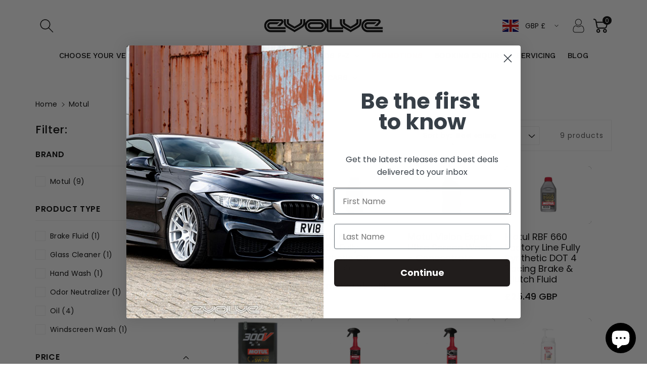

--- FILE ---
content_type: text/html; charset=UTF-8
request_url: https://pre.bossapps.co/api/js/73eead.myshopify.com/variants
body_size: 32214
content:
{"45037945782563":"yes","45041819189539":"yes","45037944471843":"yes","45036903235875":"yes","45041823023395":"yes","45037789806883":"yes","45037054525731":"yes","45041878335779":"yes","45038582202659":"yes","45041810932003":"no","45038075216163":"yes","45036992135459":"yes","45038325596451":"yes","45094099058979":"yes","45094099091747":"yes","45042078056739":"yes","45041811030307":"yes","45042072060195":"yes","45038076330275":"yes","45041755455779":"yes","45041813684515":"yes","45039130149155":"yes","45037054492963":"yes","45037943062819":"yes","45040606314787":"yes","45040606609699":"yes","45038578827555":"yes","45041816076579":"yes","45041930502435":"yes","45096805433635":"yes","45038578925859":"yes","45041594368291":"yes","45041960976675":"yes","45042086805795":"yes","45038882586915":"yes","45041882104099":"yes","45042044207395":"yes","45039190606115":"yes","45036758499619":"yes","45036769607971":"yes","45036765675811":"yes","45036758663459":"yes","45039335375139":"yes","45041828364579":"yes","45037789249827":"yes","45039468151075":"yes","45037052854563":"yes","46411650793763":"yes","45041821614371":"yes","45041834950947":"yes","45041836130595":"yes","45298961252643":"yes","45041949770019":"yes","45041831772451":"yes","45041955733795":"no","45038576075043":"yes","45036783501603":"no","45042076877091":"yes","45042085724451":"yes","45042085036323":"yes","45042084512035":"no","45041828528419":"yes","45037053870371":"yes","45037054066979":"yes","45039130804515":"yes","45037055738147":"yes","45037944308003":"yes","45042088018211":"yes","45041839898915":"yes","45041831313699":"yes","45041588863267":"yes","45041825120547":"yes","45041901666595":"yes","45041836785955":"yes","45039331574051":"no","45039332950307":"no","45041972347171":"yes","45040602841379":"yes","45253771460899":"yes","45041883021603":"yes","45313195245859":"yes","45313626800419":"yes","45041761517859":"yes","45038075674915":"yes","45041969955107":"yes","45041969135907":"yes","45041814372643":"yes","45039598993699":"yes","45039190016291":"yes","45084934996259":"no","45084934963491":"yes","45039468216611":"yes","45042117345571":"no","45037055279395":"yes","45038201962787":"yes","45037055082787":"yes","45038449951011":"yes","45284692361507":"yes","45284692394275":"yes","45284692427043":"yes","47785531900195":"yes","47785531932963":"yes","45041840587043":"yes","45313371865379":"yes","45101649199395":"yes","45101649232163":"yes","45039601811747":"no","45038882455843":"no","45041950589219":"yes","45042000560419":"yes","45041958846755":"yes","45041880629539":"no","45038585905443":"yes","45041851302179":"yes","45040612507939":"yes","46693748867363":"yes","45041908121891":"no","45041951015203":"yes","45042001117475":"yes","45042075730211":"yes","45041959600419":"yes","45041881514275":"yes","45041908384035":"yes","45313272742179":"yes","45041853169955":"no","45042074485027":"yes","45041848484131":"yes","45041908023587":"no","45038200357155":"no","45039009562915":"no","45389712654627":"no","45389627687203":"no","45096449114403":"no","45096226029859":"no","45095930790179":"no","45038638498083":"yes","45038197113123":"no","45039009693987":"yes","45041954095395":"yes","45038449918243":"no","45038449885475":"yes","45038449819939":"no","45038197244195":"yes","45038200226083":"no","45041373774115":"yes","45041374101795":"no","45041814864163":"yes","45042052825379":"yes","45041979064611":"yes","45037057507619":"yes","45042093130019":"yes","45705531818275":"yes","46206578065699":"yes","46045187146019":"yes","45040343384355":"yes","45040342892835":"yes","45041952096547":"yes","45040252682531":"yes","45041812209955":"yes","45041812308259":"yes","45041812373795":"yes","45041812996387":"yes","45041813061923":"yes","45040251928867":"yes","45041813127459":"yes","45041813225763":"yes","45041813291299":"yes","45041813356835":"yes","45041813422371":"yes","45041813487907":"yes","45040344236323":"yes","45041813520675":"yes","45040344596771":"yes","45041590698275":"yes","45041590632739":"yes","45041593942307":"yes","45041593712931":"yes","45041760403747":"yes","45041970151715":"yes","45041946034467":"yes","45041593352483":"yes","46986864820515":"yes","45041900847395":"yes","45041812078883":"yes","45041593418019":"yes","45041593516323":"yes","45041593647395":"yes","45041812439331":"yes","45040345645347":"yes","45040345415971":"yes","45040900210979":"yes","45040345710883":"no","45041852023075":"yes","45042094735651":"yes","45041811489059":"yes","45041811325219":"yes","45041811423523":"yes","46045359636771":"yes","45041946362147":"yes","45041590239523":"yes","45041590501667":"yes","45041590075683":"yes","45041590337827":"yes","45041812603171":"yes","45041812668707":"yes","45041812734243":"yes","45041812799779":"yes","45041812013347":"yes","45041811915043":"yes","45041811816739":"yes","45041811587363":"yes","45041835409699":"yes","45041827447075":"yes","45041944494371":"no","45042062885155":"yes","45040345186595":"yes","45040344957219":"yes","46045342335267":"yes","45041953603875":"yes","45040343449891":"yes","45040342794531":"yes","45040252551459":"yes","45040252354851":"yes","45040343482659":"yes","45040344400163":"yes","45040345252131":"yes","45040345547043":"yes","45040899096867":"yes","45041902256419":"yes","45042063802659":"yes","45040345055523":"yes","45040344891683":"yes","45041837965603":"yes","45042090606883":"no","45041810243875":"yes","45041811128611":"yes","45041811259683":"yes","45041937875235":"yes","45041811194147":"yes","45041937645859":"yes","45041828069667":"yes","45041827774755":"yes","45042043912483":"yes","45176988664099":"yes","45176988696867":"yes","45176988729635":"yes","45398152806691":"yes","45398152839459":"yes","45398152872227":"yes","45398152904995":"yes","45398152937763":"yes","45398152970531":"yes","45398153003299":"yes","45398014099747":"yes","45398014132515":"yes","45398014165283":"yes","45398014198051":"yes","45398014230819":"yes","45398014263587":"yes","45398014296355":"yes","45177054298403":"yes","45177054331171":"yes","45177054363939":"yes","45177054396707":"yes","45177054429475":"yes","45177054462243":"yes","45398027043107":"yes","45398027075875":"yes","45398027108643":"yes","45398027141411":"yes","45398027174179":"yes","45398027206947":"yes","45398027239715":"yes","45177076941091":"yes","45177076973859":"yes","45177077006627":"yes","45177077039395":"yes","45177077072163":"yes","45177077104931":"yes","45177077137699":"yes","45399102128419":"yes","45399102161187":"yes","45399102193955":"yes","45399102226723":"yes","45399102259491":"yes","45399102292259":"yes","45399102325027":"yes","45039333769507":"yes","45177131172131":"yes","45177131204899":"yes","45177131237667":"yes","45177131270435":"yes","45177131303203":"yes","45177131335971":"yes","45398684434723":"yes","45398684467491":"yes","45398684500259":"yes","45398684533027":"yes","45398684565795":"yes","45398684598563":"yes","45398684631331":"yes","45398372974883":"yes","45398373007651":"yes","45398373040419":"yes","45398373073187":"yes","45398373105955":"yes","45398373138723":"yes","45398373171491":"yes","45398984130851":"yes","45398984163619":"yes","45398984229155":"yes","45398984294691":"yes","45398720020771":"yes","45398720053539":"yes","45398720086307":"yes","45398720119075":"yes","45398720151843":"yes","45398720184611":"yes","45398720217379":"yes","45039333245219":"yes","45398383624483":"yes","45398383657251":"yes","45398383690019":"yes","45398383722787":"yes","45398383755555":"yes","45398383788323":"yes","45398383821091":"yes","45398638068003":"yes","45398638100771":"yes","45398638133539":"yes","45398638166307":"yes","45398638199075":"yes","45398638231843":"yes","45398638264611":"yes","45398769565987":"yes","45398769598755":"yes","45398769631523":"yes","45398769664291":"yes","45398769697059":"yes","45398769729827":"yes","45398769762595":"yes","45398399222051":"yes","45398399254819":"yes","45398399287587":"yes","45398399320355":"yes","45398399353123":"yes","45398399385891":"yes","45398399418659":"yes","45398817210659":"yes","45398817243427":"yes","45398817276195":"yes","45398817308963":"yes","45398817341731":"yes","45398817374499":"yes","45398817407267":"yes","45398422683939":"yes","45398422716707":"yes","45398422749475":"yes","45398422782243":"yes","45398422815011":"yes","45398422847779":"yes","45398422880547":"yes","45042062623011":"no","45398461776163":"yes","45398461808931":"yes","45398461841699":"yes","45398461874467":"yes","45398461907235":"yes","45398461940003":"yes","45398860038435":"yes","45398860103971":"yes","45398860136739":"yes","45398860202275":"yes","45398860267811":"yes","45398860300579":"yes","45398860366115":"yes","45398486876451":"yes","45398486909219":"yes","45398486941987":"yes","45398486974755":"yes","45398487007523":"yes","45398487040291":"yes","45398487073059":"yes","45398522003747":"yes","45398522036515":"yes","45398522069283":"yes","45398522102051":"yes","45398522134819":"yes","45398937010467":"yes","45398937043235":"yes","45398937076003":"yes","45398937108771":"yes","45398937141539":"yes","45398937174307":"yes","45398937207075":"yes","45039333540131":"yes","45398556148003":"yes","45398556213539":"yes","45398556246307":"yes","45398556279075":"yes","45398556311843":"yes","45398556344611":"yes","45398556377379":"yes","45399383114019":"yes","45399383146787":"yes","45399383179555":"yes","45399383212323":"yes","45398587146531":"yes","45398587179299":"yes","45398587212067":"yes","45041839440163":"yes","45399186997539":"yes","45399187030307":"yes","45399187063075":"yes","45399187095843":"yes","45399187128611":"yes","45399187161379":"yes","45399187226915":"yes","45398610870563":"yes","45398610903331":"yes","45398610936099":"yes","45398610968867":"yes","45398611001635":"yes","45398611034403":"yes","45398611067171":"yes","45040615686435":"yes","45041374527779":"no","45040612966691":"no","45039334949155":"no","45039333835043":"no","45039334818083":"no","45042058264867":"no","45040615457059":"no","45040614572323":"yes","45040616210723":"no","45039334752547":"yes","45039334457635":"no","45042058920227":"no","45041824170275":"no","45041816994083":"no","45037152567587":"yes","45038823670051":"yes","45037152239907":"yes","45038823702819":"yes","45036991054115":"yes","45037152207139":"yes","45038495826211":"yes","45036990038307":"yes","45037148635427":"yes","45037146734883":"yes","45036989481251":"yes","45038449688867":"yes","46763977310499":"yes","45037152600355":"yes","45037148897571":"yes","45037149061411":"yes","45038593114403":"yes","45038594261283":"yes","45038594294051":"yes","45037944996131":"yes","45037944897827":"yes","45037148438819":"yes","45037059277091":"yes","45037152633123":"yes","45037150699811":"yes","54970015940984":"yes","54970015973752":"yes","53622367977848":"yes","53622368010616":"yes","45036991152419":"yes","45037151125795":"yes","45039188934947":"yes","45038638301475":"yes","45038449754403":"yes","45036990628131":"yes","45040616571171":"yes","45037149028643":"yes","45037149323555":"yes","45041375019299":"yes","45041883087139":"yes","45041955569955":"yes","45039467331875":"yes","45041899569443":"yes","45036992069923":"yes","45041589846307":"yes","45041824039203":"yes","45038578991395":"yes","45038449787171":"yes","45038638235939":"yes","45037058982179":"yes","45039189066019":"yes","45038595965219":"yes","45038496022819":"yes","45038495957283":"yes","45037059211555":"yes","45039189328163":"yes","45038638432547":"yes","45037152698659":"yes","45037152665891":"yes","45037148602659":"yes","45041839079715":"yes","45039467266339":"yes","45037152731427":"yes","45037150732579":"yes","45036991021347":"yes","47215276884259":"yes","47215276917027":"yes","45040616341795":"yes","45040617390371":"yes","45040617554211":"yes","45040617619747":"yes","45040613097763":"no","45041823973667":"yes","46788386554147":"yes","45041878728995":"yes","45041812144419":"yes","45041374626083":"yes","45037944602915":"yes","45038496055587":"yes","45038496219427":"yes","45038449623331":"yes","45041374888227":"yes","45041955143971":"yes","45038638399779":"yes","46763891753251":"yes","45038638334243":"yes","45038594326819":"yes","45038495760675":"yes","45038495432995":"yes","46763945656611":"yes","45038449721635":"yes","45036990103843":"yes","45037151256867":"yes","45037147619619":"yes","45039129133347":"yes","45041883840803":"yes","45038591639843":"yes","45042110890275":"yes","45041812930851":"yes","46855135232291":"yes","46896063414563":"yes","46854956384547":"yes","46896167813411":"yes","45039001731363":"yes","45041917755683":"yes","46688719503651":"yes","45039002779939":"yes","45038073905443":"yes","45038078984483":"yes","45038073446691":"yes","45039130771747":"yes","45038072922403":"yes","45039130673443":"yes","45042082775331":"yes","46855166984483":"yes","46855167050019":"yes","46855167082787":"yes","46855167115555":"yes","45884704325923":"yes","46688784122147":"yes","45884959785251":"yes","46854905594147":"yes","46005870330147":"yes","46896238657827":"yes","45884878913827":"yes","45884878946595":"yes","45041844322595":"yes","45041846518051":"yes","45041846747427":"yes","45041846780195":"yes","45041847009571":"yes","45041847238947":"yes","45041846255907":"yes","45041847271715":"yes","45041847664931":"yes","45041847828771":"yes","45041847894307":"yes","45042053415203":"yes","45338589757731":"yes","45338589823267":"yes","45911491215651":"no","45911550656803":"no","47838789501219":"no","48826963427619":"no","45039000453411":"yes","45039000158499":"yes","45038882685219":"yes","45038883602723":"yes","45039000813859":"yes","45039001370915":"yes","45039000486179":"yes","45038882783523":"yes","45040898048291":"yes","45040898539811":"yes","45040898638115":"yes","45041903599907":"yes","45041903665443":"yes","45038882652451":"yes","45038882750755":"yes","45041961009443":"yes","45037721518371":"yes","45038883406115":"yes","45038883373347":"yes","45041754865955":"yes","45038580891939":"yes","45040898769187":"yes","45038883569955":"yes","45040897687843":"yes","45038883471651":"yes","45037590675747":"yes","45041961173283":"yes","45042029003043":"yes","45041814438179":"yes","45037586055459":"no","45042028445987":"yes","45041814536483":"yes","45037587333411":"no","45041915789603":"yes","45041814602019":"yes","45037590708515":"yes","45041961074979":"yes","45037587366179":"no","45037587431715":"no","45037587628323":"yes","45037592445219":"yes","45037414285603":"yes","45037415792931":"yes","45037587661091":"yes","45037593329955":"yes","45037414351139":"yes","45037415858467":"yes","45037589037347":"yes","45037594018083":"yes","45037414580515":"yes","45037416677667":"yes","45037589659939":"yes","45037416710435":"yes","45037589692707":"yes","45037417431331":"yes","45037590446371":"yes","45037417496867":"yes","45037414711587":"yes","45037415629091":"yes","45039187558691":"yes","45037418840355":"yes","45042119672099":"yes","45042119344419":"yes","45042119016739":"yes","45036989448483":"yes","45042115379491":"yes","45042115445027":"yes","45038326448419":"yes","45038326055203":"yes","45038326120739":"yes","45038325661987":"yes","45042059936035":"yes","45039467823395":"yes","45041989452067":"yes","45041992040739":"yes","45041992827171":"yes","45041992139043":"yes","45041992532259":"yes","48666930643235":"yes","48666936443171":"yes","48666940342563":"yes","45041993646371":"yes","45041994498339":"no","45041993220387":"yes","45041990730019":"no","45041990369571":"no","45041986011427":"yes","45041988665635":"yes","45041987518755":"yes","48667141800227":"yes","48667145666851":"yes","48667160183075":"yes","48667160215843":"yes","48667160248611":"yes","45041986699555":"yes","45038648361251":"yes","45038639644963":"yes","45038646198563":"yes","45038644986147":"yes","45038638563619":"yes","45038641938723":"yes","45041994203427":"yes","45041995186467":"yes","45041993580835":"yes","45041991123235":"yes","45041990500643":"yes","45041986076963":"yes","45041988796707":"yes","45038650655011":"yes","45038649704739":"yes","45038649278755":"yes","45038648721699":"yes","45038651015459":"yes","45042038047011":"yes","45039245459747":"yes","45074821841187":"yes","46006544662819":"yes","45230053196067":"yes","45041884070179":"yes","45038824063267":"yes","45038824390947":"yes","45041825349923":"yes","46406459883811":"yes","46406459916579":"yes","55163255259512":"yes","55163255292280":"yes","45038824718627":"yes","46396595110179":"yes","46396595142947":"yes","45041840849187":"yes","46396810101027":"yes","46396810133795":"yes","46396842705187":"yes","46396842737955":"yes","46852205707555":"yes","45038824128803":"yes","45041810178339":"yes","45038824423715":"yes","45042031296803":"yes","55163249197432":"yes","55163249230200":"yes","45041945641251":"yes","45038824227107":"yes","45038824554787":"yes","45038824096035":"yes","45038824259875":"yes","45038824489251":"yes","55163304903032":"yes","55163304935800":"yes","45039008809251":"yes","45042043945251":"yes","47071898665251":"yes","47071898698019":"yes","47071898730787":"yes","47071898763555":"yes","45041951768867":"no","45042035687715":"yes","45042032574755":"yes","55215885713784":"yes","55215885746552":"yes","45042033688867":"yes","45042034213155":"yes","45041895047459":"yes","45041895309603":"yes","45041902977315":"yes","45041902944547":"yes","45041845141795":"yes","45041844912419":"yes","45041903075619":"yes","45041903304995":"yes","45041845960995":"yes","45041845862691":"yes","45041895735587":"yes","45041879482659":"yes","45041895833891":"yes","45041879515427":"yes","45041825808675":"no","46179294511395":"yes","45041848516899":"yes","45041848549667":"yes","46645305901347":"no","46645305934115":"no","46894982529315":"no","45039245295907":"no","45039335604515":"no","45042116034851":"no","46988227117347":"no","45041940824355":"no","45039245361443":"no","46895103213859":"no","45039192473891":"no","45039192998179":"no","45039192867107":"no","45039244837155":"no","46237422551331":"no","45039245426979":"no","45039192736035":"no","45039188607267":"no","45039330394403":"no","45041829609763":"no","45039244968227":"no","45041829675299":"no","45041883644195":"no","45041829642531":"no","45039245230371":"no","47090850365731":"yes","47090862293283":"yes","47090850398499":"yes","47090862326051":"yes","45685748072739":"yes","46006856614179":"yes","45625510068515":"yes","45041857954083":"yes","45041856250147":"no","45041855201571":"yes","45041859330339":"yes","45041863229731":"yes","45041866539299":"yes","45041860444451":"no","45036785500451":"no","45036787826979":"no","45036787859747":"no","45036789006627":"no","45036790055203":"no","45036790153507":"no","45036790284579":"no","45036790350115":"no","45036790415651":"no","45036790776099":"no","45036790841635":"no","45036790939939":"no","45036791038243":"no","45036791169315":"no","45036791365923":"no","45036791496995":"no","45036791824675":"no","45036791922979":"no","45036792152355":"no","45036792250659":"no","45036893929763":"no","45036894060835":"no","45036894191907":"no","45036894322979":"no","45036894421283":"no","45036894519587":"no","45036894781731":"no","45036894847267":"no","45036895207715":"no","45036895273251":"no","45036895732003":"no","45036895961379":"no","45036899467555":"no","45036901105955":"no","45036902547747":"no","45036902908195":"no","45036902973731":"yes","45036903530787":"no","45036903694627":"no","45036903891235":"no","45036904022307":"no","45036904251683":"no","45036904382755":"no","45036904710435":"yes","45036986630435":"yes","45036986663203":"yes","45036986859811":"yes","45036986925347":"yes","45036987285795":"yes","45036987646243":"yes","45036987941155":"yes","45036988006691":"yes","45036988039459":"yes","45036988072227":"yes","45036988858659":"yes","45036988924195":"yes","45036989284643":"yes","45037052363043":"no","45037052428579":"no","45037053083939":"no","45037053542691":"yes","45037055770915":"no","45037056000291":"yes","45037056557347":"no","45037057900835":"no","45037058097443":"yes","45037058425123":"yes","45037058720035":"yes","45037058785571":"yes","45037059506467":"no","45037147914531":"no","45037148373283":"no","45037152764195":"yes","45037153255715":"yes","45037264273699":"yes","45037264306467":"yes","45037264666915":"no","45037264732451":"yes","45037266305315":"yes","45037266436387":"yes","45037266567459":"yes","45037266600227":"yes","45037267222819":"yes","45037267714339":"yes","45037268009251":"yes","45037268140323":"yes","45037268173091":"yes","45037268369699":"yes","45037268566307":"yes","45037268599075":"yes","45037268631843":"yes","45037268697379":"yes","45037269418275":"yes","45037271384355":"yes","45037271417123":"yes","45037271712035":"yes","45037271974179":"yes","45037273088291":"yes","45037273121059":"yes","45037398851875":"yes","45037400195363":"yes","45037400555811":"yes","45037403734307":"yes","45037403767075":"yes","45037403832611":"yes","45037403865379":"yes","45037406421283":"yes","45241013535011":"yes","45241013567779":"yes","45037411172643":"no","45037411205411":"no","45037412647203":"no","45037414252835":"no","45037590642979":"yes","45037592150307":"no","45037594280227":"no","45037594444067":"yes","45037594607907":"yes","45037595066659":"yes","45037595361571":"yes","45037595525411":"yes","45037596311843":"yes","45037596442915":"yes","45037721420067":"yes","46987138957603":"yes","46987138990371":"yes","45037722239267":"yes","46981013635363":"yes","46981013668131":"yes","45037722665251":"yes","45037722861859":"yes","46986999955747":"yes","46986999988515":"yes","45037723222307":"yes","46981043126563":"yes","46981043159331":"yes","46981059182883":"yes","46981059215651":"yes","45037723615523":"yes","45037723779363":"yes","45037723943203":"yes","45037724107043":"yes","46981002297635":"yes","46981002330403":"yes","45037724467491":"no","45037724598563":"no","45037724664099":"no","45037725319459":"no","45037725548835":"no","45037725647139":"no","45037725712675":"no","45037725778211":"no","45037725876515":"no","45037788234019":"no","45037788397859":"yes","45037788889379":"yes","45037789020451":"yes","45037790003491":"yes","45037790167331":"yes","45037790232867":"yes","45037790331171":"yes","45037790396707":"yes","45037790495011":"yes","45037790593315":"yes","45037790789923":"yes","45037790888227":"yes","45037790986531":"yes","45037791084835":"no","45037791314211":"no","45037791346979":"yes","45037791379747":"yes","45037791609123":"yes","45037791707427":"yes","45037791772963":"yes","45037791838499":"yes","45037791904035":"yes","45037941522723":"no","45037941621027":"no","45037941686563":"no","45037941817635":"no","45037941850403":"no","45037941915939":"no","45037941981475":"no","45037942079779":"no","45037942178083":"no","45037942210851":"no","45037944799523":"no","45037945061667":"yes","45037945127203":"no","45037945291043":"no","45037945848099":"yes","45037945913635":"yes","45037946011939":"yes","45037946077475":"yes","45038016004387":"yes","45038016069923":"yes","45038016102691":"no","45038016168227":"no","45038016200995":"no","45038016299299":"yes","45038016364835":"yes","45038016430371":"yes","45038016758051":"no","45038016823587":"no","45038016889123":"no","45038016987427":"no","46190939275555":"yes","46190939308323":"yes","45038017151267":"no","45038017249571":"yes","45038017315107":"yes","45038017413411":"yes","45038017610019":"yes","45038017708323":"yes","45038017741091":"yes","45038017839395":"yes","45038017904931":"yes","45038017970467":"yes","45038018036003":"yes","45038018101539":"yes","45038071382307":"yes","45038071611683":"yes","45038071775523":"yes","45038071972131":"yes","45038072070435":"yes","45038072267043":"yes","45038072463651":"yes","45038072725795":"yes","45038076657955":"yes","45038076756259":"yes","45038076952867":"yes","45038077247779":"yes","45038077444387":"yes","45038077804835":"yes","45038078001443":"yes","45038078198051":"yes","45038078492963":"yes","45038079344931":"no","45038184366371":"no","45038184497443":"no","45038184562979":"no","45038185316643":"no","45038185447715":"no","45038190297379":"no","45038192066851":"no","45038192132387":"no","45038192492835":"no","45038192558371":"no","45038193049891":"no","45038193180963":"no","45038193246499":"no","45038193869091":"no","45038193934627":"no","45038194065699":"no","45038195048739":"no","45038195212579":"no","45038195769635":"no","45038196064547":"no","45038324777251":"no","45038324973859":"yes","45038325039395":"no","45038325104931":"no","45038325301539":"no","45038325432611":"no","45038325465379":"no","45038326481187":"no","45038326546723":"no","45038326612259":"no","45038326645027":"no","45038326710563":"no","45038326743331":"no","45038326808867":"no","45038327071011":"no","45038327136547":"no","45038327267619":"no","45038327365923":"no","45038327496995":"no","45038448738595":"no","45038448771363":"no","45038448804131":"no","45038448869667":"yes","45038448902435":"yes","45038448935203":"yes","45038448967971":"yes","45038449000739":"yes","45038449033507":"yes","45038449066275":"yes","45038449426723":"no","45038449459491":"yes","45038449492259":"yes","45038449525027":"yes","45038449557795":"yes","45038449983779":"no","45038494253347":"no","45038494581027":"no","45038494613795":"no","45038494679331":"no","45038494744867":"no","45038494810403":"no","45038494974243":"no","45038495105315":"no","45038495138083":"no","45038495367459":"no","45038496317731":"yes","45038496350499":"yes","45038497792291":"yes","45038497857827":"yes","45038497890595":"yes","45038498021667":"yes","45038498578723":"yes","45038498611491":"yes","45038579024163":"yes","45038579155235":"yes","45038579384611":"yes","45038579548451":"yes","45038580465955":"yes","45038580826403":"yes","55270254575992":"yes","55270254608760":"yes","55270254641528":"yes","55270254674296":"yes","45038585708835":"yes","45038585741603":"yes","55271066435960":"yes","55271066468728":"yes","55271066501496":"yes","55271066534264":"yes","45038589640995":"yes","45038596129059":"yes","45038637973795":"yes","45038638006563":"yes","45038638039331":"yes","45038638104867":"yes","45038638137635":"yes","45038638170403":"yes","45038638465315":"no","45038823768355":"yes","45038823801123":"yes","45038823833891":"yes","45038823866659":"yes","45038823899427":"yes","45038823932195":"yes","45038823997731":"yes","45038824685859":"no","45038824816931":"yes","45038824849699":"no","45038882390307":"no","45038882423075":"no","45038882816291":"no","45038882881827":"no","45038882914595":"no","45038882947363":"no","45038882980131":"no","45038883012899":"no","45038883078435":"no","45038883111203":"no","45038883176739":"no","45038883209507":"no","45038883275043":"no","45038883340579":"no","45039000191267":"no","45039000256803":"no","45039001403683":"yes","45039001469219":"yes","45039001501987":"yes","45039001567523":"yes","45039003304227":"yes","45039003894051":"yes","45039005040931":"yes","45039006679331":"yes","45039007039779":"yes","45039008710947":"yes","45039008907555":"yes","45039008940323":"yes","45039129198883":"yes","45039129231651":"yes","45039129297187":"yes","45039129329955":"yes","45039129362723":"yes","45039129428259":"yes","45039129493795":"yes","45039129559331":"yes","45039129592099":"yes","45039130214691":"yes","45039130280227":"yes","45039130575139":"no","45039130607907":"no","45039130837283":"yes","45039130902819":"yes","45039130935587":"yes","45039130968355":"yes","45039186444579":"yes","45039186477347":"yes","45039186706723":"yes","45039186903331":"yes","45039187034403":"yes","45039187263779":"no","45039187427619":"no","45039187820835":"yes","45039188771107":"yes","45039190147363":"no","45039191294243":"no","45039191458083":"no","45039191687459":"yes","45039192080675":"yes","45039245656355":"yes","45039245721891":"no","45039246934307":"yes","45039247032611":"no","45039247065379":"no","45039247130915":"yes","45039248507171":"yes","45039251718435":"no","45039254503715":"no","45039254536483":"no","45039254733091":"no","45039254798627":"no","45039254831395":"no","45039254864163":"no","45039255355683":"no","45039255421219":"no","45039255486755":"yes","45039255519523":"yes","55271061553528":"yes","55271061586296":"yes","55271061619064":"yes","55271061651832":"yes","45039329804579":"yes","45039329870115":"yes","45039330001187":"yes","45039330033955":"yes","55071842369912":"yes","55071842402680":"yes","55071842435448":"yes","45039330558243":"yes","45039330689315":"yes","45039330853155":"yes","45039331148067":"yes","45039331213603":"yes","45039335571747":"yes","45039466414371":"yes","45039466447139":"yes","47071705530659":"yes","47071705563427":"yes","47071705596195":"yes","47071705628963":"yes","47071705661731":"yes","47071705694499":"yes","45199169913123":"yes","45199169945891":"yes","45199169978659":"yes","45199170011427":"yes","45199170044195":"yes","45199170076963":"yes","45039466643747":"yes","45039466676515":"yes","45039466905891":"yes","45194292330787":"yes","45194292363555":"yes","45194292396323":"yes","45039467233571":"yes","45039467397411":"yes","45039467430179":"yes","45039467495715":"yes","45039467528483":"no","45039467888931":"no","45039467921699":"no","45039467987235":"yes","45039468020003":"yes","45039468052771":"yes","45039599321379":"no","45039599386915":"yes","45039599419683":"yes","45039599681827":"yes","45039599812899":"yes","45039600599331":"yes","45039600664867":"yes","45828137156899":"no","45828137189667":"no","45039601778979":"no","45039601910051":"no","45039601942819":"no","45039602073891":"no","45039603351843":"no","45039603450147":"no","45039603613987":"no","45039603646755":"no","45039603843363":"no","45039603908899":"no","45039604007203":"no","45039604039971":"no","45039605285155":"no","45039605383459":"no","45039605448995":"no","45039845769507":"no","45039845835043":"no","45039847702819":"no","45039847866659":"no","45039848161571":"no","45039848325411":"no","45039848423715":"no","45039850160419":"no","45039850422563":"no","45039850520867":"no","45039850651939":"no","45039850750243":"no","45039850914083":"no","45039851733283":"no","45039851831587":"no","45039851864355":"no","45039851962659":"no","45039854453027":"no","45039854584099":"no","45039854616867":"no","45039854879011":"no","45039854911779":"no","45039855075619":"no","45039855173923":"no","45039856746787":"no","45040078717219":"no","45040078749987":"no","45040078848291":"no","45040081666339":"no","45040081862947":"no","45040082125091":"no","45040082256163":"no","45040082387235":"no","45040082485539":"no","45040082583843":"no","45040082813219":"no","45040083173667":"no","45040083665187":"no","45040083730723":"no","45040084025635":"no","45040084255011":"no","45040085336355":"no","45040085434659":"no","45040085532963":"no","45040085631267":"no","45040085729571":"no","45040085860643":"no","45040086221091":"no","45040086319395":"no","45040086352163":"no","45040180396323":"no","45040180494627":"no","45040180625699":"no","45040180724003":"no","45040180789539":"no","45040180920611":"no","45040181117219":"no","45040182690083":"no","45040182722851":"no","45040182755619":"no","45040182853923":"no","45040182886691":"no","45040182919459":"no","45040183050531":"no","45040183214371":"no","45040183345443":"no","45040183476515":"no","45040183673123":"no","45040183771427":"no","45040183935267":"no","45040184066339":"no","45040184099107":"no","45040184131875":"no","45040184262947":"no","45040184328483":"no","45040246489379":"no","45040246587683":"no","45040246751523":"no","45040246784291":"no","45040247111971":"no","45040247341347":"no","45040249274659":"no","45040249405731":"no","45040249471267":"no","45040249798947":"no","45040249864483":"no","45040249930019":"no","45040250061091":"no","45040250126627":"no","45040250257699":"no","45040250650915":"no","45040250683683":"no","45040250880291":"no","45040251437347":"no","45040251601187":"no","45040251896099":"no","45040345907491":"no","45040346071331":"no","45040346202403":"no","45040346366243":"no","45040346890531":"no","45040346956067":"no","45040347054371":"no","45040347185443":"no","45040424288547":"no","45040424419619":"no","45040424485155":"no","45040424550691":"no","45040424911139":"no","45040424976675":"no","45040425074979":"no","45040425632035":"no","45040425763107":"no","45040426025251":"no","45040426058019":"no","45040426123555":"no","45040426189091":"no","45040426385699":"no","45040426451235":"no","45040426516771":"no","45040426549539":"no","45040426680611":"no","45040426746147":"no","45040426778915":"no","45040427434275":"no","45040427499811":"no","45040427794723":"no","45040427860259":"no","45040427925795":"no","45040507584803":"no","45040507781411":"no","45040507879715":"no","45040507945251":"no","45040508076323":"no","45040508272931":"no","45040508338467":"no","45040508404003":"no","45040508436771":"no","45040508535075":"no","45040508633379":"no","45040508731683":"no","45040508862755":"no","45040508961059":"no","45040509059363":"no","45040509190435":"no","45040509288739":"no","45040509354275":"no","45040509681955":"no","45040509780259":"no","45040509878563":"no","45040510009635":"no","45040510206243":"no","45040510304547":"no","45040510370083":"no","45040601301283":"no","45040603201827":"yes","45094939787555":"no","46017634009379":"no","45094939820323":"no","46017634042147":"no","45040608411939":"yes","45040609526051":"yes","45040613294371":"no","45040613687587":"no","45040617685283":"no","45040618570019":"no","45040619651363":"no","45040678437155":"no","45040678568227":"no","45040678600995":"no","45040678797603":"no","45040678830371":"no","45040678928675":"no","45040679026979":"no","45040679125283":"no","45040679190819":"no","45040679223587":"no","45040679289123":"no","45040679354659":"no","45040679420195":"no","45040679452963":"no","45040679551267":"no","45040679682339":"no","45040679747875":"no","45040679780643":"no","45040679813411":"no","45040679977251":"no","45040680010019":"no","45040680075555":"no","45040680534307":"no","45040680763683":"no","45040680927523":"no","45040765108515":"no","45040765436195":"no","45040765468963":"no","45040765600035":"no","45040765698339":"no","45040766058787":"no","45040766386467":"no","45040766419235":"no","45040766484771":"no","45040766746915":"no","45040767467811":"no","45040767500579":"no","45040767664419":"no","45040767828259":"no","45040767893795":"no","45040768188707":"no","45040768221475":"no","45040768516387":"no","45040768712995":"no","45040769237283":"no","45040769302819":"yes","45040769433891":"no","45040769499427":"no","45040769761571":"no","45040770253091":"yes","45040900309283":"no","45040900374819":"yes","45040900735267":"no","45040900768035":"no","45040900866339":"no","45040901587235":"yes","45040902013219":"no","45040902209827":"yes","45040902340899":"yes","45040902603043":"yes","45040902668579":"no","45040902930723":"yes","45040903061795":"yes","45040903389475":"yes","45428809466147":"yes","45428809498915":"yes","45040903749923":"yes","45040904044835":"yes","45040904110371":"yes","45041165041955":"no","45041165107491":"no","45041165205795":"no","45041366139171":"yes","45041366368547":"yes","45041374953763":"no","45041580900643":"yes","45041580966179":"no","45041581162787":"no","45041581195555":"no","45041581392163":"no","45041581523235":"no","45041581588771":"no","45041589879075":"no","45041594859811":"yes","45253912461603":"yes","45253912494371":"yes","45253912527139":"yes","45041756832035":"yes","45041756864803":"yes","45253316837667":"yes","45253316870435":"yes","45253316903203":"yes","45041757454627":"yes","54952221016440":"yes","45253851873571":"yes","45253851906339":"yes","45041758011683":"yes","45253893751075":"yes","45253893783843":"yes","45253893816611":"yes","45041758437667":"yes","45253438144803":"yes","45253438177571":"yes","45253438210339":"yes","45253306056995":"yes","45253306089763":"yes","45253306122531":"yes","45254030721315":"yes","45254030754083":"yes","45254030786851":"yes","45041759322403":"yes","45041759551779":"yes","45041759846691":"yes","45253268144419":"yes","45253268177187":"yes","54896973807992":"yes","45041760108835":"yes","45041760305443":"yes","45041760534819":"no","45041760764195":"yes","45041761026339":"no","45041810309411":"no","45041810407715":"yes","45041810440483":"yes","45041810506019":"no","45041810866467":"yes","45041813717283":"yes","45041813815587":"no","45041813913891":"no","45041814208803":"no","45041814667555":"yes","45041815126307":"yes","45041815617827":"yes","45041817747747":"yes","45041817944355":"yes","45041819615523":"yes","45041820172579":"yes","45241550766371":"yes","45241550799139":"yes","45041821712675":"yes","45041823252771":"yes","45041823416611":"yes","45041823711523":"yes","45041824465187":"no","45041825841443":"yes","45041826365731":"yes","45041826824483":"yes","45251455189283":"yes","45251455254819":"yes","45251455287587":"yes","45251455320355":"yes","45041827381539":"yes","45253114757411":"yes","45253114790179":"yes","49375639273763":"yes","49375639306531":"yes","49375639339299":"yes","49375639372067":"yes","49375639404835":"yes","53620375486840":"yes","53620376633720":"yes","53620377485688":"yes","53620378042744":"yes","45041830625571":"yes","45041831837987":"yes","45041834983715":"yes","45041837310243":"yes","45041838227747":"yes","45041838489891":"no","45041838686499":"yes","45041838752035":"yes","45041841209635":"yes","45041841733923":"yes","45176309481763":"no","45176309514531":"no","45041848156451":"no","46191746023715":"no","46191746089251":"no","45041848910115":"yes","45041849434403":"yes","45041849696547":"no","45041849893155":"yes","45041849991459":"yes","45041850188067":"yes","48403494273315":"yes","48403494306083":"yes","48403494338851":"yes","45041853858083":"yes","45041853989155":"yes","45264398287139":"no","45264398319907":"no","45264398418211":"no","45264398450979":"no","45264449700131":"no","45264449732899":"no","45264449831203":"no","45264449863971":"no","45264201941283":"no","45264296444195":"no","45264202006819":"no","45264296509731":"no","45264539058467":"no","45264539091235":"no","45264539189539":"no","45264539222307":"no","45041867784483":"no","45041868144931":"yes","45041868374307":"yes","45041869160739":"yes","45041869422883":"yes","54926662762872":"no","45176310792483":"yes","45176310759715":"no","45041872109859":"yes","45041873420579":"yes","45041875157283":"yes","45041875812643":"yes","45041876533539":"no","45041876992291":"yes","45041877582115":"no","45041884430627":"yes","45041885348131":"yes","45041886167331":"yes","45041891148067":"yes","45041892458787":"yes","45041893671203":"yes","45176305746211":"no","45176305778979":"no","45373879484707":"yes","45041897013539":"yes","45041898422563":"yes","45041900552483":"yes","45041902584099":"yes","45041904648483":"no","45194184065315":"yes","45194184098083":"yes","45194184130851":"yes","45194229186851":"yes","45194229219619":"yes","45194229252387":"yes","45194256417059":"yes","45194256449827":"yes","45194256482595":"yes","45199390081315":"yes","45199390114083":"yes","45199390146851":"yes","45199390179619":"yes","45199390212387":"yes","45199390245155":"yes","45253102731555":"yes","45253102764323":"yes","45253102797091":"yes","45253102829859":"yes","45253102862627":"yes","45041909367075":"yes","45041910087971":"yes","45041910153507":"yes","45253078810915":"yes","45253078843683":"yes","45041910743331":"yes","45254000967971":"yes","45254001000739":"yes","55279686386040":"yes","55279686418808":"yes","55279686451576":"yes","45041915199779":"yes","45041918411043":"yes","45041919033635":"yes","45041922375971":"yes","45041923326243":"yes","45041924768035":"yes","45041924964643":"yes","45041925030179":"yes","45041925587235":"yes","45041925816611":"yes","45041926504739":"yes","45041927618851":"no","45041930764579":"yes","45041931157795":"yes","45041931419939":"yes","45041931944227":"yes","45041932239139":"yes","45041932468515":"yes","45041932927267":"yes","45041933025571":"no","45041933123875":"yes","45041933549859":"yes","45041935352099":"yes","45041937285411":"yes","45041939480867":"yes","45041942004003":"no","45041942233379":"yes","45041944232227":"no","45253237145891":"yes","45253237178659":"yes","54961259512184":"yes","45041948295459":"no","45041948688675":"no","45041951277347":"yes","46017637450019":"no","46017775173923":"no","46017637482787":"no","54982523650424":"no","46017637515555":"no","46017637548323":"no","46017637581091":"no","54982523879800":"no","46028795052323":"no","47107484909859":"no","45094835650851":"no","46027589288227":"no","45094848037155":"no","46303235375395":"no","45094835683619":"no","45094848069923":"no","46028795085091":"no","46303235408163":"no","49895064961315":"yes","45375597347107":"no","45375597379875":"no","46338454913315":"no","45375597412643":"no","45375597445411":"no","46338454946083":"no","45041952653603":"yes","45041952882979":"no","45041953177891":"yes","45041953374499":"yes","45041954521379":"yes","45041956454691":"no","45041956684067":"yes","45041956782371":"yes","45041957175587":"yes","45041961566499":"yes","45041963499811":"no","45041963794723":"no","45041965367587":"yes","45041967137059":"yes","45041968644387":"yes","47108049797411":"yes","47108049830179":"yes","47108049862947":"yes","45041971101987":"yes","45041971331363":"yes","45041971560739":"yes","45041971953955":"yes","45041973035299":"yes","45263492776227":"no","45263492808995":"no","45263486353699":"yes","45263486386467":"yes","45263498510627":"yes","45263498543395":"yes","45253407408419":"yes","45253407441187":"yes","45263503917347":"yes","45263503950115":"yes","45263525773603":"yes","45263525806371":"yes","45263525839139":"yes","45263525871907":"yes","45263525904675":"yes","45263525937443":"yes","45263525970211":"yes","45263526002979":"yes","45263596945699":"yes","45263596978467":"yes","45263597011235":"yes","45263597044003":"yes","45041977426211":"yes","45041978048803":"yes","45041978278179":"yes","45041978638627":"yes","46656101581091":"yes","46656101613859":"yes","45041983750435":"yes","45041984569635":"yes","45041985093923":"yes","45041985913123":"yes","45042001314083":"yes","45042001674531":"yes","45042005573923":"yes","45856536985891":"yes","45856537018659":"yes","45856536953123":"yes","45856536887587":"yes","45856536920355":"yes","45042007343395":"yes","45042007900451":"yes","45042008064291":"yes","45042008654115":"yes","45042009014563":"yes","45042009211171":"yes","45858691514659":"yes","45858691481891":"yes","45858691580195":"yes","45858691547427":"yes","45858691449123":"yes","45855557419299":"yes","45855557288227":"yes","45855557386531":"yes","45855557353763":"yes","45855557255459":"yes","45853431529763":"yes","45853431562531":"yes","45853431595299":"yes","45853431628067":"yes","45853431660835":"yes","45042016289059":"yes","45042020548899":"no","45042022351139":"no","45042023268643":"yes","45042023694627":"yes","45042026348835":"yes","45042027266339":"yes","45264652566819":"no","45264652697891":"no","45264818077987":"no","45264818372899":"no","45042037358883":"no","45253122162979":"yes","45253122195747":"yes","45042039095587":"yes","45042039587107":"yes","45042041159971":"yes","45042042929443":"yes","45042045616419":"no","45042046173475":"yes","45042047418659":"yes","45858843984163":"yes","45858843951395":"yes","45858843918627":"yes","45858401386787":"yes","45858401354019":"yes","45858401419555":"yes","45858401452323":"yes","45858401321251":"yes","45857652506915":"yes","45857652572451":"yes","45857652605219":"yes","45857652637987":"yes","45857652539683":"yes","45858116632867":"yes","45858116600099":"yes","45858116665635":"yes","45858116698403":"yes","45858116567331":"yes","45042050007331":"yes","45042052890915":"no","45042053447971":"yes","45253950243107":"yes","45253950275875":"yes","45253950308643":"yes","45042054496547":"yes","45193167470883":"yes","45193167503651":"yes","45193167536419":"yes","45042056331555":"yes","45095546585379":"yes","45095546650915":"yes","45095546683683":"yes","45042064392483":"no","45042064589091":"no","45042064949539":"no","45042066555171":"no","45042066620707":"no","45042068685091":"no","46184082440483":"no","46184082473251":"yes","45042069995811":"yes","45042070618403":"no","45042072715555":"yes","45042078613795":"yes","45042080383267":"yes","45042089787683":"yes","45042090213667":"yes","45042095522083":"yes","45042096242979":"yes","47461528731939":"yes","47461528764707":"yes","45042097422627":"yes","45242277265699":"yes","45242277331235":"yes","47468863684899":"yes","47468863717667":"yes","47468863750435":"yes","47468863783203":"yes","46682545652003":"yes","46682545684771":"yes","45042100371747":"yes","46682590282019":"yes","46682590314787":"yes","45042102862115":"yes","45042104008995":"yes","45042104566051":"yes","45042105385251":"yes","45042105909539":"yes","45042106302755":"yes","45042107351331":"yes","45042108793123":"yes","45042109153571":"yes","45042109579555":"yes","45042109808931":"yes","45042110660899":"no","45042111316259":"yes","46191215411491":"no","46191215444259":"no","45042115150115":"no","45199374287139":"yes","45199374319907":"yes","45042116395299":"yes","45042117476643":"yes","46690625880355":"no","54958555791736":"no","46690625913123":"no","54958555824504":"no","46690625945891":"no","54958555857272":"no","46690625978659":"no","54958555890040":"no","47777512030499":"no","47777512063267":"no","47777512096035":"no","47777512128803":"no","45042117902627":"yes","45042117935395":"yes","45064217887011":"yes","45064217919779":"yes","45064217952547":"yes","45064217985315":"yes","55263643435384":"yes","45093883117859":"yes","46656086180131":"no","46656086212899":"no","45102334476579":"no","48487103332643":"yes","48487103365411":"yes","48487108706595":"no","48487108739363":"no","45187910402339":"no","45251804201251":"yes","45253837652259":"no","45262795112739":"no","45264967500067":"no","45264967565603":"no","45264967729443":"no","45264967762211":"no","45284052893987":"no","45284052959523":"yes","45284053156131":"yes","45284053188899":"yes","45284112597283":"yes","45284112630051":"yes","45284112728355":"yes","45284112761123":"yes","45290686906659":"yes","45322956505379":"yes","45373761749283":"yes","45479438090531":"no","45479438221603":"no","45509832638755":"yes","45581815152931":"yes","45581815185699":"yes","45581815218467":"yes","55409048682872":"yes","45623742923043":"yes","45624130240803":"no","45625597493539":"no","45668804657443":"yes","47289292882211":"no","47289292914979":"no","45670285345059":"yes","45670473662755":"yes","45670610207011":"yes","45671192527139":"yes","45671192494371":"yes","45671192428835":"yes","45671192559907":"yes","45671192461603":"yes","45671270613283":"yes","45671270646051":"yes","45671270678819":"yes","45671270711587":"yes","45671270744355":"yes","45686108619043":"yes","45826986279203":"yes","45826987491619":"yes","45826987524387":"yes","45826987557155":"yes","45826987589923":"yes","45827367469347":"yes","45827367567651":"yes","45827367600419":"yes","45827367633187":"yes","45828035543331":"yes","45859285893411":"yes","45860459970851":"yes","45860890378531":"yes","45861352472867":"yes","45861352440099":"yes","45861351162147":"yes","45861352505635":"yes","45861352407331":"yes","45862342459683":"yes","45862342525219":"yes","45862342557987":"yes","45862342590755":"yes","45862342623523":"yes","45862427296035":"yes","45862427328803":"yes","45862427361571":"yes","45862427394339":"yes","45862427427107":"yes","45881147490595":"yes","45881147457827":"yes","45881146704163":"yes","45881147425059":"yes","45881147392291":"yes","45881446105379":"yes","45881447350563":"yes","45881447383331":"yes","45881447448867":"yes","46006830170403":"no","46006830203171":"yes","46007340302627":"yes","46007340400931":"yes","46007340433699":"yes","46007340466467":"yes","46007340499235":"yes","46007623909667":"yes","46007623876899":"yes","46007623844131":"yes","46007623647523":"yes","46007623811363":"yes","46017524007203":"yes","46017548747043":"yes","46017548812579":"yes","46017548845347":"yes","46017548878115":"yes","46017548910883":"yes","46031895068963":"yes","46044428108067":"yes","46214582960419":"no","46234588971299":"yes","46234589004067":"yes","46234589036835":"yes","47691153604899":"no","47691153637667":"no","47691250827555":"no","47876141875491":"no","47876141941027":"no","46406611665187":"no","46412582060323":"no","46412582093091":"no","46412627116323":"no","46412627312931":"no","46412703531299":"no","46412703596835":"no","46412785713443":"no","46412801769763":"no","46412830638371":"no","46412925272355":"no","46412963414307":"no","46609143890211":"yes","46636936560931":"no","46688815317283":"no","46689659420963":"yes","46689988182307":"no","46714318815523":"yes","46714293846307":"yes","46714318848291":"yes","46714318946595":"yes","46714293911843":"yes","46714318979363":"yes","46714319241507":"yes","46714406666531":"yes","46715660960035":"yes","46715660992803":"yes","46715383578915":"yes","46765216334115":"yes","46765216366883":"yes","46765216465187":"yes","46765216497955":"yes","46765216399651":"yes","46765216432419":"yes","46765216530723":"yes","46765216563491":"yes","46715699495203":"yes","46715699527971":"yes","46715383611683":"yes","46736698933539":"no","46738029674787":"yes","46738051170595":"yes","46745716588835":"no","46756273193251":"no","46793900622115":"yes","46793900654883":"yes","46836942471459":"yes","46837230207267":"yes","46837422063907":"yes","46838146728227":"yes","46838512451875":"yes","46853207032099":"yes","46853546836259":"yes","46853651890467":"yes","46853750194467":"yes","46853769003299":"yes","46853869044003":"yes","46854554648867":"yes","46854828359971":"yes","55369680879992":"no","55369680912760":"no","46929434804515":"yes","46929435492643":"yes","46944620871971":"yes","46944773767459":"yes","46944773832995":"yes","46944773800227":"yes","46944773865763":"yes","46944918176035":"yes","46944918208803":"yes","46988451741987":"yes","46988451774755":"yes","46995657916707":"yes","46995766280483":"yes","46995906527523":"yes","46996038156579":"yes","46996101103907":"yes","46996149502243":"yes","46996173259043":"yes","46996202127651":"yes","46996632830243":"yes","46996678803747":"yes","46996876394787":"yes","46996907360547":"yes","46996949303587":"yes","46997025358115":"yes","46997200797987":"yes","46997240578339":"yes","46997395964195":"yes","46997420179747":"yes","46997557739811":"yes","46998039888163":"yes","46998069805347":"yes","46998099132707":"yes","46998509682979":"yes","47011066478883":"yes","47012128948515":"no","47012128981283":"no","47012129014051":"no","47012129046819":"no","55315092013432":"yes","55315092046200":"no","47012374151459":"no","47012374216995":"no","47012374249763":"yes","47012374282531":"yes","47502136770851":"yes","47502136803619":"yes","47012506140963":"yes","47012506173731":"yes","47012506206499":"yes","47090724045091":"no","47106793636131":"yes","47106793734435":"yes","47154086543651":"yes","47154159386915":"yes","47154159419683":"no","47154159452451":"yes","47154159485219":"yes","47181376946467":"no","47181403816227":"no","47195261698339":"yes","47195620442403":"yes","47195963818275":"yes","47196066251043":"yes","47196113862947":"yes","47196206334243":"yes","47196245164323":"yes","47196364833059":"yes","47196462448931":"yes","47201983889699":"yes","47202004173091":"yes","47202012102947":"yes","47202028650787":"yes","47202033926435":"yes","47202056110371":"yes","47202062827811":"yes","47202069971235":"yes","47202082947363":"yes","47202085896483":"yes","47211390206243":"yes","47211393286435":"yes","47214579810595":"yes","47214631518499":"yes","47266207564067":"yes","47266207596835":"yes","48024144970019":"yes","47271617790243":"yes","47271617823011":"yes","47271617888547":"yes","47271617921315":"yes","47272489779491":"yes","47272489812259":"yes","47272489845027":"yes","47272489877795":"yes","47272568979747":"yes","47272569012515":"yes","47272569045283":"yes","47272569110819":"yes","47272569143587":"yes","47272569176355":"yes","47272909996323":"yes","47289297895715":"no","47289297928483":"no","47289297961251":"no","47289297994019":"no","47289298026787":"no","47289298059555":"no","47289298092323":"no","47289298125091":"no","47294697636131":"yes","47294697668899":"yes","47294475108643":"yes","47294697701667":"yes","47294475141411":"yes","47294475174179":"yes","47294766711075":"yes","47294766776611":"yes","47294766743843":"yes","47294475239715":"yes","47298583429411":"yes","47301680922915":"yes","47301453611299":"yes","47301534646563":"yes","47301598937379":"yes","47311493103907":"yes","47311549989155":"yes","47311554281763":"yes","47311556935971":"yes","47311569944867":"yes","47311584592163":"yes","47311590981923":"yes","47311606579491":"yes","47311610085667":"yes","47311622373667":"yes","47311658025251":"yes","47311660646691":"yes","47311663726883":"yes","47311674409251":"yes","47311688270115":"yes","47311690531107":"yes","47311707013411":"yes","47311716811043":"yes","47311721857315":"yes","47311727362339":"yes","47311734931747":"yes","47311736799523":"yes","47311741419811":"yes","47311746072867":"yes","47311750463779":"yes","47311767208227":"yes","47311769501987":"yes","47311772942627":"yes","47311774318883":"yes","47311787458851":"yes","47311794897187":"yes","47311796502819":"yes","47311807512867":"yes","47311808528675":"yes","47311809708323":"yes","47311811281187":"yes","47311825010979":"yes","47311829631267":"yes","47311833039139":"yes","47311835726115":"yes","47311855878435":"yes","47311857975587":"yes","47311867150627":"yes","47311886319907":"yes","47312212689187":"yes","47312219996451":"yes","47312224420131":"yes","47312227631395":"yes","47312232481059":"yes","47312240476451":"yes","47312243851555":"yes","47312247292195":"yes","47312250241315":"yes","47295675695395":"yes","47295973556515":"yes","47319629332771":"no","47321872695587":"no","47321946128675":"no","47354153304355":"yes","47498888544547":"yes","47498888577315":"yes","47498888610083":"yes","47354157203747":"yes","47498888642851":"yes","47498888675619":"yes","47354157236515":"yes","47498888741155":"yes","47498888773923":"yes","47498888806691":"yes","47354157269283":"yes","47498888839459":"yes","47498888872227":"yes","47354157302051":"yes","47498888937763":"yes","47354157334819":"yes","47498889036067":"yes","47498889068835":"yes","47498889101603":"yes","47354157367587":"yes","47498889134371":"yes","47498889167139":"yes","47354157400355":"yes","47498889232675":"yes","47498889265443":"yes","47354157433123":"yes","47498889330979":"yes","47498889363747":"yes","47498889396515":"yes","47354157465891":"yes","47498889429283":"yes","47498889462051":"yes","47354157498659":"yes","47498889527587":"yes","47498889560355":"yes","47354157531427":"yes","47498889625891":"yes","47354157564195":"yes","47498889724195":"yes","47498889756963":"yes","47354157596963":"yes","47498889822499":"yes","47498889855267":"yes","47354165854499":"yes","47498889920803":"yes","47498889953571":"yes","47354165887267":"yes","47498890019107":"yes","47498890051875":"yes","47354165920035":"yes","47498890117411":"yes","47498890150179":"yes","47354165985571":"yes","47498890215715":"yes","47498890248483":"yes","47354166018339":"yes","47498890314019":"yes","47498890346787":"yes","47354166051107":"yes","47498890412323":"yes","47498890445091":"yes","47354166083875":"yes","47498890510627":"yes","47498890543395":"yes","47354166116643":"yes","47498890608931":"yes","47498890641699":"yes","47499109564707":"yes","47499114742051":"yes","47499116937507":"yes","47354179813667":"yes","47354180731171":"yes","47358977474851":"yes","47358977507619":"yes","47359111987491":"yes","47359161729315":"yes","47359230476579":"yes","47359242699043":"yes","47360071893283":"yes","47360071926051":"yes","47360071958819":"yes","47360090407203":"yes","47360090439971":"yes","47360188743971":"yes","47360188776739":"yes","47360188809507":"yes","47360188842275":"yes","47360188875043":"yes","47360214171939":"yes","47360214204707":"yes","47360214237475":"yes","47360214270243":"yes","47360214303011":"yes","47375516041507":"no","47375516074275":"no","47377581572387":"no","47495543226659":"no","47388670329123":"no","47394738733347":"yes","47394751611171":"yes","47394738766115":"yes","47394751643939":"yes","47395322659107":"yes","47412717355299":"yes","47412717388067":"yes","47412717420835":"yes","47412717453603":"yes","47413189345571":"yes","47413189378339":"yes","47413189411107":"yes","47413189476643":"yes","47413417214243":"yes","47413417247011":"yes","47413417279779":"yes","47413417312547":"yes","47413541568803":"yes","47413541601571":"yes","47413541634339":"yes","47413541667107":"yes","47414328688931":"yes","47414328721699":"yes","47414328754467":"yes","47414328787235":"yes","47414372008227":"yes","47414372040995":"yes","47414372073763":"yes","47414372106531":"yes","47414659547427":"yes","47414659580195":"yes","47414659612963":"yes","47414659645731":"yes","47414724428067":"yes","47414724460835":"yes","47414724493603":"yes","47414724526371":"yes","47414854582563":"yes","47414854615331":"yes","47414854648099":"yes","47414854680867":"yes","47414860120355":"yes","47414860153123":"yes","47414860185891":"yes","47414860218659":"yes","47414864445731":"yes","47414864478499":"yes","47414864511267":"yes","47414864544035":"yes","47414879879459":"yes","47414879912227":"yes","47414879944995":"yes","47414880010531":"yes","47414941778211":"yes","47414941810979":"yes","47414941843747":"yes","47414993060131":"yes","47414993092899":"yes","47414993125667":"yes","47415144775971":"yes","47415144808739":"yes","47415144841507":"yes","47415188324643":"yes","47415188357411":"yes","47415188390179":"yes","48822355525923":"no","48822375219491":"no","48822367256867":"no","47431362969891":"yes","47431363002659":"yes","47431363035427":"yes","47431363068195":"yes","47431363100963":"yes","47431363133731":"yes","47436698222883":"yes","47436698255651":"yes","47436897059107":"yes","47436993986851":"yes","47436999688483":"yes","47437012173091":"yes","47437012205859":"yes","47437019054371":"yes","47437019087139":"yes","47437029507363":"yes","47437029540131":"yes","47437029572899":"yes","47437029605667":"yes","47437029638435":"yes","47437029671203":"yes","47437061488931":"yes","47437061521699":"yes","47437093667107":"yes","47437093699875":"yes","47437170606371":"yes","47437182009635":"yes","47437170639139":"yes","47437182042403":"yes","47437228998947":"yes","47437229031715":"yes","47437229064483":"yes","47437229097251":"yes","47437235585315":"yes","47437235618083":"yes","47437235650851":"yes","47437235683619":"yes","47437315670307":"yes","47464633041187":"yes","47468963201315":"yes","47474135499043":"yes","47481397510435":"yes","47481587826979":"yes","47481587859747":"yes","47481587892515":"yes","47481587925283":"yes","47484867903779":"yes","47484874588451":"yes","47484886679843":"yes","47491319333155":"yes","47491384541475":"yes","47491390243107":"yes","47491394404643":"yes","47491420356899":"yes","47491525214499":"yes","47499357159715":"yes","47499357192483":"yes","47499357225251":"yes","47499357258019":"yes","47499357290787":"yes","47499357323555":"yes","47499357356323":"yes","47499357389091":"yes","47499357421859":"yes","47499357454627":"yes","47499357487395":"yes","47499357520163":"yes","47499357552931":"yes","47499357585699":"yes","47499357618467":"yes","47499357651235":"yes","47499357684003":"yes","47499357716771":"yes","47499357749539":"yes","47499357782307":"yes","47499357815075":"yes","47499357847843":"yes","47499357880611":"yes","47499357913379":"yes","47499357946147":"yes","47499357978915":"yes","47499358011683":"yes","47499358044451":"yes","47499358077219":"yes","47499358109987":"yes","47499358142755":"yes","47499358175523":"yes","47499358208291":"yes","47499358241059":"yes","47499358273827":"yes","47499358306595":"yes","47499358339363":"yes","47499358372131":"yes","47499358404899":"yes","47499586797859":"yes","47499586830627":"yes","47499586863395":"yes","47499586896163":"yes","47499586928931":"yes","47499586961699":"yes","47499586994467":"yes","47499587027235":"yes","47499587060003":"yes","47499587092771":"yes","47499587125539":"yes","47499587158307":"yes","47499587191075":"yes","47499587223843":"yes","47499587256611":"yes","47499587289379":"yes","47499587322147":"yes","47499587354915":"yes","47499587387683":"yes","47499587420451":"yes","47499587453219":"yes","47499587485987":"yes","47499587518755":"yes","47499587551523":"yes","47499587584291":"yes","47499587617059":"yes","47499587649827":"yes","47499587682595":"yes","47499587715363":"yes","47499587748131":"yes","47499587780899":"yes","47499587813667":"yes","47499587846435":"yes","47499587879203":"yes","47499587911971":"yes","47499587944739":"yes","47499587977507":"yes","47499588010275":"yes","47499588043043":"yes","47499588075811":"yes","47499588108579":"yes","47499588141347":"yes","47499588174115":"yes","47499588206883":"yes","47499588239651":"yes","47499588272419":"yes","47499588305187":"yes","47499588337955":"yes","47499588370723":"yes","47499588403491":"yes","47506514837795":"yes","47515286503715":"yes","47515352465699":"yes","47515412201763":"yes","47521955184931":"yes","47521959117091":"yes","47521969996067":"yes","47521977270563":"yes","47521983398179":"yes","47521996177699":"yes","47522020753699":"yes","47522041561379":"yes","47522045002019":"yes","47522057584931":"yes","47522064695587":"yes","47522084421923":"yes","47522098938147":"yes","47522263073059":"yes","47526025593123":"yes","47526306152739":"no","47526421758243":"no","47526432571683":"no","47526440632611":"no","47526447546659":"no","47526465569059":"no","47526473040163":"no","47526480249123":"no","47526486016291":"no","47526495387939":"no","47526500139299":"no","47526508331299":"no","47526515015971":"no","47526522847523":"no","47526530154787":"no","47526599917859":"no","47526611222819":"no","47526621708579":"no","47526760317219":"no","47526774374691":"no","47526783156515":"no","47526791872803":"no","47526797377827":"no","47526804947235":"no","47526809764131":"no","47526813729059":"no","47526817104163":"no","47526828114211":"no","47526855573795":"no","47526863012131":"no","47526911082787":"no","47526959513891":"no","47526975832355":"no","47526986187043":"no","47526994280739":"no","47527024525603":"no","47527031243043":"no","47527052771619":"no","47527060767011":"no","47527067746595":"no","47527072203043":"no","47527077839139":"no","47527084228899":"yes","47527085506851":"no","47527098056995":"no","47527108542755":"no","47527117553955":"yes","47527188332835":"no","47527196492067":"no","47527201341731":"no","47527210484003":"no","47527217824035":"no","47527222968611":"no","47527226376483":"no","47527231783203":"no","47527236075811":"no","47527240007971":"no","47527244267811":"no","47527251575075":"no","47527257768227":"no","47527321764131":"yes","47527392903459":"no","47527393591587":"no","47527394738467":"no","47527395361059":"no","47527396311331":"no","47527397425443":"no","47527398113571":"no","47527399129379":"no","47527400079651":"no","47527400177955":"yes","47527400669475":"no","47527489995043":"yes","47527533904163":"no","47527536460067":"no","47527537639715":"no","47527538983203":"no","47527540162851":"no","47527541014819":"no","47527541670179":"no","47527542325539":"no","47527544914211":"no","47527546159395":"no","47527547207971":"no","47527548322083":"no","47527549403427":"no","47527550812451":"no","47527552418083":"no","47527553532195":"no","47527635222819":"no","47527636599075":"no","47527638139171":"no","47527638761763":"no","47527639417123":"no","47527644102947":"no","47527664714019":"yes","47527679099171":"yes","47527683588387":"no","47534296957219":"yes","47632713351459":"yes","47636619067683":"yes","47636652294435":"yes","47651963175203":"yes","47652715790627":"no","47652793188643":"no","47703185162531":"yes","47694579695907":"yes","47749542019363":"yes","47749542052131":"yes","47749542084899":"yes","47749542379811":"yes","47749542412579":"yes","47749542445347":"yes","47749542543651":"yes","47749542576419":"yes","47749542609187":"yes","47749542805795":"yes","47749542969635":"yes","47749110202659":"yes","47755863556387":"yes","47755907858723":"yes","47761530388771":"yes","47761530421539":"yes","47761530454307":"yes","47761530487075":"yes","47761562927395":"yes","47761562960163":"yes","47761602085155":"yes","47761602117923":"yes","47761602150691":"yes","47761602183459":"yes","47761336729891":"yes","47761336762659":"yes","47761726177571":"yes","47761726243107":"yes","47761726308643":"yes","47761726341411":"yes","47761726374179":"yes","47761726406947":"yes","47761833230627":"yes","47761833263395":"yes","47777180713251":"yes","47777185693987":"yes","47777201914147":"yes","47785447489827":"yes","47785501983011":"yes","47785502015779":"yes","47812698341667":"no","47842799452451":"yes","47843114123555":"yes","47874381578531":"yes","47884386697507":"yes","47930933969187":"yes","47930934100259":"yes","47961980961059":"yes","47971632218403":"yes","48047633858851":"yes","48047633891619":"yes","48150717399331":"yes","48157424517411":"yes","48157433757987":"yes","48157433790755":"yes","48171676401955":"yes","48171676434723":"yes","48171676467491":"yes","48171706810659":"yes","48171706843427":"yes","48171706876195":"yes","48217415975203":"yes","48232675737891":"yes","48232675770659":"yes","48232675803427":"yes","48232675836195":"yes","48232675868963":"yes","48232675901731":"yes","48232856092963":"yes","48232856125731":"yes","48232856158499":"yes","48232856191267":"yes","48232856224035":"yes","48232856256803":"yes","48233326346531":"yes","48233326379299":"yes","48233326412067":"yes","48233326444835":"yes","48233326477603":"yes","48233326510371":"yes","48250312163619":"no","48248635588899":"yes","48248669634851":"yes","48248699420963":"yes","48250481213731":"no","48251312996643":"yes","48259510272291":"yes","48259701702947":"yes","48259701768483":"yes","48264377073955":"yes","48264596488483":"yes","48264897298723":"yes","48264954642723":"yes","48314272055587":"yes","48387052765475":"no","48403881984291":"no","48403897844003":"no","48422799311139":"yes","48422801637667":"yes","48431102755107":"yes","48468649935139":"no","49076340490531":"yes","48488040595747":"yes","48496175841571":"yes","48494706622755":"yes","48496175907107":"yes","48494707147043":"yes","48496175939875":"yes","48494707671331":"yes","48496175972643":"yes","48496240034083":"yes","48496240066851":"yes","48496240165155":"yes","48496240230691":"yes","48496240296227":"yes","48496240328995":"yes","48496240427299":"yes","48496240525603":"yes","48496240623907":"yes","48496240689443":"yes","48496240820515":"yes","48496240918819":"yes","48496240951587":"yes","48496240984355":"yes","48496241049891":"yes","48496241115427":"yes","48496241213731":"yes","48496241279267":"yes","48496241344803":"yes","48496241443107":"yes","48496241508643":"yes","48496241606947":"yes","48496241672483":"yes","48496241770787":"yes","48488040726819":"yes","48497711579427":"yes","48488041546019":"yes","48497725047075":"yes","48488041644323":"yes","48497241358627":"yes","48488042103075":"yes","48488042168611":"yes","48497228054819":"yes","48488042201379":"yes","48497530503459":"yes","48488042627363":"yes","48497831706915":"yes","48488042856739":"yes","48497896948003":"yes","48488043872547":"yes","48493011403043":"yes","48488045084963":"yes","48497759912227":"yes","48488045150499":"yes","48497268752675":"yes","48488045248803":"yes","48497876762915":"yes","48488045347107":"yes","48497814896931":"yes","48488046133539":"yes","48497654432035":"yes","48488046166307":"yes","48497641521443":"yes","48488046199075":"yes","48497795367203":"yes","48488046952739":"yes","48497539186979":"yes","48488047051043":"yes","48497555046691":"yes","48488047837475":"yes","48497611079971":"yes","48488047935779":"yes","48497626120483":"yes","48488048328995":"yes","48497848779043":"yes","48488048361763":"yes","48497864442147":"yes","48488048427299":"yes","48497521492259":"yes","48488049246499":"yes","48497687036195":"yes","48612310024483":"no","48638366318883":"yes","48638490345763":"yes","48638366351651":"yes","48638490411299":"yes","48638366384419":"yes","48638490444067":"yes","48657191174435":"yes","48751014347043":"yes","48751014379811":"yes","54934027698552":"yes","54934027731320":"yes","48773454922019":"no","48787303072035":"yes","48800457392419":"yes","48800457425187":"yes","48821624570147":"no","48821660614947":"yes","48821673197859":"yes","48873833955619":"yes","48873835135267":"yes","48873836904739":"yes","48873837986083":"yes","48873838739747":"yes","48873840116003":"yes","48873841525027":"yes","48873842376995":"yes","48873842868515":"yes","48873846997283":"yes","48873848308003":"yes","48873848832291":"yes","48873849848099":"yes","48873850503459":"yes","48873852207395":"yes","48873853026595":"yes","48873853878563":"yes","48873855385891":"yes","48873856205091":"yes","48873856762147":"yes","48873857581347":"yes","48873857614115":"yes","48873858662691":"yes","48873858695459":"yes","48873860038947":"yes","48873860071715":"yes","48873861611811":"yes","48873864757539":"yes","48873866297635":"yes","48873867936035":"yes","48873869934883":"yes","48873870852387":"yes","48873872032035":"yes","48873873539363":"yes","48873877864739":"yes","48873879961891":"yes","48873880846627":"yes","48873882681635":"yes","48873884156195":"yes","48873884287267":"yes","48873884582179":"yes","48873884942627":"yes","48873885008163":"yes","48873885696291":"yes","48873886515491":"yes","48873887990051":"yes","48873888317731":"yes","48873888481571":"yes","48873888743715":"yes","48873889399075":"yes","48873890447651":"yes","48873890578723":"yes","48873891004707":"yes","48873891397923":"yes","48873892053283":"yes","48873894805795":"yes","48873896575267":"yes","48873897132323":"yes","48873899000099":"yes","48873900966179":"yes","48873900409123":"yes","48873901916451":"yes","48873903030563":"yes","48873903358243":"yes","48873903456547":"yes","48873903882531":"yes","48873903915299":"yes","48873904439587":"yes","48873904668963":"yes","48873907126563":"yes","48873907159331":"yes","48873912533283":"yes","48873912631587":"yes","48873912762659":"yes","48873914007843":"yes","48873914368291":"yes","48873918267683":"yes","48873920561443":"yes","48873922199843":"yes","48873922232611":"yes","48873922265379":"yes","48873923641635":"yes","48873923739939":"yes","48873923772707":"yes","48873924100387":"yes","48873924133155":"yes","48873924165923":"yes","48873924428067":"yes","48873926951203":"yes","48873928229155":"yes","48873928261923":"yes","48873928491299":"yes","48873928786211":"yes","48873929113891":"yes","48873929179427":"yes","48873929244963":"yes","48873929998627":"yes","48873930064163":"yes","48873930653987":"yes","48873931145507":"yes","48873931866403":"yes","48873934913827":"yes","48873935733027":"yes","48873936945443":"yes","48873937469731":"yes","48873938059555":"yes","48873938551075":"yes","48873940517155":"yes","48873940713763":"yes","48873942221091":"yes","48873943433507":"yes","48873944318243":"yes","48873945006371":"yes","48873945628963":"yes","48873946808611":"yes","48873947660579":"yes","48873949102371":"yes","48873951133987":"yes","48873952772387":"yes","48873956639011":"yes","48873957359907":"yes","48873957687587":"yes","48873959162147":"yes","48873961390371":"yes","48873961685283":"yes","48873962144035":"yes","48873962832163":"yes","48873962963235":"yes","48873963651363":"yes","48873963684131":"yes","48873966666019":"yes","48873969123619":"yes","48873969910051":"yes","48873970630947":"yes","48873971384611":"yes","48873972924707":"yes","48873973842211":"yes","48873974956323":"yes","48873976299811":"yes","48873976332579":"yes","48873976561955":"yes","48873977119011":"yes","48873977741603":"yes","48873978396963":"yes","48873980002595":"yes","48873980756259":"yes","48873983541539":"yes","48873983836451":"yes","48873984524579":"yes","48873986621731":"yes","48873988030755":"yes","48873989996835":"yes","48873991373091":"yes","48873992487203":"yes","48873993404707":"yes","48873994518819":"yes","48873994715427":"yes","48873996026147":"yes","48873997140259":"yes","48873997173027":"yes","48873998057763":"yes","48873998090531":"yes","48873998516515":"yes","48873998549283":"yes","48874000154915":"yes","48874001924387":"yes","48874002448675":"yes","48874004054307":"yes","48874004349219":"yes","48874005692707":"yes","48874006544675":"yes","48874006675747":"yes","48874006970659":"yes","48874008084771":"yes","48874008445219":"yes","48874008805667":"yes","48874009362723":"yes","48874009657635":"yes","48874009755939":"yes","48874009952547":"yes","48874011033891":"yes","48874011164963":"yes","48874011230499":"yes","48874011328803":"yes","48874011492643":"yes","48874012803363":"yes","48874013491491":"yes","48874015752483":"yes","48874017095971":"yes","48874018013475":"yes","48874018111779":"yes","48874018406691":"yes","48874018767139":"yes","48874019193123":"yes","48874021749027":"yes","48874023092515":"yes","48874025156899":"yes","48874025517347":"yes","48874026565923":"yes","48874027647267":"yes","48874028892451":"yes","48874029941027":"yes","48874030924067":"yes","48874031415587":"yes","48874031776035":"yes","48874031939875":"yes","48874033152291":"yes","48874037379363":"yes","48874037838115":"yes","48874040000803":"yes","48874040295715":"yes","48874040918307":"yes","48874041016611":"yes","48874042884387":"yes","48874044227875":"yes","48874045636899":"yes","48874046554403":"yes","48874047799587":"yes","48874047996195":"yes","48874048618787":"yes","48874049700131":"yes","48874049995043":"yes","48874050388259":"yes","48874052780323":"yes","48874054025507":"yes","48874054648099":"yes","48874054680867":"yes","48874055139619":"yes","48874055205155":"yes","48874055663907":"yes","48874055729443":"yes","48874055794979":"yes","48874056253731":"yes","48874060710179":"yes","48874061791523":"yes","48874062184739":"yes","48874062217507":"yes","48920891130147":"no","48920891687203":"no","48920892211491":"no","48920892440867":"no","48920892866851":"no","48920893128995":"no","48920893358371":"no","48920893620515":"no","48920893980963":"no","48920894308643":"no","48920894800163":"no","48920895029539":"no","48920895291683":"no","48920895488291":"no","48920895848739":"no","48920896176419":"no","48920896438563":"no","48920896635171":"no","48920897388835":"no","48920897978659":"no","48920898371875":"no","48920898961699":"no","48921295159587":"yes","48928691028259":"yes","48928691061027":"yes","48928691093795":"yes","48928691126563":"yes","48928691159331":"yes","48928691192099":"yes","48928691224867":"yes","48928691257635":"yes","48928691290403":"yes","48928691323171":"yes","48928691388707":"yes","48934128648483":"yes","48934139789603":"yes","48943486992675":"yes","48950064939299":"yes","48950191587619":"yes","48950299263267":"yes","48967177175331":"yes","48967177240867":"yes","48967177273635":"yes","48967177306403":"yes","48967177437475":"yes","48987815117091":"yes","48987940946211":"yes","49077293089059":"yes","49077293121827":"yes","49077293154595":"yes","49078124052771":"yes","49078124085539":"yes","49078124118307":"yes","49078492791075":"yes","49078492823843":"yes","49092102553891":"yes","49092151771427":"yes","49095776403747":"yes","49095776436515":"yes","49095776469283":"yes","49123633529123":"yes","49124091887907":"yes","49206320660771":"no","49314208743715":"yes","49314212675875":"yes","49314217984291":"yes","49314225226019":"yes","49314230731043":"yes","49314235056419":"yes","49314239709475":"yes","49314244886819":"yes","49314250031395":"yes","49314255143203":"yes","49314259501347":"yes","49314264482083":"yes","49314264514851":"yes","49314268414243":"yes","49314268447011":"yes","49314268479779":"yes","49314273394979":"yes","49314273427747":"yes","49314273460515":"yes","49314279194915":"yes","49314279325987":"yes","49314284831011":"yes","49314284896547":"yes","49314290139427":"yes","49314296004899":"yes","49314302066979":"yes","49314314584355":"yes","49314322546979":"yes","49314322579747":"yes","49314322612515":"yes","49314329362723":"yes","49314329395491":"yes","49314334310691":"yes","49314334343459":"yes","49314339422499":"yes","49314342830371":"yes","49314345713955":"yes","49314350498083":"yes","49314353611043":"yes","49314356527395":"yes","49314360492323":"yes","49314360525091":"yes","49314360557859":"yes","49314364457251":"yes","49314364490019":"yes","49314364522787":"yes","49314370224419":"yes","49314375008547":"yes","49314375041315":"yes","49314377728291":"yes","49314384347427":"yes","49314389754147":"yes","49314389819683":"yes","49314389852451":"yes","49314389885219":"yes","49314389950755":"yes","49314389983523":"yes","49314390016291":"yes","49314390049059":"yes","49314390081827":"yes","49314390114595":"yes","49314394800419":"yes","49314394833187":"yes","49314399813923":"yes","49314404237603":"yes","49314408038691":"yes","49314416001315":"yes","49314421735715":"yes","49314425209123":"yes","49314430910755":"yes","49314435531043":"yes","49314439430435":"yes","49315493576995":"yes","49320516583715":"yes","49320516714787":"yes","49320517861667":"yes","49320518320419":"yes","49320518418723":"yes","49320518582563":"yes","49320518713635":"yes","49320518877475":"yes","49320519434531":"yes","49320519696675":"yes","49320519958819":"yes","49320520089891":"yes","49320520188195":"yes","49320520220963":"yes","49320520417571":"yes","49320520450339":"yes","49320520581411":"yes","49320520614179":"yes","49320520778019":"yes","49320520941859":"yes","49320521466147":"yes","49320521498915":"yes","49320521793827":"yes","49320521826595":"yes","49320522907939":"yes","49320522940707":"yes","49320523137315":"yes","49320523170083":"yes","49320523432227":"yes","49320523464995":"yes","49320523563299":"yes","49320523596067":"yes","49320523727139":"yes","49320523759907":"yes","49320523989283":"yes","49320524022051":"yes","49320524185891":"yes","49320524218659":"yes","49320524644643":"yes","49320524677411":"yes","49320524874019":"yes","49320524906787":"yes","49320525398307":"yes","49320525431075":"yes","49320525693219":"yes","49320525725987":"yes","49320526086435":"yes","49320526119203":"yes","49320526512419":"yes","49320526545187":"yes","49320527135011":"yes","49320527167779":"yes","49320527397155":"yes","49320527429923":"yes","49320527560995":"yes","49320527593763":"yes","49320527757603":"yes","49320527790371":"yes","49320528412963":"yes","49320528445731":"yes","49320528609571":"yes","49320528642339":"yes","49320528838947":"yes","49320528871715":"yes","49320529002787":"yes","49320529035555":"yes","49320530542883":"yes","49320530575651":"yes","49320530772259":"yes","49320530805027":"yes","49320531034403":"yes","49320531067171":"yes","49320531263779":"yes","49320531296547":"yes","49320531591459":"yes","49320531624227":"yes","49320531820835":"yes","49320531853603":"yes","49320532345123":"yes","49320532377891":"yes","49320532771107":"yes","49320532803875":"yes","49320533033251":"yes","49320533066019":"yes","49320533328163":"yes","49320533360931":"yes","49320533688611":"yes","49320533721379":"yes","49320533917987":"yes","49320533950755":"yes","49320534245667":"yes","49320534278435":"yes","49320534442275":"yes","49320534475043":"yes","49320534606115":"yes","49320534638883":"yes","49320534769955":"yes","49320534802723":"yes","49320534999331":"yes","49320535032099":"yes","49320535228707":"yes","49320535261475":"yes","49320535294243":"yes","49320535327011":"yes","49320535556387":"yes","49320535589155":"yes","49320535621923":"yes","49320535654691":"yes","49320536703267":"yes","49320536768803":"yes","49320536998179":"yes","49320537030947":"yes","49320537391395":"yes","49320537424163":"yes","49320537719075":"yes","49320537751843":"yes","49320538505507":"yes","49320538538275":"yes","49320538833187":"yes","49320538865955":"yes","49320539357475":"yes","49320539390243":"yes","49320539685155":"yes","49320539717923":"yes","49320540864803":"yes","49320540897571":"yes","49320541618467":"yes","49320541651235":"yes","49320542142755":"yes","49320542175523":"yes","49320542667043":"yes","49320542699811":"yes","49320542994723":"yes","49320543027491":"yes","49320543944995":"yes","49320543977763":"yes","49320544076067":"yes","49320544108835":"yes","49320544239907":"yes","49320544272675":"yes","49320544469283":"yes","49320544502051":"yes","49320544698659":"yes","49320544731427":"yes","49320544829731":"yes","49320544895267":"yes","49320545059107":"yes","49320545091875":"yes","49320545452323":"yes","49320545485091":"yes","49320545714467":"yes","49320545747235":"yes","49320546140451":"yes","49320546173219":"yes","49320546369827":"yes","49320546402595":"yes","49320546763043":"yes","49320546795811":"yes","49320546828579":"yes","49320546861347":"yes","49320548794659":"yes","49320548827427":"yes","49320548860195":"yes","49320548892963":"yes","49320549220643":"yes","49320549253411":"yes","49320551874851":"yes","49320551907619":"yes","49320555544867":"yes","49320555577635":"yes","49320555610403":"yes","49320555675939":"yes","49320560001315":"yes","49320560034083":"yes","49320560066851":"yes","49320560099619":"yes","49320563900707":"yes","49320563966243":"yes","49320564064547":"yes","49320564097315":"yes","49320568160547":"yes","49320568193315":"yes","49320568258851":"yes","49320568291619":"yes","49320571207971":"yes","49320571240739":"yes","49320573960483":"yes","49320573993251":"yes","49320577499427":"yes","49320577532195":"yes","49320577597731":"yes","49320577696035":"yes","49320581988643":"yes","49320582054179":"yes","49320582086947":"yes","49320582119715":"yes","49320588771619":"yes","49320588837155":"yes","49320591556899":"yes","49320591589667":"yes","49320596504867":"yes","49320596537635":"yes","49320599257379":"yes","49320599322915":"yes","49320602468643":"yes","49320602501411":"yes","49320604991779":"yes","49320605024547":"yes","49320608923939":"yes","49320609153315":"yes","49320612856099":"yes","49320612888867":"yes","49320617804067":"yes","49320617869603":"yes","49320617935139":"yes","49320617967907":"yes","49320623636771":"yes","49320623669539":"yes","49320623702307":"yes","49320623767843":"yes","49320628912419":"yes","49320628945187":"yes","49320628977955":"yes","49320629010723":"yes","49320632287523":"yes","49320632353059":"yes","49320635859235":"yes","49320635924771":"yes","49320638677283":"yes","49320638742819":"yes","49320642347299":"yes","49320642380067":"yes","49320644837667":"yes","49320644870435":"yes","49320647786787":"yes","49320647852323":"yes","49320651751715":"yes","49320651784483":"yes","49320654176547":"yes","49320654209315":"yes","49320656404771":"yes","49320656437539":"yes","49320658862371":"yes","49320658895139":"yes","49320660861219":"yes","49320660893987":"yes","49320663318819":"yes","49320663351587":"yes","49320666071331":"yes","49320666104099":"yes","49320667939107":"yes","49320668004643":"yes","49320670757155":"yes","49320670789923":"yes","49320672854307":"yes","49320672952611":"yes","49320676491555":"yes","49320676524323":"yes","49320679473443":"yes","49320679571747":"yes","49320682422563":"yes","49320682488099":"yes","49320684781859":"yes","49320684814627":"yes","49320689565987":"yes","49320689598755":"yes","49320689631523":"yes","49320689664291":"yes","49320694645027":"yes","49320694677795":"yes","49320700543267":"yes","49320700608803":"yes","49320705360163":"yes","49320708997411":"yes","49320711717155":"yes","49320715649315":"yes","49320718762275":"yes","49320722956579":"yes","49320726593827":"yes","49320730362147":"yes","49320733507875":"yes","49320736325923":"yes","49320739111203":"yes","49320740913443":"yes","49320742224163":"yes","49320744354083":"yes","49320745861411":"yes","49320748155171":"yes","49320752382243":"yes","49320756183331":"yes","49320758313251":"yes","49320760508707":"yes","49320763097379":"yes","49320765194531":"yes","49320768864547":"yes","49320773320995":"yes","49320776270115":"yes","49320778694947":"yes","49320781840675":"yes","49320784560419":"yes","49320787149091":"yes","49320789836067":"yes","49320793243939":"yes","49320795570467":"yes","49320798454051":"yes","49320800649507":"yes","49320803008803":"yes","49320805073187":"yes","49320807203107":"yes","49320812183843":"yes","49320815231267":"yes","49320818311459":"yes","49320822014243":"yes","49320826568995":"yes","49320830370083":"yes","49320833515811":"yes","49320836923683":"yes","49320841675043":"yes","49320845639971":"yes","49320850522403":"yes","49320854126883":"yes","49320856092963":"yes","49320859009315":"yes","49320862581027":"yes","49320864022819":"yes","49338865320227":"yes","49339004485923":"yes","49350091899171":"no","49448872083747":"yes","49449421996323":"yes","49449422029091":"yes","49449546678563":"yes","49449546711331":"yes","49449546776867":"yes","49449546809635":"yes","49449546842403":"yes","49449546875171":"yes","49449546907939":"yes","49449546940707":"yes","49470946083107":"yes","49471515689251":"yes","49474894692643":"yes","49474894758179":"yes","49474894790947":"yes","49474894823715":"yes","49552571564323":"no","49553099391267":"yes","49649244438819":"yes","49649491280163":"yes","49790956634403":"no","49810152489251":"yes","49811323355427":"yes","49811515146531":"yes","49831058112803":"yes","49834401825059":"yes","49860942954787":"no","49860942987555":"no","49861636686115":"no","49861638684963":"no","49857349910819":"yes","49864779923747":"yes","49864779956515":"yes","49864779989283":"yes","49864780022051":"yes","49864780054819":"yes","49864780087587":"yes","49864780120355":"yes","49864780153123":"yes","49864780185891":"yes","49864780218659":"yes","49864780251427":"yes","49864780284195":"yes","49864780316963":"yes","49864780349731":"yes","49864780382499":"yes","49864780415267":"yes","49864780448035":"yes","49864780480803":"yes","49864780513571":"yes","49864780546339":"yes","49864780579107":"yes","49864780611875":"yes","49864780644643":"yes","49864780677411":"yes","49864780710179":"yes","49864780742947":"yes","49864780775715":"yes","49864780808483":"yes","49864780841251":"yes","49864780874019":"yes","49864780906787":"yes","49864780939555":"yes","49864780972323":"yes","49864781005091":"yes","49864781037859":"yes","49864781070627":"yes","49864781103395":"yes","49864781136163":"yes","49864781168931":"yes","49864781201699":"yes","49864781234467":"yes","49864781267235":"yes","49864781300003":"yes","49864781332771":"yes","49864781365539":"yes","49864781398307":"yes","49864781463843":"yes","49864781496611":"yes","49864781529379":"yes","49864781562147":"yes","49864781594915":"yes","49864781627683":"yes","49864781660451":"yes","49864781693219":"yes","49864781725987":"yes","49864781758755":"yes","49864781791523":"yes","49864781824291":"yes","49864781857059":"yes","49864781889827":"yes","49864781922595":"yes","49864781955363":"yes","49864781988131":"yes","49864782020899":"yes","49864782053667":"yes","49864782086435":"yes","49864782119203":"yes","49864782151971":"yes","49864782184739":"yes","49864782217507":"yes","49864782250275":"yes","49864782283043":"yes","49864782315811":"yes","49864782348579":"yes","49864782381347":"yes","49864782414115":"yes","49865528443171":"yes","49869472301347":"no","53630289019256":"yes","54988477137272":"yes","54988477202808":"no","49890955624739":"yes","50016990462243":"yes","50057583067427":"yes","50057624420643":"yes","50057738813731":"yes","50057797435683":"yes","50058239574307":"yes","50058355704099":"yes","50058483728675":"yes","50058585637155":"yes","53613593100664":"no","53613593133432":"no","53613593166200":"yes","53613593198968":"yes","53613593231736":"yes","53613593264504":"yes","53615248441720":"yes","53615270101368":"no","53615270134136":"no","53615270166904":"yes","53615270199672":"yes","53615270232440":"yes","53615270265208":"yes","53629112222072":"yes","53629224354168":"yes","53629224386936":"yes","53629224419704":"yes","53629244146040":"yes","53629244178808":"no","53629244211576":"yes","53629244244344":"yes","53629253255544":"yes","53629304603000":"yes","53629304668536":"yes","53629305586040":"yes","53629308731768":"yes","53629323805048":"yes","53629326655864":"yes","53629326688632":"yes","53629335011704":"yes","53629335273848":"yes","53629336748408":"yes","53629513662840":"yes","53629553607032":"yes","53629553639800":"yes","53629665968504":"yes","53629666001272":"yes","53629666034040":"yes","53629666066808":"yes","53629698474360":"yes","53629704274296":"yes","53629704307064":"yes","53629705945464":"yes","53629705978232":"yes","53630266737016":"yes","53631615238520":"no","53631615271288":"no","53636427284856":"yes","53639426638200":"no","53639578386808":"no","53639578419576":"no","53639578452344":"no","53642372678008":"yes","53642372710776":"yes","53642372743544":"yes","53642965975416":"yes","53642966008184":"yes","53642966040952":"yes","53642966073720":"yes","53644620628344":"yes","53644621218168":"yes","53644628656504":"yes","53652863287672":"yes","55303994769784":"yes","55303994802552":"yes","53652922958200":"yes","53653036433784":"yes","53653044593016":"yes","53653054062968":"yes","53653072314744":"yes","53653075165560":"yes","53653222982008":"yes","53653230256504":"yes","53653230289272":"yes","53653230322040":"yes","53653230354808":"yes","53653230387576":"yes","53656120656248":"yes","53656174887288":"yes","53657393004920":"yes","53657398608248":"yes","53657442320760":"yes","53657449365880":"yes","53657455591800":"yes","53657565135224":"yes","53657574900088":"yes","54821435507064":"yes","54821435539832":"yes","54821435572600":"yes","54821435605368":"yes","54821435638136":"yes","54821435670904":"yes","54821435703672":"yes","54821435736440":"yes","54821435769208":"yes","54821435801976":"yes","54821435834744":"yes","54821435867512":"yes","54821435900280":"yes","54821435933048":"yes","54821435965816":"yes","54821435998584":"yes","54821436031352":"yes","54821436064120":"yes","54821436096888":"yes","54821436129656":"yes","54821436162424":"yes","54821436195192":"yes","54821436227960":"yes","54821436260728":"yes","54821436293496":"yes","54821436326264":"yes","54821436359032":"yes","54821436391800":"yes","54821436424568":"yes","54821436457336":"yes","54821436490104":"yes","54821436522872":"yes","54821436555640":"yes","54821436588408":"yes","54821436621176":"yes","54821436653944":"yes","54824015331704":"yes","54824019067256":"yes","54828000280952":"yes","54828009455992":"yes","54828019417464":"yes","54828022595960":"yes","54828035146104":"yes","54828063719800":"yes","54828063752568":"yes","54828063785336":"yes","54828081480056":"yes","54828081512824":"yes","54828081545592":"yes","54828553109880":"yes","54828553142648":"yes","54828553175416":"yes","54838663020920":"no","54839998972280":"yes","54840047272312":"yes","54840047305080":"yes","54840047337848":"yes","54840058249592":"yes","54840084496760":"yes","54844683518328":"no","54844977447288":"no","54845507961208":"yes","54847818596728":"yes","54855876510072":"yes","54855876542840":"yes","54855876575608":"yes","54855876608376":"yes","54857780625784":"no","54858796073336":"yes","54858796106104":"yes","54858796138872":"yes","54858796171640":"yes","54876726198648":"yes","54879699468664":"yes","54879706513784":"yes","54879714935160":"yes","54879717622136":"yes","54894909915512":"yes","54897018831224":"yes","54897018863992":"yes","54897018896760":"yes","54897110843768":"yes","54897117004152":"yes","54901056766328":"yes","54905004687736":"no","54906233618808":"yes","54913072169336":"yes","54915146809720":"yes","54924442894712":"no","54924442927480":"no","54924442960248":"no","54924442993016":"no","54931664306552":"no","54931664339320":"no","54931664372088":"no","54931664404856":"no","54925937279352":"no","54925939704184":"yes","54926604534136":"yes","54926641430904":"yes","54926891352440":"no","54926917075320":"no","54926962655608":"no","54926987985272":"no","54927001223544":"no","54927019016568":"no","54927029666168":"no","54927043068280":"no","54927065252216":"yes","54927117517176":"no","54927368683896":"yes","54931187827064":"yes","54932578500984":"yes","54932604715384":"yes","54932641907064":"yes","54934066299256":"no","54934066332024":"no","54934066364792":"no","54934066397560":"no","54934067020152":"no","54934067052920":"no","54934067085688":"no","54934067118456":"no","54934069379448":"no","54934069412216":"no","54934069444984":"no","54934069477752":"no","54934152774008":"yes","54937473319288":"yes","54956440486264":"no","54956440519032":"no","54956649218424":"no","54956649251192":"no","54951460995448":"yes","54951461028216":"yes","54951461060984":"yes","54951461093752":"yes","54951374061944":"yes","54951398834552":"yes","54951401423224":"yes","54951407485304":"yes","54951412531576":"yes","54951871086968":"yes","54951902118264":"yes","54951904674168":"yes","54951910932856":"yes","54951962968440":"yes","54952003305848":"yes","54952004288888":"yes","54952005566840":"yes","54952006484344":"yes","54952007401848":"yes","54952010187128":"yes","54952011071864":"yes","54952011268472":"yes","54952011334008":"yes","54952011727224":"yes","54964685046136":"yes","54964685111672":"yes","54964685177208":"yes","54964685242744":"yes","54952164622712":"yes","54952166687096":"yes","54952176222584":"yes","54952197063032":"yes","54952203944312":"yes","54952448491896":"yes","54952448524664":"yes","54952448557432":"yes","54952890990968":"yes","54952900329848":"yes","54952901214584":"yes","54952901804408":"yes","54952907506040":"yes","54952907735416":"yes","54952911077752":"yes","54952934015352":"yes","54952937390456":"yes","54952939127160":"yes","54952941093240":"yes","54953634890104":"yes","54953636725112":"yes","54953639903608":"yes","54953642557816":"yes","54953645146488":"yes","54953648652664":"yes","54953659007352":"yes","54953662480760":"yes","54953664840056":"yes","54953667035512":"yes","54953669853560":"yes","54953672802680":"yes","54953676636536":"yes","54953679290744":"yes","54953680142712":"yes","54953681322360":"yes","54953736503672":"yes","54953746825592":"yes","54953746923896":"yes","54953747612024":"yes","54953749610872":"yes","54953750495608":"yes","54953751609720":"yes","54953753837944":"yes","54953757114744":"yes","54953758065016":"yes","54953758720376":"yes","54953759146360":"yes","54953761571192":"yes","54953764258168":"yes","54953766977912":"yes","54953773531512":"yes","54953776120184":"yes","54953777299832":"yes","54953778151800":"yes","54953784967544":"yes","54953785196920":"yes","54953785524600":"yes","54953785885048":"yes","54953786999160":"yes","54953788539256":"yes","54953788834168":"yes","54953789751672":"yes","54953791521144":"yes","54953797976440":"yes","54953811050872":"yes","54953815736696":"yes","54953976168824":"yes","54953976201592":"yes","54954048455032":"yes","54954056614264":"yes","54954056647032":"yes","54954056679800":"yes","54954560389496":"no","54956510183800":"yes","54956510216568":"yes","54956510249336":"yes","54956510282104":"yes","54956510314872":"yes","54956517884280":"no","54959795700088":"no","54959937814904":"no","54959957934456":"no","54960956113272":"yes","54960998056312":"yes","54961003823480":"yes","54961005494648":"yes","54961018667384":"yes","54961024532856":"yes","54961029906808":"yes","54961041637752":"yes","54961048519032":"yes","54961051926904":"yes","54961067917688":"yes","54961067950456":"yes","54961067983224":"yes","54961242669432":"no","54961250664824":"yes","54961262559608":"yes","54961262592376":"yes","54961262625144":"yes","54961262985592":"no","54961264492920":"yes","54961264525688":"yes","54961264558456":"yes","54961265344888":"no","54961276486008":"no","54961292968312":"yes","54961296408952":"yes","54961353458040":"yes","54961355653496":"yes","54962613158264":"no","54962666766712":"yes","54962666799480":"yes","54962666832248":"yes","54962666865016":"yes","54962666897784":"yes","54962666930552":"yes","54962666963320":"yes","54962666996088":"yes","54962667028856":"yes","54962667061624":"yes","54962667094392":"yes","54962667127160":"yes","54962645238136":"no","54962645270904":"yes","54962645303672":"no","54962645336440":"yes","54962667159928":"yes","54962667192696":"yes","54962667225464":"yes","54962667258232":"yes","54962667291000":"yes","54962667323768":"yes","54962645369208":"no","54962645401976":"yes","54962645434744":"no","54962645467512":"yes","54962667356536":"yes","54962667389304":"yes","54962667422072":"yes","54962667454840":"yes","54962667487608":"yes","54962667520376":"yes","54962667553144":"yes","54962667585912":"yes","54962667618680":"yes","54962667651448":"yes","54962667684216":"yes","54962667716984":"yes","54962667749752":"yes","54962667782520":"yes","54962733711736":"yes","54962734203256":"yes","54963348439416":"no","54964990017912":"yes","54967326376312":"yes","54967326409080":"yes","54967326441848":"yes","54970771046776":"yes","54970784383352":"yes","54970802635128":"yes","54970848117112":"yes","54970848149880":"yes","54970848182648":"yes","54970848215416":"yes","54970848248184":"yes","54970848280952":"yes","54970848313720":"yes","54972277883256":"no","54972277916024":"no","54972443361656":"yes","54972452110712":"yes","54972613001592":"yes","54972613755256":"yes","54972631515512":"yes","54974713823608":"no","54975226577272":"no","54975226610040":"no","54981047746936":"yes","54981058199928":"yes","54981059641720":"no","54990359331192":"yes","54994025283960":"yes","54994025415032":"yes","54994038423928":"yes","54994042716536":"yes","54994043273592":"yes","54994045895032":"yes","54994049106296":"yes","54994065817976":"yes","54994072142200":"yes","54994072273272":"yes","55000138482040":"no","55000138514808":"no","55000148050296":"no","55000150409592":"yes","55000167317880":"yes","55000192385400":"yes","55008637878648":"yes","55008662913400":"yes","55008696926584":"yes","55008703218040":"yes","55008705839480":"yes","55017471279480":"yes","55017487335800":"yes","55017507389816":"yes","55017541828984":"yes","55017564864888":"yes","55017573908856":"yes","55017584492920":"yes","55017608315256":"yes","55017626698104":"yes","55017745711480":"yes","55031261561208":"no","55049295364472":"yes","55049321316728":"yes","55054503870840":"yes","55054504886648":"yes","55054508589432":"yes","55054508458360":"yes","55054557446520":"yes","55058576474488":"yes","55100624175480":"yes","55100624208248":"yes","55100624241016":"yes","55100624273784":"yes","55100624306552":"yes","55100624339320":"yes","55100624372088":"yes","55100624404856":"yes","55100624437624":"yes","55100624470392":"yes","55100624503160":"yes","55100624929144":"yes","55100624961912":"yes","55100624994680":"yes","55100625060216":"yes","55100625092984":"yes","55100625125752":"yes","55100625453432":"yes","55100625486200":"yes","55100625518968":"yes","55100625551736":"yes","55100625650040":"yes","55100625682808":"yes","55100625715576":"yes","55100625748344":"yes","55100625781112":"yes","55100625813880":"yes","55100625846648":"yes","55100625912184":"yes","55100625944952":"yes","55100626993528":"yes","55100627190136":"yes","55100627222904":"yes","55100627288440":"yes","55100627321208":"yes","55100627353976":"yes","55100627386744":"yes","55100627911032":"yes","55100627976568":"yes","55100628009336":"yes","55100628074872":"yes","55100628107640":"yes","55100628140408":"yes","55100628173176":"yes","55100628238712":"yes","55100628271480":"yes","55100628304248":"yes","55100628402552":"yes","55100628435320":"yes","55100628468088":"yes","55100628566392":"yes","55100628631928":"yes","55100628697464":"yes","55100628730232":"yes","55100628992376":"yes","55100629025144":"yes","55100629057912":"yes","55100629090680":"yes","55100629156216":"yes","55100629188984":"yes","55100629221752":"yes","55100629287288":"yes","55100629320056":"yes","55100629352824":"yes","55100629483896":"yes","55100629516664":"yes","55100629811576":"yes","55100629844344":"yes","55100629909880":"yes","55100630008184":"yes","55100630040952":"yes","55100630106488":"yes","55100630139256":"yes","55100630237560":"yes","55100630303096":"yes","55100630368632":"yes","55100630401400":"yes","55100630434168":"yes","55100630466936":"yes","55100630499704":"yes","55100630532472":"yes","55100630565240":"yes","55100630598008":"yes","55100630663544":"yes","55100630958456":"yes","55100630991224":"yes","55100631056760":"yes","55100631089528":"yes","55100631122296":"yes","55100631155064":"yes","55100631187832":"yes","55100631220600":"yes","55100631253368":"yes","55100631286136":"yes","55100631318904":"yes","55100631384440":"yes","55100631679352":"yes","55100631712120":"yes","55100632007032":"yes","55100632039800":"yes","55100632072568":"yes","55100632138104":"yes","55100632170872":"yes","55100632203640":"yes","55100632236408":"yes","55100632400248":"yes","55127699227000":"yes","55127699259768":"yes","55100633186680":"yes","55100633416056":"yes","55100633678200":"yes","55100633710968":"yes","55100633743736":"yes","55100819112312":"no","55113138340216":"yes","55113139716472":"yes","55113448161656":"yes","55113450062200":"yes","55123004555640":"yes","55126843588984":"yes","55128520917368":"no","55128520950136":"yes","55127036002680":"no","55127037608312":"yes","55127666590072":"yes","55127696540024":"yes","55127711678840":"no","55127719608696":"no","55127721279864":"no","55127721836920":"no","55127728259448":"no","55127728882040":"no","55127729013112":"no","55127729144184":"no","55127729209720":"no","55127744479608":"no","55127745102200":"no","55127745724792":"no","55127747002744":"no","55127747035512":"no","55129281003896":"no","55129281233272":"no","55129281495416":"no","55129281626488":"no","55129418727800":"yes","55132389376376":"yes","55134797398392":"no","55134804902264":"yes","55141097636216":"yes","55149055115640":"yes","55155661341048":"yes","55155661373816":"yes","55155661406584":"yes","55156905083256":"yes","55161672237432":"yes","55161672270200":"yes","55161673974136":"yes","55161674006904":"yes","55161674039672":"yes","55161674072440":"yes","55163464810872":"yes","55164636430712":"yes","55164636463480":"yes","55164645015928":"yes","55164653502840":"yes","55164653535608":"yes","55164653568376":"yes","55164653601144":"yes","55164653666680":"yes","55164653732216":"yes","55164653764984":"yes","55164653797752":"yes","55164653830520":"yes","55164653863288":"yes","55164653896056":"yes","55164654256504":"yes","55164654289272":"yes","55164654354808":"yes","55164655468920":"yes","55164655501688":"yes","55164655567224":"yes","55164655632760":"yes","55164655665528":"yes","55164655698296":"yes","55164655731064":"yes","55164655796600":"yes","55164655829368":"yes","55164655894904":"yes","55164655993208":"yes","55164656025976":"yes","55164656288120":"yes","55164656353656":"yes","55164656451960":"yes","55164656484728":"yes","55164656517496":"yes","55164656812408":"yes","55164656681336":"yes","55164656877944":"yes","55164656943480":"yes","55164657041784":"yes","55164657107320":"yes","55164657140088":"yes","55164657238392":"yes","55164657271160":"yes","55164657303928":"yes","55164657336696":"yes","55164658057592":"yes","55164658155896":"yes","55164658221432":"yes","55164658319736":"yes","55164658352504":"yes","55164658418040":"yes","55164658483576":"yes","55164658549112":"yes","55164658581880":"yes","55164658614648":"yes","55164658647416":"yes","55164659073400":"yes","55164659138936":"yes","55164659204472":"yes","55164659237240":"yes","55164659302776":"yes","55254689939832":"no","55254689972600":"no","55167864897912":"yes","55167864930680":"yes","55170720530808":"no","55185323491704":"yes","55191292608888":"yes","55191463428472":"yes","55191463461240":"yes","55191430857080":"yes","55191477027192":"yes","55191480762744":"yes","55191484203384":"yes","55191489773944":"yes","55191518413176":"yes","55191518445944":"yes","55191700537720":"yes","55191702798712":"yes","55191703290232":"yes","55194275611000":"yes","55194279444856":"yes","55194280132984":"yes","55194290291064":"yes","55194292912504":"yes","55194299007352":"yes","55194855407992":"yes","55194855768440":"yes","55194925171064":"yes","55194934051192":"yes","55194950271352":"yes","55194953056632":"yes","55194954989944":"yes","55194961641848":"yes","55194963280248":"yes","55194963607928":"yes","55195379532152":"yes","55195601535352":"yes","55196913140088":"yes","55196921102712":"yes","55202184135032":"yes","55202377007480":"yes","55202377040248":"yes","55202377073016":"yes","55202377105784":"yes","55202377138552":"yes","55202377171320":"yes","55234527232376":"yes","55205192368504":"no","55208917664120":"no","55205202657656":"yes","55207912046968":"yes","55207912079736":"yes","55208428110200":"no","55208428142968":"no","55208913011064":"no","55208916517240":"no","55213074055544":"no","55213074088312":"no","55214190264696":"yes","55215516057976":"yes","55215519039864":"yes","55215521235320":"yes","55216700031352":"yes","55216739910008":"yes","55231095964024":"yes","55234164621688":"no","55234190705016":"no","55234164654456":"no","55234190737784":"no","55234501575032":"yes","55234501607800":"yes","55234501640568":"yes","55234501673336":"yes","55235025633656":"yes","55235046211960":"yes","55235050865016":"yes","55235068658040":"yes","55235068690808":"yes","55246317420920":"yes","55251145195896":"yes","55259780874616":"yes","55263783518584":"no","55264883573112":"no","55266480882040":"yes","55267131556216":"no","55270345769336":"yes","55273289351544":"yes","55273311502712":"yes","55273406759288":"yes","55273429467512":"yes","55273448767864":"yes","55279554822520":"yes","55279668756856":"yes","55279668789624":"yes","55279668822392":"yes","55279709651320":"yes","55279714894200":"yes","55279714926968":"yes","55279714959736":"yes","55279734587768":"yes","55279774531960":"yes","55279791341944":"yes","55279791374712":"yes","55279791407480":"yes","55279791440248":"yes","55281439572344":"yes","55286930964856":"yes","55286930997624":"yes","55409047470456":"yes","55289348751736":"no","55289684722040":"yes","55291345895800":"yes","55291348353400":"yes","55291427094904":"yes","55291471888760":"no","55317341798776":"no","55317345173880":"yes","55296747143544":"yes","55297863647608":"yes","55297888321912":"yes","55297896808824":"yes","55297897300344":"yes","55310001373560":"no","55310016283000":"no","55310102233464":"no","55310939488632":"yes","55310939521400":"yes","55310939455864":"yes","55310939554168":"yes","55310939652472":"yes","55310939685240":"yes","55310939718008":"yes","55310939783544":"yes","55310939849080":"yes","55310939881848":"yes","55310939914616":"yes","55310939980152":"yes","55310940012920":"yes","55310940045688":"yes","55310940078456":"yes","55310940111224":"yes","55310940930424":"yes","55310940963192":"yes","55310941028728":"yes","55310941159800":"yes","55310941094264":"yes","55310941192568":"yes","55310941258104":"yes","55310941290872":"yes","55310941421944":"yes","55310941684088":"yes","55310941749624":"yes","55310941782392":"yes","55310941815160":"yes","55310941847928":"yes","55310941913464":"yes","55310941946232":"yes","55310941979000":"yes","55310942830968":"yes","55310942896504":"yes","55310942929272":"yes","55310942962040":"yes","55310942994808":"yes","55310943453560":"yes","55310943486328":"yes","55310943519096":"yes","55310943748472":"yes","55310943715704":"yes","55310943781240":"yes","55310943814008":"yes","55310943879544":"yes","55310944010616":"yes","55310943912312":"yes","55310944043384":"yes","55310944108920":"yes","55310944141688":"yes","55310944174456":"yes","55310944600440":"yes","55310944665976":"yes","55310945157496":"yes","55310945223032":"yes","55310945255800":"yes","55310945321336":"yes","55310945419640":"yes","55310945386872":"yes","55310945485176":"yes","55310945550712":"yes","55310945583480":"yes","55310945780088":"yes","55310945812856":"yes","55310945878392":"yes","55310946369912":"yes","55310946402680":"yes","55310946435448":"yes","55310946500984":"yes","55310946468216":"yes","55310946533752":"yes","55310946599288":"yes","55310946632056":"yes","55310946730360":"yes","55310946763128":"yes","55310946828664":"yes","55310946861432":"yes","55310946894200":"yes","55310946926968":"yes","55310946959736":"yes","55310947025272":"yes","55310947058040":"yes","55310947123576":"yes","55310947156344":"yes","55310947221880":"yes","55310947320184":"yes","55310947352952":"yes","55310947385720":"yes","55310947418488":"yes","55310947451256":"yes","55310947484024":"yes","55310947549560":"yes","55310947582328":"yes","55310947975544":"yes","55310948008312":"yes","55310948073848":"yes","55310948106616":"yes","55310948139384":"yes","55310948172152":"yes","55310948204920":"yes","55310948270456":"yes","55310948335992":"yes","55310948434296":"yes","55310948401528":"yes","55310948499832":"yes","55310948532600":"yes","55310948565368":"yes","55310948598136":"yes","55310948630904":"yes","55310948827512":"yes","55310948893048":"yes","55310948925816":"yes","55310948991352":"yes","55310949056888":"yes","55310949089656":"yes","55310949122424":"yes","55310949155192":"yes","55310949187960":"yes","55310949220728":"yes","55310949286264":"yes","55310949351800":"yes","55310949450104":"yes","55310949482872":"yes","55310949515640":"yes","55310949548408":"yes","55310949581176":"yes","55310949613944":"yes","55310949646712":"yes","55310949679480":"yes","55310949712248":"yes","55310949810552":"yes","55310949908856":"yes","55310950072696":"yes","55310951612792":"yes","55310951678328":"yes","55310951743864":"yes","55311158051192":"yes","55311158378872":"yes","55311158444408":"yes","55311158509944":"yes","55311158542712":"yes","55311158575480":"yes","55311158608248":"yes","55311158837624":"yes","55311158641016":"yes","55311158903160":"yes","55311159230840":"yes","55311159263608":"yes","55311159296376":"yes","55311159329144":"yes","55311187640696":"yes","55311188787576":"yes","55311195144568":"yes","55311195308408":"yes","55311196717432":"yes","55311198552440":"yes","55311202582904":"yes","55311232795000":"yes","55311242232184":"yes","55322537722232":"yes","55322537755000":"yes","55322537787768":"yes","55322537886072":"yes","55322538541432":"yes","55322538770808":"yes","55322538803576":"yes","55322538836344":"yes","55322538869112":"yes","55322538901880":"yes","55322538967416":"yes","55322539000184":"yes","55322539032952":"yes","55322539065720":"yes","55322539327864":"yes","55322539360632":"yes","55322539393400":"yes","55322539426168":"yes","55322539458936":"yes","55322539491704":"yes","55322539590008":"yes","55322539622776":"yes","55322539655544":"yes","55322539688312":"yes","55322539721080":"yes","55322539786616":"yes","55322539852152":"yes","55322540081528":"yes","55322550829432":"yes","55322550862200":"yes","55322550894968":"yes","55322550927736":"yes","55322550960504":"yes","55322550993272":"yes","55322551026040":"yes","55322551058808":"yes","55322551091576":"yes","55322551124344":"yes","55322551157112":"yes","55322551189880":"yes","55322551222648":"yes","55322551255416":"yes","55381474607480":"no","55381474640248":"yes","55340924961144":"yes","55340924993912":"no","55341892796792":"yes","55343639101816":"no","55345489445240":"yes","55358333026680":"no","55358516134264":"no","55358992843128":"yes","55361536917880":"yes","55367162495352":"yes","55380681818488":"yes","55380681851256":"yes","55380681884024":"yes","55380681916792":"yes","55380681949560":"yes","55380681982328":"yes","55380682015096":"yes","55380682047864":"yes","55380710719864":"yes","55380711407992":"yes","55382205628792":"yes","55384216928632":"yes","55385147310456":"yes","55385147343224":"yes","55385147375992":"yes","55385311871352":"yes","55385326322040":"yes","55385515721080":"yes","55408015933816":"yes","55408143434104":"yes","55408152281464":"yes","55408155591032":"yes","55408161751416":"yes","55408161784184":"yes","55409935024504":"yes","55415862395256":"no","55420047360376":"yes","55420050145656":"yes","55424065241464":"yes","55424625181048":"yes","55424625213816":"yes","55424868778360":"yes","55425039040888":"yes","55425039073656":"yes"}

--- FILE ---
content_type: text/css
request_url: https://www.evolveautomotive.co.uk/cdn/shop/t/13/assets/base.css?v=48970226510560175771706696581
body_size: 18877
content:
/** Shopify CDN: Minification failed

Line 5342:6 Expected "}" to go with "{"

**/
/* Bootstrap Css */
*,
::after,
::before {
    box-sizing: border-box;
}
html {
    font-family: sans-serif;
    line-height: 1.15;
    -webkit-text-size-adjust: 100%;
    -webkit-tap-highlight-color: transparent;
}
article,aside,figcaption,figure,footer,header,hgroup,main,nav,section {
    display: block;
}
body {
    margin: 0;
    font-family: -apple-system, BlinkMacSystemFont, "Segoe UI", Roboto, "Helvetica Neue", Arial, "Noto Sans", sans-serif, "Apple Color Emoji", "Segoe UI Emoji", "Segoe UI Symbol", "Noto Color Emoji";
    font-size: 1rem;
    font-weight: var(--font-body-weight);
    line-height: 1.5;
    text-align: left;
    background: rgb(var(--color-background));
    background: var(--gradient-background);
}
[tabindex="-1"]:focus:not(:focus-visible) {
    outline: 0 !important;
}

hr {
    box-sizing: content-box;
    height: 0;
    overflow: visible;
}
h1,h2,h3,h4,h5,h6 {
    margin-top: 0;
    margin-bottom: 0.5rem;
}
p {
    margin-top: 0;
    margin-bottom: 1rem;
}
address {
    margin-bottom: 1rem;
    font-style: normal;
    line-height: inherit;
}
dl,ol,ul {
    margin-top: 0;
    margin-bottom: 1rem;
}
ol ol,ol ul,ul ol,ul ul {
    margin-bottom: 0;
}
dt {
    font-weight: var(--font-body-weight-bold);
}
dd {
    margin-bottom: 0.5rem;
    margin-left: 0;
}
blockquote {
    margin: 0 0 0rem;
}
b,
strong {
    font-weight: bolder;
    font-weight: var(--font-body-weight-bold);
}
small {
    font-size: 80%;
}
sub,sup {
    position: relative;
    font-size: 75%;
    line-height: 0;
    vertical-align: baseline;
}
sub {
    bottom: -0.25em;
}
sup {
    top: -0.5em;
}
a {
    text-decoration: none;
    background-color: transparent;
}
a:not([href]):not([class]) {
    color: inherit;
    text-decoration: none;
}
a:not([href]):not([class]):hover {
    color: inherit;
    text-decoration: none;
}
figure {
    margin: 0 0 1rem;
}
img {
    vertical-align: middle;
    border-style: none;
}
svg {
    overflow: hidden;
    vertical-align: middle;
}
table {
    border-collapse: collapse;
}
caption {
    padding-top: 0.75rem;
    padding-bottom: 0.75rem;
    color: #6c757d;
    text-align: left;
    caption-side: bottom;
}
th {
    text-align: inherit;
    text-align: -webkit-match-parent;
}
label {
    display: inline-block;
    margin-bottom: 0.5rem;
}
button {
    border-radius: 0;
}
button:focus {
    outline: 1px dotted;
    outline: 5px auto -webkit-focus-ring-color;
}
button,input,optgroup,textarea {
    margin: 0;
    font-family: inherit;
    font-size: inherit;
    line-height: inherit;
}
button,input {
    overflow: visible;
}
button,select {
    text-transform: none;
    font-family: inherit;
}
[role="button"] {
    cursor: pointer;
}
select {
    word-wrap: normal;
}
[type="button"],[type="reset"],[type="submit"],button {
    -webkit-appearance: button;
}
[type="button"]:not(:disabled),[type="reset"]:not(:disabled),[type="submit"]:not(:disabled),button:not(:disabled) {
    cursor: pointer;
}
[type="button"]::-moz-focus-inner,[type="reset"]::-moz-focus-inner,[type="submit"]::-moz-focus-inner,button::-moz-focus-inner {
    padding: 0;
    border-style: none;
}
input[type="checkbox"],input[type="radio"] {
    box-sizing: border-box;
    padding: 0;
}
textarea {
    overflow: auto;
    resize: vertical;
}
fieldset {
    min-width: 0;
    padding: 0;
    margin: 0;
    border: 0;
}
legend {
    display: block;
    width: 100%;
    max-width: 100%;
    padding: 0;
    margin-bottom: 0.5rem;
    font-size: 1.5rem;
    line-height: inherit;
    color: inherit;
    white-space: normal;
}
progress {
    vertical-align: baseline;
}
[type="number"]::-webkit-inner-spin-button,[type="number"]::-webkit-outer-spin-button {
    height: auto;
}
[type="search"] {
    outline-offset: -2px;
    -webkit-appearance: none;
}
[type="search"]::-webkit-search-decoration {
    -webkit-appearance: none;
}
::-webkit-file-upload-button {
    font: inherit;
    -webkit-appearance: button;
}
output {
    display: inline-block;
}
summary {
    display: list-item;
    cursor: pointer;
}
[hidden] {
    display: none !important;
}
.h1,.h2,.h3,.h4,.h5,.h6,h1,h2,h3,h4,h5,h6 {
    margin-bottom: 0.5rem;
    font-weight: var(--font-body-weight-medium);
    font-family: var(--font-heading-family);
    line-height: 1.2;
}
hr {
    margin-top: 1rem;
    margin-bottom: 1rem;
    border: 0;
    border-top: 1px solid rgba(0, 0, 0, 0.1);
}
.small,small {
    font-size: 80%;
    font-weight: var(--font-body-weight);
}
.mark,mark {
    padding: 0.2em;
    background-color: #fcf8e3;
}
.list-unstyled {
    padding-left: 0;
    list-style: none;
}
.list-inline {
    padding-left: 0;
    list-style: none;
}
.list-inline-item {
    display: inline-block;
}
.list-inline-item:not(:last-child) {
    margin-right: 0.5rem;
}
.blockquote {
    margin-bottom: 1rem;
    font-size: 1.25rem;
}
.img-fluid {
    max-width: 100%;
    height: auto;
}
.mx-auto {
    margin-left: auto;
    margin-right: auto;
}
.figure {
    display: inline-block;
}
.figure-img {
    margin-bottom: 0.5rem;
    line-height: 1;
}
.figure-caption {
    font-size: 90%;
    color: #6c757d;
}
code {
    font-size: 87.5%;
    color: #e83e8c;
    word-wrap: break-word;
}
pre {
    display: block;
    font-size: 87.5%;
    color: #212529;
}
pre code {
    font-size: inherit;
    color: inherit;
    word-break: normal;
}
.btn-block {
    display: block;
    width: 100%;
}
.btn-block + .btn-block {
    margin-top: 0.5rem;
}
.btn {
    display: inline-block;
    font-weight: var(--font-body-weight);
    text-align: center;
    vertical-align: middle;
    -webkit-user-select: none;
    -moz-user-select: none;
    -ms-user-select: none;
    user-select: none;
    padding: 0.375rem 0.75rem;
    line-height: 1.5;
}
.row {
    display: -ms-flexbox;
    display: flex;
    -ms-flex-wrap: wrap;
    flex-wrap: wrap;
    margin-right: -15px;
    margin-left: -15px;
}
.page-width{
    position: relative;
    padding-right: 15px;
    padding-left: 15px;
    margin-right: auto;
    margin-left: auto;
}
.container,.container-fluid,.container-lg,.container-md,.container-sm,.container-xl {
    width: 100%;
    padding-right: 15px;
    padding-left: 15px;
    margin-right: auto;
    margin-left: auto;
}
@media (max-width: 991px){
    .container,.page-width{
        max-width: 100%;
    }
}
@media (min-width: 992px) and (max-width: 1199px){
    .container,.page-width{
        max-width: 100%;
    }
}
@media (min-width: 1200px) and (max-width: 1399px){
    .container,.page-width{
        max-width: 1170px;
    }
}
@media (min-width: 1400px){
    .container,.page-width{
        max-width: var(--page-width);
    }
}

.col,.col-1,.col-10,.col-11,.col-12,.col-2,.col-3,.col-4,.col-5,.col-6,.col-7,.col-8,.col-9,.col-auto,.col-lg,.col-lg-1,.col-lg-10,.col-lg-11,.col-lg-12,.col-lg-2,.col-lg-3,.col-lg-4,
.col-lg-5,.col-lg-6,.col-lg-7,.col-lg-8,.col-lg-9,.col-lg-auto,.col-md,.col-md-1,.col-md-10,.col-md-11,.col-md-12,.col-md-2,.col-md-3,.col-md-4,.col-md-5,.col-md-6,.col-md-7,.col-md-8,
.col-md-9,.col-md-auto,.col-sm,.col-sm-1,.col-sm-10,.col-sm-11,.col-sm-12,.col-sm-2,.col-sm-3,.col-sm-4,.col-sm-5,.col-sm-6,.col-sm-7,.col-sm-8,.col-sm-9,.col-sm-auto,.col-xl,
.col-xl-1,.col-xl-10,.col-xl-11,.col-xl-12,.col-xl-2,.col-xl-3,.col-xl-4,.col-xl-5,.col-xl-6,.col-xl-7,.col-xl-8,.col-xl-9,.col-xl-auto {
    position: relative;
    width: 100%;
    padding-right: 15px;
    padding-left: 15px;
}
.col-1 {
    -ms-flex: 0 0 8.333333%;
    flex: 0 0 8.333333%;
    max-width: 8.333333%;
}
.col-2 {
    -ms-flex: 0 0 16.666667%;
    flex: 0 0 16.666667%;
    max-width: 16.666667%;
}
.col-3 {
    -ms-flex: 0 0 25%;
    flex: 0 0 25%;
    max-width: 25%;
}
.col-4 {
    -ms-flex: 0 0 33.333333%;
    flex: 0 0 33.333333%;
    max-width: 33.333333%;
}
.col-5 {
    -ms-flex: 0 0 41.666667%;
    flex: 0 0 41.666667%;
    max-width: 41.666667%;
}
.col-6 {
    -ms-flex: 0 0 50%;
    flex: 0 0 50%;
    max-width: 50%;
}
.col-7 {
    -ms-flex: 0 0 58.333333%;
    flex: 0 0 58.333333%;
    max-width: 58.333333%;
}
.col-8 {
    -ms-flex: 0 0 66.666667%;
    flex: 0 0 66.666667%;
    max-width: 66.666667%;
}
.col-9 {
    -ms-flex: 0 0 75%;
    flex: 0 0 75%;
    max-width: 75%;
}
.col-10 {
    -ms-flex: 0 0 83.333333%;
    flex: 0 0 83.333333%;
    max-width: 83.333333%;
}
.col-11 {
    -ms-flex: 0 0 91.666667%;
    flex: 0 0 91.666667%;
    max-width: 91.666667%;
}
.col-12 {
    -ms-flex: 0 0 100%;
    flex: 0 0 100%;
    max-width: 100%;
}
@media (min-width: 576px) {
    .col-sm-1 {
        -ms-flex: 0 0 8.333333%;
        flex: 0 0 8.333333%;
        max-width: 8.333333%;
    }
    .col-sm-2 {
        -ms-flex: 0 0 16.666667%;
        flex: 0 0 16.666667%;
        max-width: 16.666667%;
    }
    .col-sm-3 {
        -ms-flex: 0 0 25%;
        flex: 0 0 25%;
        max-width: 25%;
    }
    .col-sm-4 {
        -ms-flex: 0 0 33.333333%;
        flex: 0 0 33.333333%;
        max-width: 33.333333%;
    }
    .col-sm-5 {
        -ms-flex: 0 0 41.666667%;
        flex: 0 0 41.666667%;
        max-width: 41.666667%;
    }
    .col-sm-6 {
        -ms-flex: 0 0 50%;
        flex: 0 0 50%;
        max-width: 50%;
    }
    .col-sm-7 {
        -ms-flex: 0 0 58.333333%;
        flex: 0 0 58.333333%;
        max-width: 58.333333%;
    }
    .col-sm-8 {
        -ms-flex: 0 0 66.666667%;
        flex: 0 0 66.666667%;
        max-width: 66.666667%;
    }
    .col-sm-9 {
        -ms-flex: 0 0 75%;
        flex: 0 0 75%;
        max-width: 75%;
    }
    .col-sm-10 {
        -ms-flex: 0 0 83.333333%;
        flex: 0 0 83.333333%;
        max-width: 83.333333%;
    }
    .col-sm-11 {
        -ms-flex: 0 0 91.666667%;
        flex: 0 0 91.666667%;
        max-width: 91.666667%;
    }
    .col-sm-12 {
        -ms-flex: 0 0 100%;
        flex: 0 0 100%;
        max-width: 100%;
    }
}
@media (min-width: 768px) {
    .col-md-1 {
        -ms-flex: 0 0 8.333333%;
        flex: 0 0 8.333333%;
        max-width: 8.333333%;
    }
    .col-md-2 {
        -ms-flex: 0 0 16.666667%;
        flex: 0 0 16.666667%;
        max-width: 16.666667%;
    }
    .col-md-3 {
        -ms-flex: 0 0 25%;
        flex: 0 0 25%;
        max-width: 25%;
    }
    .col-md-4 {
        -ms-flex: 0 0 33.333333%;
        flex: 0 0 33.333333%;
        max-width: 33.333333%;
    }
    .col-md-5 {
        -ms-flex: 0 0 41.666667%;
        flex: 0 0 41.666667%;
        max-width: 41.666667%;
    }
    .col-md-6 {
        -ms-flex: 0 0 50%;
        flex: 0 0 50%;
        max-width: 50%;
    }
    .col-md-7 {
        -ms-flex: 0 0 58.333333%;
        flex: 0 0 58.333333%;
        max-width: 58.333333%;
    }
    .col-md-8 {
        -ms-flex: 0 0 66.666667%;
        flex: 0 0 66.666667%;
        max-width: 66.666667%;
    }
    .col-md-9 {
        -ms-flex: 0 0 75%;
        flex: 0 0 75%;
        max-width: 75%;
    }
    .col-md-10 {
        -ms-flex: 0 0 83.333333%;
        flex: 0 0 83.333333%;
        max-width: 83.333333%;
    }
    .col-md-11 {
        -ms-flex: 0 0 91.666667%;
        flex: 0 0 91.666667%;
        max-width: 91.666667%;
    }
    .col-md-12 {
        -ms-flex: 0 0 100%;
        flex: 0 0 100%;
        max-width: 100%;
    }
}
@media (min-width: 992px) {
    .col-lg-1 {
        -ms-flex: 0 0 8.333333%;
        flex: 0 0 8.333333%;
        max-width: 8.333333%;
    }
    .col-lg-2 {
        -ms-flex: 0 0 16.666667%;
        flex: 0 0 16.666667%;
        max-width: 16.666667%;
    }
    .col-lg-3 {
        -ms-flex: 0 0 25%;
        flex: 0 0 25%;
        max-width: 25%;
    }
    .col-lg-4 {
        -ms-flex: 0 0 33.333333%;
        flex: 0 0 33.333333%;
        max-width: 33.333333%;
    }
    .col-lg-5 {
        -ms-flex: 0 0 41.666667%;
        flex: 0 0 41.666667%;
        max-width: 41.666667%;
    }
    .col-lg-6 {
        -ms-flex: 0 0 50%;
        flex: 0 0 50%;
        max-width: 50%;
    }
    .col-lg-7 {
        -ms-flex: 0 0 58.333333%;
        flex: 0 0 58.333333%;
        max-width: 58.333333%;
    }
    .col-lg-8 {
        -ms-flex: 0 0 66.666667%;
        flex: 0 0 66.666667%;
        max-width: 66.666667%;
    }
    .col-lg-9 {
        -ms-flex: 0 0 75%;
        flex: 0 0 75%;
        max-width: 75%;
    }
    .col-lg-10 {
        -ms-flex: 0 0 83.333333%;
        flex: 0 0 83.333333%;
        max-width: 83.333333%;
    }
    .col-lg-11 {
        -ms-flex: 0 0 91.666667%;
        flex: 0 0 91.666667%;
        max-width: 91.666667%;
    }
    .col-lg-12 {
        -ms-flex: 0 0 100%;
        flex: 0 0 100%;
        max-width: 100%;
    }
}
@media (min-width: 1200px) {
    .col-xl-1 {
        -ms-flex: 0 0 8.333333%;
        flex: 0 0 8.333333%;
        max-width: 8.333333%;
    }
    .col-xl-2 {
        -ms-flex: 0 0 16.666667%;
        flex: 0 0 16.666667%;
        max-width: 16.666667%;
    }
    .col-xl-3 {
        -ms-flex: 0 0 25%;
        flex: 0 0 25%;
        max-width: 25%;
    }
    .col-xl-4 {
        -ms-flex: 0 0 33.333333%;
        flex: 0 0 33.333333%;
        max-width: 33.333333%;
    }
    .col-xl-5 {
        -ms-flex: 0 0 41.666667%;
        flex: 0 0 41.666667%;
        max-width: 41.666667%;
    }
    .col-xl-6 {
        -ms-flex: 0 0 50%;
        flex: 0 0 50%;
        max-width: 50%;
    }
    .col-xl-7 {
        -ms-flex: 0 0 58.333333%;
        flex: 0 0 58.333333%;
        max-width: 58.333333%;
    }
    .col-xl-8 {
        -ms-flex: 0 0 66.666667%;
        flex: 0 0 66.666667%;
        max-width: 66.666667%;
    }
    .col-xl-9 {
        -ms-flex: 0 0 75%;
        flex: 0 0 75%;
        max-width: 75%;
    }
    .col-xl-10 {
        -ms-flex: 0 0 83.333333%;
        flex: 0 0 83.333333%;
        max-width: 83.333333%;
    }
    .col-xl-11 {
        -ms-flex: 0 0 91.666667%;
        flex: 0 0 91.666667%;
        max-width: 91.666667%;
    }
    .col-xl-12 {
        -ms-flex: 0 0 100%;
        flex: 0 0 100%;
        max-width: 100%;
    }
}

.table {
    width: 100%;
    margin-bottom: 1rem;
}
.table td,
.table th {
    padding: 0.75rem;
    vertical-align: top;
    border-top: 1px solid rgba(var(--color-foreground),.08);
}
.table thead th {
    vertical-align: bottom;
    border-bottom: 2px solid rgba(var(--color-foreground),.08);
}
.table tbody + tbody {
    border-top: 2px solid rgba(var(--color-foreground),.08);
}
.table-bordered {
    border: 1px solid rgba(var(--color-foreground),.08);
}
.table-bordered td,
.table-bordered th {
    border: 1px solid rgba(var(--color-foreground),.08);
}
.table-bordered thead td,
.table-bordered thead th {
    border-bottom-width: 1px;
}
.table-responsive {
    display: block;
    width: 100%;
    overflow-x: auto;
    -webkit-overflow-scrolling: touch;
}
.table-responsive > .table-bordered {
    border: 0;
}
.fade {
    transition: opacity 0.15s linear;
}
@media (prefers-reduced-motion: reduce) {
    .fade {
        transition: none;
    }
}
.fade:not(.show) {
    opacity: 0;
}
.collapse:not(.show) {
    display: none;
}
.collapsing {
    position: relative;
    height: 0;
    overflow: hidden;
    transition: height 0.35s ease;
}
@media (prefers-reduced-motion: reduce) {
    .collapsing {
        transition: none;
    }
}
.dropdown,.dropleft,.dropright,.dropup {
    position: relative;
}
.dropdown-toggle {
    white-space: nowrap;
}
.dropdown-toggle::after {
    display: inline-block;
    margin-left: 0.255em;
    vertical-align: 0.255em;
    content: "";
    border-top: 0.3em solid;
    border-right: 0.3em solid transparent;
    border-bottom: 0;
    border-left: 0.3em solid transparent;
}
.dropdown-toggle:empty::after {
    margin-left: 0;
}
.dropdown-menu.show {
    display: block;
}
.dropdown-menu {
    position: absolute;
    top: 100%;
    left: 0;
    z-index: 1000;
    display: none;
    float: left;
    min-width: 10rem;
    padding: 0.5rem 0;
    margin: 0.125rem 0 0;
    font-size: 1rem;
    color: rgb(var(--color-foreground));
    text-align: left;
    list-style: none;
    background-color: rgb(var(--color-background));
    background-clip: padding-box;
    border-radius: var(--popup-corner-radius);
    border-color: rgba(var(--color-foreground),var(--popup-border-opacity));
    border-style: solid;
    border-width: var(--popup-border-width);
    box-shadow: var(--popup-shadow-horizontal-offset) var(--popup-shadow-vertical-offset) var(--popup-shadow-blur-radius) rgba(var(--color-shadow),var(--popup-shadow-opacity));
}
.dropdown-menu-left {
    right: auto;
    left: 0;
}
.dropdown-menu-right {
    right: 0;
    left: auto;
}
.nav {
    display: -ms-flexbox;
    display: flex;
    -ms-flex-wrap: wrap;
    flex-wrap: wrap;
    padding-left: 0;
    margin-bottom: 0;
    list-style: none;
}
.nav-link {
    display: block;
    padding: 0.5rem 1rem;
}
.nav-link:focus,.nav-link:hover {
    text-decoration: none;
}
.nav-link.disabled {
    color: #6c757d;
    pointer-events: none;
    cursor: default;
}
.nav-tabs {
    border-bottom: 1px solid rgba(var(--color-foreground),.08);
}
.nav-tabs .nav-item {
    margin-bottom: -1px;
}
.nav-tabs .nav-link {
    border: 1px solid transparent;
    border-top-left-radius: 0.25rem;
    border-top-right-radius: 0.25rem;
}
.nav-tabs .nav-link:focus,.nav-tabs .nav-link:hover {
    border-color: #e9ecef #e9ecef #dee2e6;
}
.nav-tabs .nav-link.disabled {
    color: #6c757d;
    background-color: transparent;
    border-color: transparent;
}
.nav-tabs .nav-item.show .nav-link,.nav-tabs .nav-link.active {
    color: #495057;
    background-color: #fff;
    border-color: #dee2e6 #dee2e6 #fff;
}
.nav-tabs .dropdown-menu {
    margin-top: -1px;
    border-top-left-radius: 0;
    border-top-right-radius: 0;
}
.nav-pills .nav-link {
    border-radius: 0.25rem;
}
.nav-pills .nav-link.active,.nav-pills .show > .nav-link {
    color: #fff;
    background-color: #007bff;
}
.nav-fill .nav-item,.nav-fill > .nav-link {
    -ms-flex: 1 1 auto;
    flex: 1 1 auto;
    text-align: center;
}
.nav-justified .nav-item,.nav-justified > .nav-link {
    -ms-flex-preferred-size: 0;
    flex-basis: 0;
    -ms-flex-positive: 1;
    flex-grow: 1;
    text-align: center;
}
.tab-content > .tab-pane {
    display: none;
}
.tab-content > .active {
    display: block;
}
.card {
    position: relative;
    display: -ms-flexbox;
    display: flex;
    -ms-flex-direction: column;
    flex-direction: column;
    min-width: 0;
    word-wrap: break-word;
    background-color: rgb(var(--color-background));
    background-clip: border-box;
    border: 1px solid rgba(var(--color-foreground),0.08);
    border-radius: 0.25rem;
}
.breadcrumb {
    display: -ms-flexbox;
    display: flex;
    -ms-flex-wrap: wrap;
    flex-wrap: wrap;
    padding: 0.75rem 1rem;
    margin-bottom: 1rem;
    list-style: none;
    background-color: #e9ecef;
    border-radius: 0.25rem;
}
.pagination {
    display: -ms-flexbox;
    display: flex;
    padding-left: 0;
    list-style: none;
    border-radius: 0.25rem;
}
.close {
    float: right;
    font-size: 1.5rem;
    font-weight: var(--font-body-weight-bold);
    line-height: 1;
    color: rgb(var(--color-foreground));
    text-shadow: 0 1px 0 #fff;
    opacity: 0.5;
}
.close:hover {
    color: rgb(var(--color-foreground));
    text-decoration: none;
}
.close:not(:disabled):not(.disabled):focus,
.close:not(:disabled):not(.disabled):hover {
    opacity: 0.75;
}
button.close {
    padding: 0;
    background-color: transparent;
    border: 0;
}
a.close.disabled {
    pointer-events: none;
}
.modal-open {
    overflow: hidden;
}
.modal-open .modal {
    overflow-x: hidden;
    overflow-y: auto;
}
.modal {
    position: fixed;
    top: 0;
    left: 0;
    z-index: 1050;
    display: none;
    width: 100%;
    height: 100%;
    overflow: hidden;
    outline: 0;
}
.modal-dialog {
    position: relative;
    width: auto;
    margin: 0.5rem;
    pointer-events: none;
}
.modal.fade .modal-dialog {
    transition: -webkit-transform 0.3s ease-out;
    transition: transform 0.3s ease-out;
    transition: transform 0.3s ease-out, -webkit-transform 0.3s ease-out;
    -webkit-transform: translate(0, -50px);
    transform: translate(0, -50px);
}
@media (prefers-reduced-motion: reduce) {
    .modal.fade .modal-dialog {
        transition: none;
    }
}
.modal.show .modal-dialog {
    -webkit-transform: none;
    transform: none;
}
.modal-content {
    position: relative;
    display: -ms-flexbox;
    display: flex;
    -ms-flex-direction: column;
    flex-direction: column;
    width: 100%;
    pointer-events: auto;
    background-color: rgb(var(--color-background));
    background-clip: padding-box;
    border: 1px solid rgba(var(--color-foreground),.08);
    border-radius: 0.3rem;
    outline: 0;
}
.modal-backdrop {
    position: fixed;
    top: 0;
    left: 0;
    z-index: 1040;
    width: 100vw;
    height: 100vh;
    background-color: rgb(var(--color-foreground));
}
.modal-backdrop.fade {
    opacity: 0;
}
.modal-backdrop.show {
    opacity: 0.5;
}
.modal-header {
    display: -ms-flexbox;
    display: flex;
    -ms-flex-align: start;
    align-items: flex-start;
    -ms-flex-pack: justify;
    justify-content: space-between;
    padding: 1rem 1rem;
    border-bottom: 1px solid rgba(var(--color-foreground),.08);
    border-top-left-radius: calc(0.3rem - 1px);
    border-top-right-radius: calc(0.3rem - 1px);
}
.modal-header .close {
    padding: 1rem 1rem;
    margin: -1rem -1rem -1rem auto;
}
.modal-title {
    margin-bottom: 0;
    line-height: 1.5;
}
.modal-body {
    position: relative;
    -ms-flex: 1 1 auto;
    flex: 1 1 auto;
    padding: 1rem;
}
.modal-footer {
    display: -ms-flexbox;
    display: flex;
    -ms-flex-wrap: wrap;
    flex-wrap: wrap;
    -ms-flex-align: center;
    align-items: center;
    -ms-flex-pack: end;
    justify-content: flex-end;
    padding: 0.75rem;
    border-top: 1px solid rgba(var(--color-foreground),.08);
    border-bottom-right-radius: calc(0.3rem - 1px);
    border-bottom-left-radius: calc(0.3rem - 1px);
}
.modal-footer > * {
    margin: 0.25rem;
}
@media (min-width: 576px) {
    .modal-dialog {
        max-width: 500px;
        margin: 1.75rem auto;
    }
    .modal-dialog-scrollable {
        max-height: calc(100% - 3.5rem);
    }
    .modal-dialog-scrollable .modal-content {
        max-height: calc(100vh - 3.5rem);
    }
    .modal-dialog-centered {
        min-height: calc(100% - 3.5rem);
    }
    .modal-dialog-centered::before {
        height: calc(100vh - 3.5rem);
        height: -webkit-min-content;
        height: -moz-min-content;
        height: min-content;
    }
    .modal-sm {
        max-width: 300px;
    }
}
@media (min-width: 992px) {
    .modal-lg,.modal-xl {
        max-width: 800px;
    }
}
@media (min-width: 1200px) {
    .modal-xl {
        max-width: 1140px;
    }
}
.align-items-center{
    align-items: center;
}
.justify-content-center {
    -ms-flex-pack: center;
    justify-content: center;
}
.float-left {
    float: left;
}
.float-right {
    float: right;
}
.float-none {
    float: none;
}
.text-left {
    text-align: left;
}
.text-right {
    text-align: right;
}
.text-center {
    text-align: center;
}
.visible {
    visibility: visible ;
}
.invisible {
    visibility: hidden ;
}
/* Bootstrap Over */
/* Color custom properties */
:root,
.color-background-1 {
  --color-foreground: var(--color-base-text);
  --color-background: var(--color-base-background-1);
  --gradient-background: var(--gradient-base-background-1);
}
.color-background-2 {
  --color-foreground: var(--color-base-text);
  --color-background: var(--color-base-background-2);
  --gradient-background: var(--gradient-base-background-2);
}
.color-accent-3 {
  --color-foreground: var(--accent-3-color-text);
  --color-background: var(--color-base-accent-3);
  --gradient-background: var(--gradient-base-accent-3); 
}
.color-accent-1 {
  --color-foreground: var(--accent-1-color-text);
  --color-background: var(--color-base-accent-1);
  --gradient-background: var(--gradient-base-accent-1);
}
.color-accent-2 {
  --color-foreground: var(--accent-2-color-text);
  --color-background: var(--color-base-accent-2);
  --gradient-background: var(--gradient-base-accent-2);
}
.color-foreground-outline-button {
  --color-foreground: var(--color-base-outline-button-labels);
}
.color-foreground-accent-1 {
  --color-foreground: var(--color-base-accent-1);
}
.color-foreground-accent-2 {
  --color-foreground: var(--color-base-accent-2);
}
:root,
.color-background-1 {
  --color-link: var(--color-base-outline-button-labels);
  --alpha-link: 0.85;
}
.color-background-2,
.color-accent-3,
.color-accent-1,
.color-accent-2 {
  --color-link: var(--color-foreground);
  --alpha-link: 0.7;
}
:root,
.color-background-1 {
  --color-button: var(--color-base-accent-1);
  --color-button-text: var(--color-base-solid-button-labels);
  --alpha-button-background: 1;
  --alpha-button-border: 1;
}
.color-background-2,
.color-accent-3,
.color-accent-1,
.color-accent-2 {
  --color-button: var(--color-foreground);
  --color-button-text: var(--color-background);
}
.button--secondary {
  --color-button: var(--color-base-outline-button-labels);
  --color-button-text: var(--color-base-outline-button-labels);
  --color-button: var(--color-background);
  --alpha-button-background: 1;
}
.color-background-2 .button--secondary,
.color-accent-1 .button--secondary,
.color-accent-2 .button--secondary {
  --color-button: var(--color-background);
  --color-button-text: var(--color-foreground);
}
.color-accent-3 .button--secondary {
  --color-button: var(--color-background);
  --color-button-text: var(--color-foreground);
}
.button--tertiary {
  --color-button: var(--color-base-outline-button-labels);
  --color-button-text: var(--color-base-outline-button-labels);
  --alpha-button-background: 0;
  --alpha-button-border: 0.2;
}
.color-background-2 .button--tertiary,
.color-accent-3 .button--tertiary,
.color-accent-1 .button--tertiary,
.color-accent-2 .button--tertiary {
  --color-button: var(--color-foreground);
  --color-button-text: var(--color-foreground);
}
:root,
.color-background-1 {
  --color-badge-background: var(--color-background);
  --color-badge-border: var(--color-foreground);
  --alpha-badge-border: 0.1;
}
.color-background-2,
.color-accent-3,
.color-accent-1,
.color-accent-2 {
  --color-badge-background: var(--color-background);
  --color-badge-border: var(--color-background);
  --alpha-badge-border: 1;
}
:root,
.color-background-1,
.color-background-2 {
  --color-card-hover: var(--color-base-text);
}
.color-accent-3 {
  --color-card-hover: var(--color-base-background-1);
}
.color-accent-1,
.color-accent-2 {
  --color-card-hover: var(--color-base-solid-button-labels);
}
:root,
.color-icon-text {
  --color-icon: rgb(var(--color-base-text));
}
.color-icon-accent-1 {
  --color-icon: rgb(var(--color-base-accent-1));
}
.color-icon-accent-2 {
  --color-icon: rgb(var(--color-base-accent-2));
}
.color-icon-outline-button {
  --color-icon: rgb(var(--color-base-outline-button-labels));
}
.product-grid,
.collection-list,
.blog__posts,
.card {
  --border-radius: var(--card-corner-radius);
  --border-width: var(--card-border-width);
  --border-opacity: var(--card-border-opacity);
  --shadow-horizontal-offset: var(--card-shadow-horizontal-offset);
  --shadow-vertical-offset: var(--card-shadow-vertical-offset);
  --shadow-blur-radius: var(--card-shadow-blur-radius);
  --shadow-opacity: var(--card-shadow-opacity);
}
.multicolumn-list,
.multicolumn-card {
  --border-radius: var(--text-boxes-radius);
  --border-width: var(--text-boxes-border-width);
  --border-opacity: var(--text-boxes-border-opacity);
  --shadow-horizontal-offset: var(--text-boxes-shadow-horizontal-offset);
  --shadow-vertical-offset: var(--text-boxes-shadow-vertical-offset);
  --shadow-blur-radius: var(--text-boxes-shadow-blur-radius);
  --shadow-opacity: var(--text-boxes-shadow-opacity);
}
.product__media-gallery .slider,
.product__media-item {
  --border-radius: var(--media-radius);
  --border-width: var(--media-border-width);
  --border-opacity: var(--media-border-opacity);
  --shadow-horizontal-offset: var(--media-shadow-horizontal-offset);
  --shadow-vertical-offset: var(--media-shadow-vertical-offset);
  --shadow-blur-radius: var(--media-shadow-blur-radius);
  --shadow-opacity: var(--media-shadow-opacity);
}
/* base */
.no-js:not(html) {
  display: none !important;
}
html.no-js .no-js:not(html) {
  display: block !important;
}
.no-js-inline {
  display: none !important;
}
html.no-js .no-js-inline {
  display: inline-block !important;
}
html.no-js .no-js-hidden {
  display: none !important;
}
.page-width-desktop {
  padding: 0;
  margin: 0 auto;
}
@media screen and (min-width: 768px) {
  .page-width--narrow {
    padding: 0 9rem;
  }
  .page-width-desktop {
    padding: 0;
  }
  .page-width-tablet {
    padding: 0 5rem;
  }
}
@media screen and (min-width: 992px) {
  .page-width--narrow {
    max-width: 50rem;
    padding: 0;
  }
  .page-width-desktop {
    padding: 0 5rem;
  }
}
.isolate {
  position: relative;
  z-index: 0;
}
.section + .section {
  margin-top: var(--spacing-sections-mobile);
}
@media screen and (min-width: 768px) {
  .section + .section {
    margin-top: var(--spacing-sections-desktop);
  }
}
.element-margin-top {
  margin-top: 5rem;
}
@media screen and (min-width: 768px) {
  .element-margin {
    margin-top: calc(5rem + var(--page-width-margin));
  }
}
a{
    color: rgb(var(--color-foreground));
    transition: 0.3s ease;
}
a:hover{
    color: var(--color-wbmaincolors-text);
    text-decoration: none;
}
body,
.color-background-1,
.color-background-2,
.color-accent-3,
.color-accent-1,
.color-accent-2 {
  color: rgba(var(--color-foreground), 1);
  background-color: rgb(var(--color-background));
}
.background-secondary {
  background-color: rgba(var(--color-foreground), 0.04);
}
.grid-auto-flow {
  display: grid;
  grid-auto-flow: column;
}
.page-margin,
.shopify-challenge__container {
  margin: 7rem auto;
}
.rte-width {
  max-width: 82rem;
  margin: 0 auto 2rem;
}
.list-unstyled {
  margin: 0;
  padding: 0;
  list-style: none;
}
.hidden {
  display: none !important;
}
.visually-hidden {
  position: absolute !important;
  overflow: hidden;
  width: 1px;
  height: 1px;
  margin: -1px;
  padding: 0;
  border: 0;
  clip: rect(0 0 0 0);
  word-wrap: normal !important;
}
.visually-hidden--inline {
  margin: 0;
  height: 1em;
}
.overflow-hidden {
  overflow: hidden;
}
.skip-to-content-link:focus {
  z-index: 9999;
  position: inherit;
  overflow: auto;
  width: auto;
  height: auto;
  clip: auto;
}
.full-width-link {
  position: absolute;
  top: 0;
  right: 0;
  bottom: 0;
  left: 0;
  z-index: 2;
}
::selection {
  background-color: rgba(var(--color-foreground), 0.2);
}
.text-body {
  font-size: 1.5rem;
  letter-spacing: 0.06rem;
  font-family: var(--font-body-family);
  font-style: var(--font-body-style);
  font-weight: var(--font-body-weight);
}
h1,h2,h3,h4,h5,.h0,.h1,.h2,.h3,.h4,.h5 {
  color: rgb(var(--color-foreground));
  word-break: break-word;
}
.hxl{
  font-size: calc(var(--font-body-scale) * 44px)
}
.h0 {
  font-size: calc(var(--font-body-scale) * 40px)
}
h1,.h1 {
  font-size: calc(var(--font-body-scale) * 32px)
}
h2,.h2 {
  font-size: calc(var(--font-body-scale) * 30px)
}
h3,.h3 {
  font-size: calc(var(--font-body-scale) * 26px)
}
h4,.h4 {
  font-size: calc(var(--font-body-scale) * 22px)
}
h5,.h5 {
  font-size: calc(var(--font-body-scale) * 18px)
}
h6,.h6 {
    font-size: calc(var(--font-body-scale) * 16px);
}
blockquote {
  font-style: italic;
  color: rgba(var(--color-foreground), 0.75);
  border-left: 0.2rem solid rgba(var(--color-foreground), 0.2);
  padding-left: 1rem;
}
@media screen and (min-width: 768px) {
  blockquote {
    padding-left: 1.5rem;
  }
}
.caption-with-letter-spacing {
  font-size: calc(var(--font-body-scale) * 16px);
  letter-spacing: 0.13rem;
  text-transform: uppercase;
}
.caption-with-letter-spacing--medium {
  font-size: 1.2rem;
  letter-spacing: .16rem;
}
.caption-with-letter-spacing--large {
  font-size: 1.4rem;
  letter-spacing: 0.18rem;
}
.caption-large,.customer .field input,.customer select,.field__input,.form__label,.select__select {
  font-size: calc(var(--font-body-scale) * 14px);
  letter-spacing: 0.04rem;
}
.color-foreground {
  color: rgb(var(--color-foreground));
}
table:not([class]) {
  table-layout: fixed;
  border-collapse: collapse;
  font-size: 1.4rem;
  border-style: hidden;
  box-shadow: 0 0 0 0.1rem rgba(var(--color-foreground), 0.2);
  /* draws the table border  */
}
table:not([class]) td,
table:not([class]) th {
  padding: 1em;
  border: 0.1rem solid rgba(var(--color-foreground), 0.2);
}
.hidden {
  display: none !important;
}
@media screen and (max-width: 767px) {
  .small-hide {
    display: none !important;
  }
}
@media screen and (min-width: 768px) and (max-width: 991px) {
  .medium-hide {
    display: none !important;
  }
}
@media screen and (min-width: 992px) {
  .large-up-hide {
    display: none !important;
  }
}
.center {
  text-align: center;
}
.right {
  text-align: right;
}
.uppercase {
  text-transform: uppercase;
}
.light {
  opacity: 0.7;
}
.link{
  cursor: pointer;
  display: inline-block;
  border: none;
  box-shadow: none;
  text-underline-offset: 0.3rem;
  color: rgb(var(--color-link));
  background-color: transparent;
  font-family: inherit;
}

.link-with-icon {
  display: inline-flex;
  font-size: 1.4rem;
  font-weight: var(--font-body-weight-semibold);
  letter-spacing: 0.1rem;
  text-decoration: none;
  margin-bottom: 4.5rem;
  white-space: nowrap;
}
.link-with-icon .icon {
  width: 1.5rem;
  margin-left: 1rem;
}
.link[role="link"]:not([href]) {
  cursor: not-allowed;
}
.circle-divider::after {
  content: '\2022';
  margin: 0 1.3rem 0 1.5rem;
}
.circle-divider:last-of-type::after {
  display: none;
}
hr {
  border: none;
  height: 0.1rem;
  background-color: rgba(var(--color-foreground), 0.2);
  display: block;
  margin: 5rem 0;
}
@media screen and (min-width: 768px) {
  hr {
    margin: 7rem 0;
  }
}
.full-unstyled-link {
  text-decoration: none;
  color: currentColor;
  display: block;
}
.placeholder {
  background-color: rgba(var(--color-foreground), 0.04);
  color: rgba(var(--color-foreground), 0.55);
  fill: rgba(var(--color-foreground), 0.55);
}
details > * {
  box-sizing: border-box;
}
.break {
  word-break: break-word;
}
.visibility-hidden {
  visibility: hidden;
}
@media (prefers-reduced-motion) {
  .motion-reduce {
    transition: none !important;
  }
}
:root {
  --duration-short: 100ms;
  --duration-default: 200ms;
  --duration-long: 500ms;
}
.underlined-link,.inline-richtext a {
  color: rgb(var(--color-foreground));
  text-underline-offset: 0.3rem;
  text-decoration-thickness: 1px;
  transition: text-decoration-thickness ease 100ms;
  text-decoration: underline;
}
.inline-richtext a,
.rte.inline-richtext a {
  color: currentColor;
}
.inline-richtext a:hover {
  color: var(--color-wbmaincolors-text);
  text-decoration: none;
}
.icon-arrow {
  width: 1.5rem;
}
/* arrow animation */
.animate-arrow .icon-arrow path {
  transform: translateX(-0.25rem);
  transition: transform var(--duration-short) ease;
}
.animate-arrow:hover .icon-arrow path {
  transform: translateX(-0.05rem);
}
/* base-details-summary */
summary {
  cursor: pointer;
  list-style: none;
  position: relative;
}
summary .icon-caret {
    width: 12px;
    height: 12px;
}
summary.mobile-facets__summary noscript .icon-caret{
    position: absolute;
    height: 0.6rem;
    right: 1.5rem;
    top: calc(50% - 0.2rem);
}
summary::-webkit-details-marker {
  display: none;
}
.disclosure-has-popup {
  position: relative;
}
/* base-focus */
/* Focus ring - default (with offset)*/
*:focus {
  outline: 0;
  box-shadow: none;
}
/* Fallback - for browsers that don't support :focus-visible, a fallback is set for :focus */
.focused,
.no-js *:focus {
    outline: 0.1rem solid rgba(var(--color-foreground),.5);
    outline-offset: 0.1rem;
}
/* Negate the fallback side-effect for browsers that support :focus-visible */
.no-js *:focus:not(:focus-visible) {
  outline: 0;
  box-shadow: none;
}
/*  Focus ring - inset*/
.focused.focus-inset,
.no-js .focus-inset:focus {
  outline: 0.2rem solid rgba(var(--color-foreground), 0.5);
  outline-offset: -0.2rem;
  box-shadow: 0 0 0.2rem 0 rgba(var(--color-foreground), 0.3);
}
.no-js .focus-inset:focus:not(:focus-visible) {
  outline: 0;
  box-shadow: none;
}
/*Focus ring - none*/
/* Dangerous for a11y - Use with care */
.focus-none {
  box-shadow: none !important;
  outline: 0 !important;
}
.focus-offset:focus-visible {
    outline: .15rem solid rgb(50,115,220);
    box-shadow: 0 0 0calc(var(--inputs-border-width)) rgba(var(--color-foreground),.1);
}
.focus-offset.focused,
.no-js .focus-offset:focus {
  outline: .15rem solid rgb(50,115,220);
  outline-offset: 1rem;
  box-shadow: 0 0 0 1rem rgb(var(--color-background)),
    0 0 0.2rem 1.2rem rgba(var(--color-foreground), 0.3);
}
.no-js .focus-offset:focus:not(:focus-visible) {
  outline: 0;
  box-shadow: none;
}
/* component-title */
.title,.title-wrapper-with-link {
  margin: 3rem 0 2rem;
}
.title-wrapper-with-link .title {
  margin: 0;
}
.title .link {
  font-size: inherit;
}
.title-wrapper {
  margin-bottom: 3rem;
}
.title-wrapper-with-link {
  display: flex;
  justify-content: space-between;
  align-items: flex-end;
  gap: 1rem;
  margin-bottom: 3rem;
  flex-wrap: wrap;
}
.title--primary {
  margin: 4rem 0;
}
.title-wrapper--self-padded-tablet-down,.title-wrapper--self-padded-mobile {
  padding-left: 1.5rem;
  padding-right: 1.5rem;
}
/* 404 page not found  */
.template-404 .wp_text{
  font-size: calc(var(--font-body-scale) * 100px);
  font-weight: var(--font-body-weight-bold);
  margin-bottom: 0;
  line-height: 100px;
}
.template-404 .title{
  margin: 0;
  margin-bottom: 10px;
  font-weight: var(--font-body-weight-semibold);
}
.wb_notfound_main p{
  margin: 0;
  line-height: 30px;
  margin-bottom: 20px;
}
@media screen and (min-width: 768px) {
  .title-wrapper--self-padded-mobile {
    padding-left: 0;
    padding-right: 0;
  }
}
@media screen and (min-width: 992px) {
  .title--primary {
    margin: 2rem 0;
  }
  .title-wrapper-with-link {
    align-items: center;
  }
  .title-wrapper-with-link .title {
    margin-bottom: 0;
  }
  .title-wrapper--self-padded-tablet-down {
    padding-left: 0;
    padding-right: 0;
  }
}
.title-wrapper-with-link .link-with-icon {
  margin: 0;
  flex-shrink: 0;
  display: flex;
  align-items: center;
}
.title-wrapper-with-link .link-with-icon svg {
  width: 1.5rem;
}
.title-wrapper-with-link a {
  color: rgb(var(--color-link));
  margin-top: 0;
  flex-shrink: 0;
}
@media screen and (min-width: 992px) {
  .title-wrapper-with-link.title-wrapper-with-link--no-heading {
    display: none;
  }
}
.title-wrapper--no-top-margin {
  margin-top: 0;
}
.title-wrapper--no-top-margin > .title {
  margin-top: 0;
}
.subtitle {
  font-size: calc(var(--font-body-scale) * 16px);
  letter-spacing: 0.06rem;
  color: rgba(var(--color-foreground), 0.7);
}
.subtitle--small {
  font-size: calc(var(--font-body-scale) * 12px);
  letter-spacing: 0.1rem;
}
.subtitle--medium {
  font-size: calc(var(--font-body-scale) * 14px);
  letter-spacing: 0.08rem;
}
/* component-grid */
.grid {
  display: flex;
  flex-wrap: wrap;
  padding: 0;
  list-style: none;
  column-gap: var(--grid-mobile-horizontal-spacing);
  row-gap: var(--grid-mobile-vertical-spacing);
}
@media screen and (min-width: 768px) {
  .grid {
    column-gap: var(--grid-desktop-horizontal-spacing);
    row-gap: var(--grid-desktop-vertical-spacing);
  }
}
.grid__item {
    flex-grow: 1;
    flex-shrink: 0;
}
.grid__item {
  width: calc(25% - var(--grid-mobile-horizontal-spacing) * 3 / 4);
  max-width: calc(50% - var(--grid-mobile-horizontal-spacing) / 2);
  flex-grow: 1;
  flex-shrink: 0;
}

@media screen and (min-width: 768px) {
  .grid__item {
    width: calc(25% - var(--grid-desktop-horizontal-spacing) * 3 / 4);
    max-width: calc(50% - var(--grid-desktop-horizontal-spacing) / 2);
  }
}
.grid--gapless.grid {
  column-gap: 0;
  row-gap: 0;
}
@media screen and (max-width: 767px) {
  .grid__item.slider__slide--full-width {
    width: 100%;
    max-width: none;
  }
}
@media screen and (min-width: 768px) and (max-width: 991px) {
  .grid--one-third-max.grid--3-col-tablet .grid__item {
    max-width: 33.33%;
  }
}
@media screen and (min-width: 992px) {
  .grid--quarter-max.grid--4-col-desktop .grid__item {
    max-width: 25%;
  }
}
.grid--1-col .grid__item {
  max-width: 100%;
  width: 100%;
}
.grid--3-col .grid__item {
  width: calc(33.33% - var(--grid-mobile-horizontal-spacing) * 2 / 3);
}
@media screen and (min-width: 768px) {
  .grid--3-col .grid__item {
    width: calc(33.33% - var(--grid-desktop-horizontal-spacing) * 2 / 3);
  }
}
.grid--2-col .grid__item {
  width: calc(50% - var(--grid-mobile-horizontal-spacing) / 2);
}
@media screen and (min-width: 768px) {
  .grid--2-col .grid__item {
    width: calc(50% - var(--grid-desktop-horizontal-spacing) / 2);
  }
  .grid--4-col-tablet .grid__item {
    width: calc(25% - var(--grid-desktop-horizontal-spacing) * 3 / 4);
  }
  .grid--3-col-tablet .grid__item {
    width: calc(33.33% - var(--grid-desktop-horizontal-spacing) * 2 / 3);
  }
  .grid--2-col-tablet .grid__item {
    width: calc(50% - var(--grid-desktop-horizontal-spacing) / 2);
  }
}

@media screen and (min-width: 992px) {
    .grid--6-col-desktop .grid__item {
        width: calc(16.66% - var(--grid-desktop-horizontal-spacing) * 5 / 4);
        max-width: calc(16.66% - var(--grid-desktop-horizontal-spacing) * 5 / 6);
    }
    .grid--5-col-desktop .grid__item {
        width: calc(20% - var(--grid-desktop-horizontal-spacing) * 4 / 5);
        max-width: calc(20% - var(--grid-desktop-horizontal-spacing) * 4 / 6);
    }
    .grid--4-col-desktop .grid__item {
        width: calc(25% - var(--grid-desktop-horizontal-spacing) * 4 / 5);
        max-width: calc(25% - var(--grid-desktop-horizontal-spacing) * 4 / 8);
    }
    .grid--3-col-desktop .grid__item {
        width: calc(33.33% - var(--grid-desktop-horizontal-spacing) * 3 / 4);
        max-width: calc(33.33% - var(--grid-desktop-horizontal-spacing) * 3 / 6);
    }
    .grid--2-col-desktop .grid__item {
        width: calc(50% - var(--grid-desktop-horizontal-spacing) / 2);
        max-width: calc(50% - var(--grid-desktop-horizontal-spacing) / 3);
    }
    .grid--1-col-desktop .grid__item {
        width: 100%;
        max-width: 100%;
    }
}
@media screen and (max-width: 767px) {
  .grid--peek.slider--mobile {
    margin: 0;
    width: 100%;
  }
  .grid--peek.slider--mobile .grid__item {
    box-sizing: content-box;
    margin: 0;
  }
  .grid--peek .grid__item {
    width: calc(50% - 3.75rem / 2);
  }
  .grid--2-col-tablet-down .grid__item {
    width: calc(50% - var(--grid-mobile-horizontal-spacing) / 2);
  }
  .slider--tablet.grid--peek.grid--2-col-tablet-down .grid__item,
  .grid--peek .grid__item {
    width: calc(50% - var(--grid-mobile-horizontal-spacing) / 2);
  }
  .slider--tablet.grid--peek.grid--1-col-tablet-down .grid__item,
  .slider--mobile.grid--peek.grid--1-col-tablet-down .grid__item  {
    width: 100%
  }
  .grid--3-col-desktop .grid__item{
    width: calc(100% - var(--grid-desktop-horizontal-spacing) * 1 / 8);
    max-width: calc(100% - var(--grid-desktop-horizontal-spacing) * 1 / 8);
  }
  .grid--4-col-desktop .grid__item{
      width: calc(100% - var(--grid-desktop-horizontal-spacing) * 1 / 8);
      max-width: calc(100% - var(--grid-desktop-horizontal-spacing) * 1 / 8);
  }
}
@media screen and (min-width: 768px) and (max-width: 991px) {
  .slider--tablet.grid--peek.grid--3-col-tablet .grid__item {
    width: calc(33.33% - 4rem * 2 / 3);
  }
  .slider--tablet.grid--peek.grid--2-col-tablet .grid__item {
    width: calc(50% - 4rem / 2);
  }
}
@media screen and (max-width: 991px) {
  .grid--1-col-tablet-down .grid__item {
    width: 100%;
    max-width: 100%;
  }
  .slider--tablet.grid--peek {
    margin: 0;
    width: 100%;
  }
  .slider--tablet.grid--peek .grid__item {
    box-sizing: content-box;
    margin: 0;
  }
  .grid--2-col-tablet-down .grid__item{
    width: calc(50% - var(--grid-desktop-horizontal-spacing) * 2 / 4);
    max-width: calc(50% - var(--grid-desktop-horizontal-spacing) * 2 / 7);
  }
}
/* component-media */
.media {
  display: block;
  background-color: rgba(var(--color-foreground), 0.1);
  position: relative;
  overflow: hidden;
}
.imgallery .media,.wbmenugllazy.banner__media.media img,.wbmenugllazy.banner__media.media,.wbmenugllazy .dummysvg,.wbmenugllazy .dummysvg::after,.wblogos .dummysvg::after,.wblogos .slider__slide img,.collimglazy img {  
  border-radius: var(--media-radius);
  box-shadow: var(--media-shadow-horizontal-offset) var(--media-shadow-vertical-offset) var(--media-shadow-blur-radius) rgba(var(--color-shadow),var(--media-shadow-opacity));
  border: var(--media-border-width) solid rgba(var(--color-foreground),var(--media-border-opacity));
}
.media--transparent {
  background-color: transparent;
}
.media > *:not(.zoom):not(.deferred-media__poster-button),.media model-viewer {
  display: block;
  max-width: 100%;
  position: absolute;
  top: 0;
  left: 0;
  height: 100%;
  width: 100%;
}
.media > img {
  object-fit: cover;
  object-position: center center;
  transition: opacity 0.4s cubic-bezier(0.25, 0.46, 0.45, 0.94);
}
.media--square {
  padding-bottom: 100%;
}
.media--portrait {
  padding-bottom: 125%;
}
.media--landscape {
  padding-bottom: 66.6%;
}
.media--cropped {
  padding-bottom: 56%;
}
.media--16-9 {
  padding-bottom: 56.25%;
}
.media--circle {
  padding-bottom: 100%;
  border-radius: 50%;
}
.media.media--hover-effect > img + img {
  opacity: 0;
}

.media--small {
  padding-bottom: 70%;
}
.media--medium {
  padding-bottom: 90%;
}
.media--large {
  padding-bottom: 110%;
}
@media screen and (min-width: 992px) {
  .media--cropped {
    padding-bottom: 63%;
  }
}
deferred-media {
  display: block;
}
/* component-button */
/* Button - default */
.button,
.shopify-challenge__button,
.customer button,
button.shopify-payment-button__button--unbranded,
.shopify-payment-button [role="button"],
.cart__dynamic-checkout-buttons [role='button'],
.cart__dynamic-checkout-buttons iframe,
 .wbproducttab .spr-container .spr-summary-actions-newreview {
  --shadow-horizontal-offset: var(--buttons-shadow-horizontal-offset);
  --shadow-vertical-offset: var(--buttons-shadow-vertical-offset);
  --shadow-blur-radius: var(--buttons-shadow-blur-radius);
  --shadow-opacity: var(--buttons-shadow-opacity);
  --border-offset: var(--buttons-border-offset); /* reduce radius edge artifacts */
  --border-opacity: calc(1 - var(--buttons-border-opacity));
  border-radius: var(--buttons-radius-outset);
  position: relative;
}
.shopify-payment-button__button--branded {
  z-index: auto;
}
.cart__dynamic-checkout-buttons iframe {
  box-shadow: var(--shadow-horizontal-offset) var(--shadow-vertical-offset) var(--shadow-blur-radius) rgba(var(--color-base-text), var(--shadow-opacity));
}
.btn{
    border-radius: var(--buttons-radius);
}
.button,.shopify-challenge__button,.customer button,.wbproducttab .spr-container .spr-summary-actions-newreview {
    display: inline-flex;
    vertical-align: middle;
    justify-content: center;
    align-items: center;
    border: 0;
    padding: .72rem .75rem;
    cursor: pointer;
    font-size: calc(var(--font-body-scale) * 14px);
    text-decoration: none;
    color: rgb(var(--color-button-text));
    -webkit-appearance: none;
    appearance: none;
    background-color: rgba(var(--color-button), var(--alpha-button-background));
    letter-spacing: 0.3px;
    text-transform: capitalize;
    transition: .3s ease;
}
.button:before,
.shopify-challenge__button:before,
.customer button:before,
.shopify-payment-button__button--unbranded:before,
.shopify-payment-button [role="button"]:before,
.cart__dynamic-checkout-buttons [role='button']:before,
.wbproducttab .spr-container .spr-summary-actions-newreview:before {
  content: '';
  position: absolute;
  top: 0;
  right: 0;
  bottom: 0;
  left: 0;
  z-index: -1;
  border-radius: var(--buttons-radius-outset);
  box-shadow: var(--shadow-horizontal-offset) var(--shadow-vertical-offset) var(--shadow-blur-radius) rgba(var(--color-shadow), var(--shadow-opacity));
}
.button:after,
.shopify-challenge__button:after,
.customer button:after,
.shopify-payment-button__button--unbranded:after,
.wbproducttab .spr-container .spr-summary-actions-newreview:after {
  content: '';
  position: absolute;
  top: var(--buttons-border-width);
  right: var(--buttons-border-width);
  bottom: var(--buttons-border-width);
  left: var(--buttons-border-width);
  z-index: 1;
  border-radius: var(--buttons-radius);
  box-shadow: 0 0 0 calc(var(--buttons-border-width) + var(--border-offset)) rgba(var(--color-button-text), var(--border-opacity)),
    0 0 0 var(--buttons-border-width) rgba(var(--color-button), var(--alpha-button-background));
  transition: box-shadow var(--duration-short) ease;
}
.shopify-challenge__button:hover, .customer button:hover, .button--primary:hover,.wbproducttab .spr-container .spr-summary-actions-newreview:hover{
    background-color: rgba(var(--color-button),0.7);
    color: rgb(var(--color-button-text));
}
.button:not([disabled]):hover::after,
.shopify-challenge__button:hover::after,
.customer button:hover::after,
.shopify-payment-button__button--unbranded:hover::after,
.wbproducttab .spr-container .spr-summary-actions-newreview:hover::after {
  box-shadow: 0 0 0 calc(var(--buttons-border-width) + var(--border-offset)) rgba(var(--color-button-text), var(--border-opacity)),
    0 0 0 var(--buttons-border-width) rgba(var(--color-button), 0.2);
}
.button--secondary:after {
  --border-opacity: var(--buttons-border-opacity);
}
.button--secondary:hover{
    background-color: rgba(var(--color-button-text));
    color: rgba(var(--color-background));
}
.button:focus-visible,
.button:focus,
.button.focused,
.shopify-payment-button__button--unbranded:focus-visible,
.shopify-payment-button [role="button"]:focus-visible,
.shopify-payment-button__button--unbranded:focus,
.shopify-payment-button [role="button"]:focus {
  outline: 0;
  box-shadow: 0 0 0 .2rem rgb(var(--color-background)),0 0 0 .3rem rgba(var(--color-foreground), 0.5),0 0 .3rem .2rem rgba(var(--color-foreground), 0.3);
}
.button:focus:not(:focus-visible):not(.focused),
.shopify-payment-button__button--unbranded:focus:not(:focus-visible):not(.focused),
.shopify-payment-button [role="button"]:focus:not(:focus-visible):not(.focused) {
  box-shadow: inherit;
}
.button::selection,
.shopify-challenge__button::selection,
.customer button::selection {
  background-color: rgba(var(--color-button-text), 0.3);
}
.button--tertiary {
  font-size: 1.2rem;
  padding: 1rem 1.5rem;
  min-width: calc(9rem + var(--buttons-border-width) * 2);
  min-height: calc(3.5rem + var(--buttons-border-width) * 2);
}
.button--small {
  padding: 1.2rem 2.6rem;
}
.shopify-challenge__container .shopify-challenge__button{
    margin-top: 30px;
}
.button.button--primary span,.button.button--secondary span {
    transform: translateX(7px);
    display: inline-block;
    vertical-align: middle;
    transition: 0.3s ease;
} 
.button.button--primary svg,.button.button--secondary svg {
    width: 17px;
    height: 15px;
    opacity: 0;
    transform: translateX(16px);
    transition: .3s ease;
}
.button.button--primary:hover span,.button.button--secondary:hover span{
    transform: translateX(-3px);
}
.button.button--primary:hover svg,.button.button--secondary:hover svg {
    transform: translateX(3px);
    opacity: 1;
}
/* Button - other */
.button:disabled,
.button[aria-disabled='true'],
.button.disabled,
.customer button:disabled,
.customer button[aria-disabled='true'],
.customer button.disabled {
  cursor: not-allowed;
  opacity: 0.5;
}
.button--full-width {
  display: flex;
  width: 100%;
}
.button.loading {
  color: transparent;
  position: relative;
}
@media screen and (forced-colors: active) {
  .button.loading {
    color: rgb(var(--color-foreground));
  }
}
button.loading > .loading-overlay__spinner {
    top: 50%;
    left: 50%;
    transform: translate(-50%,-50%);
    position: absolute;
    height: 100%;
    display: flex;
    align-items: center;
    width: auto;
}
/* Button - social share */
.share-button {
  display: block;
  position: relative;
}
.share-button details {
  width: fit-content;
}
.share-button__button {
  display: flex;
  align-items: center;
  color: rgb(var(--color-link));
}
details[open] > .share-button__fallback {
  animation: animateMenuOpen var(--duration-default) ease;
}
.share-button__button:hover {
  text-decoration: underline;
  text-underline-offset: 0.3rem;
}
.share-button__button,.share-button__fallback button {
  cursor: pointer;
  background-color: transparent;
  border: none;
}
.share-button__button .icon-share {
    margin-right: 5px;
    height: 16px;
    width: 16px;
}
.share-button__fallback {
  background: rgb(var(--color-background));
  display: flex;
  align-items: center;
  position: absolute;
  top: 3rem;
  left: 0.1rem;
  z-index: 3;
  width: 100%;
  min-width: max-content;
  border-radius: var(--inputs-radius);
  border: 0;
}
.share-button__fallback:after {
  pointer-events: none;
  content: '';
  position: absolute;
  top: var(--inputs-border-width);
  right: var(--inputs-border-width);
  bottom: var(--inputs-border-width);
  left: var(--inputs-border-width);
  border: 0.1rem solid transparent;
  border-radius: var(--inputs-radius);
  box-shadow: 0 0 0 var(--inputs-border-width) rgba(var(--color-foreground), var(--inputs-border-opacity));
  transition: box-shadow var(--duration-short) ease;
  z-index: 1;
}
.share-button__fallback:before {
  pointer-events: none;
  content: '';
  position: absolute;
  top: 0;
  right: 0;
  bottom: 0;
  left: 0;
  border-radius: var(--inputs-radius-outset);
  box-shadow: var(--inputs-shadow-horizontal-offset) var(--inputs-shadow-vertical-offset) var(--inputs-shadow-blur-radius) rgba(var(--color-base-text), var(--inputs-shadow-opacity));
  z-index: -1;
}
.share-button__fallback button {
  width: 4.4rem;
  height: 4.4rem;
  padding: 0;
  flex-shrink: 0;
  display: flex;
  justify-content: center;
  align-items: center;
  position: relative;
  right: var(--inputs-border-width);
}
.share-button__fallback button:hover {
  color: rgba(var(--color-foreground), 0.75);
}
.share-button__fallback button:hover svg {
  transform: scale(1.07);
}
.share-button__close:not(.hidden) + .share-button__copy {
  display: none;
}
.share-button__close,.share-button__copy {
  background-color: transparent;
  color: rgb(var(--color-foreground));
}
.field:not(:focus-visible):not(.focused) + .share-button__copy:not(:focus-visible):not(.focused),
.field:not(:focus-visible):not(.focused) + .share-button__close:not(:focus-visible):not(.focused) {
  background-color: inherit;
}
.share-button__fallback .field:after,
.share-button__fallback .field:before {
  content: none;
}
.share-button__fallback .field {
  border-radius: 0;
  min-width: auto;
  min-height: auto;
  transition: none;
}
.share-button__fallback .field__input:focus,
.share-button__fallback .field__input:-webkit-autofill {
  outline: 0.2rem solid rgba(var(--color-foreground),.5);
  outline-offset: 0.1rem;
  outline: 0.15rem solid rgb(50, 115, 220);
}
.share-button__fallback .field__input {
  box-shadow: none;
  text-overflow: ellipsis;
  white-space: nowrap;
  overflow: hidden;
  filter: none;
  min-width: auto;
  min-height: auto;
}
.share-button__fallback .field__input:hover {
  box-shadow: none;
}
.share-button__fallback .icon {
  width: 1.5rem;
  height: 1.5rem;
}
.share-button__message:not(:empty) {
  display: flex;
  align-items: center;
  width: 100%;
  height: 100%;
  margin-top: 0;
  padding: 0.8rem 0 0.8rem 1.5rem;
  margin: var(--inputs-border-width);
}
.share-button__message:not(:empty):not(.hidden) ~ * {
  display: none;
}
/* component-form */
.field__input,
.select__select,
.customer .field input,
.customer select {
  -webkit-appearance: none;
  appearance: none;
  background-color: rgb(var(--color-background));
  color: rgb(var(--color-foreground));
  font-size: calc(var(--font-body-scale) * 14px);
  width: 100%;
  box-sizing: border-box;
  transition: box-shadow var(--duration-short) ease;
  border-radius: var(--inputs-radius);
  height: 45px;
  min-height: calc(var(--inputs-border-width) * 2);
  min-width: calc(7rem + (var(--inputs-border-width) * 2));
  position: relative;
  border: 0;
}
.field:before,
.select:before,
.customer .field:before,
.customer select:before,
.localization-form__select:before {
  pointer-events: none;
  content: '';
  position: absolute;
  top: 0;
  right: 0;
  bottom: 0;
  left: 0;
  border-radius: var(--inputs-radius-outset);
  z-index: 0;
}
.field:after,
.select:after,
.customer .field:after,
.customer select:after,
.localization-form__select:after {
  pointer-events: none;
  content: '';
  position: absolute;
  top: var(--inputs-border-width);
  right: var(--inputs-border-width);
  bottom: var(--inputs-border-width);
  left: var(--inputs-border-width);
  border: 0.1rem solid transparent;
  border-radius: var(--inputs-radius);
  box-shadow: 0 0 0 var(--inputs-border-width) rgba(var(--color-foreground), var(--inputs-border-opacity));
  transition: box-shadow var(--duration-short) ease;
  z-index: 1;
}
.field:hover.field:after,
.select:hover.select:after,
.select__select:hover.select__select:after,
.customer .field:hover.field:after,
.customer select:hover.select:after,
.localization-form__select:hover.localization-form__select:after {
  outline: 0;
  border-radius: var(--inputs-radius);
}
.field__input:focus-visible,
.select__select:focus-visible,
.customer .field input:focus-visible,
.customer select:focus-visible,
.localization-form__select:focus-visible.localization-form__select:after {
  outline: 0;
  border-radius: var(--inputs-radius);
}
.localization-form__select:focus.localization-form__select:after {
  outline: 0;
  border-radius: var(--inputs-radius);
}
.localization-form__select:focus {
  outline: 0;
  box-shadow: none;
}
.text-area,
.select {
  display: flex;
  position: relative;
  width: 100%;
}
/* Select */
.select .icon-caret,.customer select + svg {
  height: 0.6rem;
  pointer-events: none;
  position: absolute;
  top: calc(50% - 0.2rem);
  right: calc(var(--inputs-border-width) + 0.5rem);
}
.select__select,.customer select {
  cursor: pointer;
  padding: 0 1rem;
  margin: var(--inputs-border-width);
  min-height: calc(var(--inputs-border-width) * 2);
}
/* Field */
.field {
  position: relative;
  width: 100%;
  display: flex;
  transition: box-shadow var(--duration-short) ease;
}
.customer .field {
  display: flex;
}
.field--with-error {
  flex-wrap: wrap;
}
.field__input,.customer .field input {
  flex-grow: 1;
  text-align: left;
  padding: 8px 15px;
  margin: var(--inputs-border-width);
  transition: box-shadow var(--duration-short) ease;
}
.field__label,.customer .field label {
    font-size: calc(var(--font-body-scale) * 14px);
    left: calc(var(--inputs-border-width) + 15px);
    top: calc(13px + var(--inputs-border-width));
    margin-bottom: 0;
    pointer-events: none;
    position: absolute;
    transition: top var(--duration-short) ease,font-size var(--duration-short) ease;
    line-height: 1.5;
    color: rgba(var(--color-foreground), 0.75);
}
.field__input:focus ~ .field__label,
.field__input:not(:placeholder-shown) ~ .field__label,
.field__input:-webkit-autofill ~ .field__label,
.customer .field input:focus ~ label,
.customer .field input:not(:placeholder-shown) ~ label,
.customer .field input:-webkit-autofill ~ label {
    font-size: 12px;
    top: calc(var(--inputs-border-width) + .5rem);
    letter-spacing: .04rem;
}
.field__input:focus,
.field__input:not(:placeholder-shown),
.field__input:-webkit-autofill,
.customer .field input:focus,
.customer .field input:not(:placeholder-shown),
.customer .field input:-webkit-autofill {
  padding: 15px 15px 0;
  margin: var(--inputs-border-width);
}
.field__input::-webkit-search-cancel-button,
.customer .field input::-webkit-search-cancel-button {
  display: none;
}
.field__input::placeholder,
.customer .field input::placeholder {
  opacity: 0;
}
.field__button {
  align-items: center;
  background-color: transparent;
  border: 0;
  color: currentColor;
  cursor: pointer;
  display: flex;
  height: 45px;
  justify-content: center;
  overflow: hidden;
  padding: 0;
  position: absolute;
  right: 0;
  top: 0;
  bottom: 0;
  width: 4.4rem;
  align-items: center;
}
.field__button > svg {
    height: 24px;
    width: 24px;
}
.field__input:-webkit-autofill ~ .field__button,
.field__input:-webkit-autofill ~ .field__label,
.customer .field input:-webkit-autofill ~ label {
  color: rgb(0, 0, 0);
}
/* Text area */
.text-area {
  min-height: 10rem;
  resize: none;
}
input[type='checkbox'] {
  display: inline-block;
  width: auto;
  margin-right: 0.5rem;
}
/* Form global */
.form__label {
  display: block;
  margin-bottom: 0.6rem;
}
.form__message {
  align-items: center;
  display: flex;
  line-height: 1;
  margin-top: 1rem;
  font-size: calc(var(--font-body-scale) * 12px);
}
.form__message--large {
  font-size: 1.6rem;
}
.customer .field .form__message {
  font-size: 1.4rem;
  text-align: left;
}
.form__message .icon,
.customer .form__message svg {
  flex-shrink: 0;
  height: 14px;
  margin-right: 0.5rem;
  width: 14px;
}
.form__message--large .icon,
.customer .form__message svg {
  height: 16px;
  width: 16px;
  margin-right: 8px;
}
.customer .field .form__message svg {
  align-self: start;
}
.form-status {
  margin: 0;
  font-size: calc(var(--font-body-scale) * 14px);
}
.form-status-list {
  padding: 0;
  margin: 1rem 0 1rem;
}
.form-status-list li {
  list-style-position: inside;
}
.form-status-list .link::first-letter {
  text-transform: capitalize;
}
/* component-quantity */
.quantity::before {
  background: rgb(var(--color-background));
  pointer-events: none;
  content: "";
  position: absolute;
  top: 0;
  right: 0;
  bottom: 0;
  left: 0;
  border-radius: var(--inputs-radius-outset);
  box-shadow: var(--inputs-shadow-horizontal-offset) var(--inputs-shadow-vertical-offset) var(--inputs-shadow-blur-radius) rgba(var(--color-base-text),var(--inputs-shadow-opacity));
  z-index: -1;
}
.quantity::after {
  pointer-events: none;
  content: "";
  position: absolute;
  top: var(--inputs-border-width);
  right: var(--inputs-border-width);
  bottom: var(--inputs-border-width);
  left: var(--inputs-border-width);
  border: .1rem solid transparent;
  border-radius: var(--inputs-radius);
  box-shadow: 0 0 0 var(--inputs-border-width) rgba(var(--color-foreground),var(--inputs-border-opacity));
  transition: box-shadow var(--duration-short) ease;
  z-index: 1;
}
.quantity {
    color: rgba(var(--color-foreground));
    position: relative;
    display: flex;
    border-radius: var(--inputs-radius);
    height: 45px;
}
.quantity input[type=number]::-webkit-inner-spin-button {
    -webkit-appearance: none;
}
.quantity__input {
  color: currentColor;
  opacity: 0.85;
  text-align: center;
  background-color: transparent;
  border: 0;
  padding: 0 0.5rem;
  width: 100%;
  flex-grow: 1;
  -webkit-appearance: none;
  appearance: none;
}
.quantity__button {
  flex-shrink: 0;
  font-size: 1.8rem;
  border: 0;
  background-color: transparent;
  cursor: pointer;
  display: flex;
  align-items: center;
  justify-content: center;
  color: rgb(var(--color-foreground));
  padding: 0;
}
.quantity__button:first-child {
  margin-left: calc(var(--inputs-border-width));
}
.quantity__button:last-child {
  margin-right: calc(var(--inputs-border-width));
}
.quantity__button svg {
  width: 1rem;
  pointer-events: none;
}
.quantity__button:focus-visible,.quantity__input:focus-visible {
    z-index: 2;
    outline: 0;
    box-shadow: 0 0 0 .2rem rgb(var(--color-background)),0 0 0 .3rem rgba(var(--color-foreground), 0.5),0 0 .3rem .2rem rgba(var(--color-foreground), 0.3);
}
.quantity__button:focus,.quantity__input:focus {
  z-index: 2;
}
.quantity__button:focus-visible,.quantity__input:focus-visible {
  background-color: rgb(var(--color-background));
  z-index: 2;
}
.quantity__input[type='number'] {
  -moz-appearance: textfield;
}
/* component-modal */
.modal__toggle {
  list-style-type: none;
}
.no-js details[open] .modal__toggle {
  position: absolute;
  z-index: 5;
}
.modal__toggle-close {
  display: none;
}
.no-js details[open] svg.modal__toggle-close {
  display: flex;
  z-index: 1;
  height: 1.7rem;
  width: 1.7rem;
}
.modal__toggle-open {
  display: flex;
}
.no-js details[open] .modal__toggle-open {
  display: none;
}
.no-js .modal__close-button.link {
  display: none;
}
.modal__close-button.link {
    display: flex;
    justify-content: center;
    align-items: center;
    padding: 0rem;
    height: 52px;
    width: 52px;
    background-color: transparent;
}
.header--top-left .search-modal__close-button.modal__close-button.link.searchwithbox,
.header--top-center .search-modal__close-button.modal__close-button.link.searchwithbox{
    position: absolute;
    right: 60px;
    display: none;
}
.header.header--top-left predictive-search[open="true"] ~ .search-modal__close-button.modal__close-button.link,
.header.header--top-center predictive-search[open="true"] ~ .search-modal__close-button.modal__close-button.link{
    display: block;
}
.modal__close-button .icon {
    width: 18px;
    height: 18px;
}
.modal__content {
  position: absolute;
  top: 0;
  left: 0;
  right: 0;
  bottom: 0;
  background: rgb(var(--color-background));
  z-index: 4;
  display: flex;
  justify-content: center;
  align-items: center;
}
.media-modal {
  cursor: zoom-out;
}
.media-modal .deferred-media {
  cursor: initial;
}
/* component-cart-count-bubble */
.cart-count-bubble:empty {
  display: none;
}
.cart-count-bubble {
  position: absolute;
  background-color: rgb(var(--color-button));
  color: rgb(var(--color-button-text));
  height: 1.7rem;
  width: 1.7rem;
  border-radius: 100%;
  display: flex;
  justify-content: center;
  align-items: center;
  font-size: 0.9rem;
  bottom: 0.8rem;
  left: 2.2rem;
}

/* section-announcement-bar */
.headannunce{
    display: flex;
    justify-content: center;
    align-items: center;
}
.headannunce .slider__slide {
    max-width: 100%;
    width: 100%;
}
.headannunce .slider{
    position: relative;
    flex-wrap: inherit;
    overflow-x: auto;
    scroll-snap-type: x mandatory;
    scroll-behavior: smooth;
    -webkit-overflow-scrolling: touch;
}
.announcement-bar.closebtnrmv > .page-width {
    display: flex;
    justify-content: space-between;
    align-items: center;
    gap: 15px;
}
.announcement-bar #wbclsbtn {
    background: transparent;
    border: none;
    padding: 0;
    line-height: normal;
    width: 44px;
    height: 44px;
    margin-right: -15px;
}
.announcement-bar #wbclsbtn svg{
    fill: rgb(var(--color-foreground));
}
#shopify-section-announcement-bar {
  z-index: 4;
}
.announcement-bar {
    color: rgb(var(--color-foreground));
    padding: 8px 0;
    height: 100%;
    display: flex;
    align-items: center;
    /*display: block;*/
    width: 100%;
    text-decoration: none;
    justify-content: center;
}
.announcement-bar{
    text-align: center;
}
.announcement-bar.closebtnrmv{
    padding: 0;
    text-align: left;
}
.announcement-bar__link {
  display: block;
  width: 100%;
  text-decoration: none;
}
.announcement-bar__link .icon-arrow {
  display: inline-block;
  pointer-events: none;
  margin-left: 0.8rem;
  vertical-align: middle;
  margin-bottom: 0.2rem;
}
.announcement-bar.closebtnrmv .annoucewidth{
    width: 80%;
}
.announcement-bar__link p {
  padding: 0;
}
.announcement-bar p {
    margin: 0;
    text-transform: uppercase;
    font-weight: var(--font-body-weight-medium);
    font-size: calc(var(--font-body-scale) * 14px);
    display: inline-block;
}
/* section-header */
.section-header.shopify-section-group-header-group {
  z-index: 3;
}
.shopify-section-header-sticky {
  position: sticky;
  top: 0;
}
#shopify-section-header.animate {
  transition: transform 0.15s ease-out;
}
.shopify-section-group-header-group {
  z-index: 4;
}

.section-header ~ .shopify-section-group-header-group {
  z-index: initial;
} 
/* Main Header Layout */
.header-wrapper {
  display: block;
  position: relative;
  background-color: rgb(var(--color-background));
}
.header *[tabindex='-1']:focus {
  outline: none;
}
.header__heading {
  margin: 0;
  line-height: 0;
}
.header > .header__heading-link {
  line-height: 0;
}
.header__heading,.header__heading-link {
  grid-area: heading;
  justify-self: center;
}
.header__heading-link {
  display: inline-block;
  vertical-align: middle;
  text-decoration: none;
  word-break: break-word;
}
.header__heading-link:hover .h2 {
  color: var(--color-wbmaincolors-text);
}
.header__heading-link .h2 {
  line-height: 1;
  color: rgba(var(--color-foreground), 0.75);
}
.header__heading-logo,.header__heading-mobile-logo {
  height: auto;
  width: 100%;
}
@media screen and (max-width: 991px) {
  .header__heading,.header__heading-link {
    text-align: left;
  }
}
@media screen and (min-width: 992px) {
  .header__heading,.header__heading-link {
    justify-self: start;
  }
  .header--top-center .header__heading-link,.header--top-center .header__heading {
    justify-self: center;
    text-align: center;
  }
}
.header__icon::after {
  content: none;
}
.header__icon .icon {
  height: 2rem;
  width: 2rem;
  vertical-align: middle;
}
.header__icon,.header__icon--cart .icon {
  height: 44px;
  width: 44px;
}
.header__icon--cart {
  position: relative;
  margin-right: -1.2rem;
}
.header__search summary.header__icon {
    display: flex;
    align-items: center;
    justify-content: center;
}
/* Search */
menu-drawer + .header__search {
  display: none;
}
.header > .header__search {
  grid-area: left-icon;
  justify-self: start;
}
.header__search {
  display: inline-flex;
  line-height: 0;
}
.header--top-center > .header__search {
  display: none;
}
.header--top-center * > .header__search {
  display: inline-flex;
}
.no-js .predictive-search {
  display: none;
}
details[open] > .search-modal {
  opacity: 1;
  animation: animateMenuOpen var(--duration-default) ease;
}
details[open] .modal-overlay {
  display: block;
}
details[open] .modal-overlay::after {
  position: absolute;
  content: '';
  background-color: rgb(var(--color-foreground), 0.5);
  top: 100%;
  left: 0;
  right: 0;
  height: 100vh;
}
.no-js details[open] > .header__icon--search {
  top: 1rem;
  right: 0.5rem;
}
.search-modal {
  opacity: 0;
  border-bottom: 0.1rem solid rgba(var(--color-foreground), 0.08);
  min-height: calc(100% + var(--inputs-margin-offset) + (2 * var(--inputs-border-width)));
  height: 100%;
}
.search-modal__content {
  display: flex;
  align-items: center;
  justify-content: center;
  width: 100%;
  height: 100%;
  position: relative;
}
.search-modal__content-bottom {
  bottom: calc((var(--inputs-margin-offset) / 2) );
}
.search-modal__content-top {
  top: calc((var(--inputs-margin-offset) / 2) );
}
.search-modal__form {
  width: 100%;
}
.search-modal__close-button {
  position: absolute;
  right: 0.3rem;
}
@media screen and (min-width: 768px) {
  .search-modal__close-button {
    right: 1rem;
  }
}
@media screen and (min-width: 992px) {
  .search-modal__close-button {
    position: initial;
    margin-left: 0.5rem;
  }
}
/* Header menu drawer */
.header__icon--menu .icon {
  display: block;
  position: absolute;
  opacity: 1;
  transform: scale(1);
  transition: transform 150ms ease, opacity 150ms ease;
  fill: rgba(var(--color-foreground));
}
details:not([open]) > .header__icon--menu .icon-close,details[open] > .header__icon--menu .icon-hamburger {
  visibility: hidden;
  opacity: 0;
  transform: scale(0.8);
}
.js details[open]:not(.menu-opening) > .header__icon--menu .icon-close {
  visibility: hidden;
}
.js details[open]:not(.menu-opening) > .header__icon--menu .icon-hamburger {
  visibility: visible;
  opacity: 1;
  transform: scale(1.07);
}
.header__inline-menu details > .header__submenu {
  opacity: 1;
  transform: translateY(0);
  animation: animateMenuOpenCustom var(--duration-default) ease;
  z-index: 1000;
}
@keyframes animateMenuOpenCustom {
  0% {
    opacity: 0;
    transform: translateY(1.5rem);
  }

  100% {
    opacity: 1;
    transform: translateY(0);
  }
}
/* Header menu */
@media screen and (min-width: 992px) {
  .header__inline-menu {
    display: block;
    grid-area: navigation;
  }
  .header--top-center .header__inline-menu {
    justify-self: center;
  }
  .header--top-center .header__inline-menu > .list-menu--inline {
    justify-content: center;
  }
  .header--middle-left .header__inline-menu {
    margin-left: 0;
  }
}
.header__menu {
  padding: 0 1rem;
}
.header__menu-item {
  text-decoration: none;
}
.header__menu-item span {
  transition: text-decoration var(--duration-short) ease;
}
details[open]:hover > .header__menu-item {
  text-decoration-thickness: 0.2rem;
}
details[open] > .header__menu-item .icon-caret {
  transform: rotate(180deg);
}
.header__active-menu-item {
  transition: text-decoration-thickness var(--duration-short) ease;
  color: var(--color-wbmaincolors-text);
}
.header__submenu {
  transition: opacity var(--duration-default) ease,
    transform var(--duration-default) ease;
}
.header__submenu.list-menu--disclosure {
  border-radius: var(--popup-corner-radius);
  border-color: rgba(var(--color-foreground), var(--popup-border-opacity));
  border-style: solid;
  border-width: var(--popup-border-width);
  box-shadow: var(--popup-shadow-horizontal-offset) var(--popup-shadow-vertical-offset) var(--popup-shadow-blur-radius) rgba(var(--color-shadow), var(--popup-shadow-opacity));
}

.header__submenu .header__menu-item:after {
  right: 2rem;
}
.header__submenu .header__menu-item {
    padding: 0;
    padding-bottom: 15px;
}

.header__menu-item .icon-caret {
  right: 0.8rem;margin-left: 5px;
}
.header__submenu .icon-caret {
    right: 20px;
    position: absolute;
}

@keyframes animateMenuOpen {
  0% {
    opacity: 0;
    transform: translateY(-1.5rem);
  }

  100% {
    opacity: 1;
    transform: translateY(0);
  }
}

@media screen and (min-width: 768px) {
  .overflow-hidden-mobile {
    overflow: auto;
  }
}
@media screen and (min-width: 992px) {
  .overflow-hidden-tablet {
    overflow: auto;
  }
}
.badge {
  border: 1px solid transparent;
  border-radius: var(--badge-corner-radius);
  display: inline-block;
  font-size: calc(var(--font-body-scale) * 14px);
  font-weight: var(--font-body-weight);
  line-height: normal;
  padding: 3px 10px;
  text-align: center;
  background-color: rgb(var(--color-badge-background));
  border-color: rgba(var(--color-badge-border), var(--alpha-badge-border));
  color: rgb(var(--color-foreground));
  word-break: break-word;
}
.gradient {
  background: rgb(var(--color-background));
  background: var(--gradient-background);
  background-attachment: fixed;
}
@media screen and (forced-colors: active) {
  .icon {
    color: CanvasText;
    fill: CanvasText !important;
  }
  .icon-close-small path {
    stroke: CanvasText;
  }
}
.ratio {
  display: flex;
  position: relative;
  align-items: stretch;
}
.ratio::before {
  content: '';
  width: 0;
  height: 0;
  padding-bottom: var(--ratio-percent);
}
.content-container {
  border-radius: var(--text-boxes-radius);
  border: var(--text-boxes-border-width) solid rgba(var(--color-foreground), var(--text-boxes-border-opacity));
  position: relative;
}
.content-container:after {
  content: '';
  position: absolute;
  top: calc(var(--text-boxes-border-width) * -1);
  right: calc(var(--text-boxes-border-width) * -1);
  bottom: calc(var(--text-boxes-border-width) * -1);
  left: calc(var(--text-boxes-border-width) * -1);
  border-radius: var(--text-boxes-radius);
  box-shadow: var(--text-boxes-shadow-horizontal-offset)
    var(--text-boxes-shadow-vertical-offset)
    var(--text-boxes-shadow-blur-radius)
    rgba(var(--color-shadow), var(--text-boxes-shadow-opacity));
  z-index: -1;
}
.content-container--full-width:after {
  left: 0;
  right: 0;
  border-radius: 0;
}
@media screen and (max-width: 767px) {
  .content-container--full-width-mobile {
    border-left: none;
    border-right: none;
    border-radius: 0;
  }
  .content-container--full-width-mobile:after {
    display: none;
  }
}
.global-media-settings {
  position: relative;
  border: var(--media-border-width) solid rgba(var(--color-foreground), var(--media-border-opacity));
  border-radius: var(--media-radius);
  overflow: visible !important;
  background-color: rgb(var(--color-background));
}
.global-media-settings:after {
  content: '';
  position: absolute;
  top: calc(var(--media-border-width) * -1);
  right: calc(var(--media-border-width) * -1);
  bottom: calc(var(--media-border-width) * -1);
  left: calc(var(--media-border-width) * -1);
  border-radius: var(--media-radius);
  box-shadow: var(--media-shadow-horizontal-offset) var(--media-shadow-vertical-offset) var(--media-shadow-blur-radius) rgba(var(--color-shadow), var(--media-shadow-opacity));
  z-index: -1;
}
.global-media-settings--no-shadow {
  overflow: hidden !important;
}
.global-media-settings--no-shadow:after {
  content: none;
}
.global-media-settings img,
.global-media-settings iframe,
.global-media-settings model-viewer,
.global-media-settings video {
  border-radius: calc(var(--media-radius) - var(--media-border-width));
}
.content-container--full-width,
.global-media-settings--full-width,
.global-media-settings--full-width img {
  border-radius: 0;
  border-left: none;
  border-right: none;
}
/* check for flexbox gap in older Safari versions */
@supports not (inset: 10px) {
  .grid {
    margin-left: calc(-1 * var(--grid-mobile-horizontal-spacing));
  }
  .grid__item {
    padding-left: var(--grid-mobile-horizontal-spacing);
    padding-bottom: var(--grid-mobile-vertical-spacing);
  }
  @media screen and (min-width: 768px) {
    .grid {
        margin-left: calc(-1 * var(--grid-desktop-horizontal-spacing));
    }
    .grid__item {
        padding-left: var(--grid-desktop-horizontal-spacing);
        padding-bottom: var(--grid-desktop-vertical-spacing);
    }
  }
  .grid--gapless .grid__item {
    padding-left: 0;
    padding-bottom: 0;
  }
  @media screen and (min-width: 767px) {
    .grid--peek .grid__item {
      padding-left: var(--grid-mobile-horizontal-spacing);
    }
  }
  .product-grid .grid__item {
    padding-bottom: var(--grid-mobile-vertical-spacing);
  }
  @media screen and (min-width: 768px) {
    .product-grid .grid__item {
      padding-bottom: var(--grid-desktop-vertical-spacing);
    }
  }
}
/* Custom Css */
body {
    font-size: calc(var(--font-body-scale) * 14px);
    font-family: var(--font-body-family);
    font-style: var(--font-body-style);
    font-weight: var(--font-body-weight);
    line-height: 1.5;
    letter-spacing: .3px;
    color: rgb(var(--color-foreground));
}
p {
  color: rgba(var(--color-foreground),.8);
}
p a{
  text-decoration: underline;
  text-underline-offset: 0.3rem;
}
p a:hover{
  text-decoration: none;
}
a:-webkit-any-link:focus-visible {
    outline-offset: 1px;
}
*:focus-visible, :focus-visible, .focus-inset:focus-visible {
    /*outline: -webkit-focus-ring-color solid 0.01rem;*/
    outline-offset: 1px;
    box-shadow: 0 0 0 0.1rem rgb(var(--color-background)),0 0 0 0.2rem rgba(var(--color-foreground),.5),0 0 0.3rem 0.2rem rgba(var(--color-foreground),.3);
}

.wblookbtn.focus-inset:focus-visible {
    /*outline: -webkit-focus-ring-color solid .01rem;*/
    box-shadow: 0 0 0 0.1rem rgb(var(--color-background)),0 0 0 0.2rem rgba(var(--color-foreground),.5),0 0 0.3rem 0.2rem rgba(var(--color-foreground),.3);
}
button:focus{
    outline: none;
}
.card{
    background-color: rgb(var(--color-background));
}
.dropdown-menu {
    font-size: calc(var(--font-body-scale) * 14px);
}
/* Header */
.shopify-section-header-sticky {
  	box-shadow: 0 2px 4px rgba(var(--color-foreground),.1);
}
.header__icons .icon-search, .userdrop svg, .wbhcart svg,.header__icon .icon {  
    width: 29px;
    height: 28px;
    fill: rgb(var(--color-foreground));
}
.header__icons .icon-search:hover, .userdrop:hover svg, .wbhcart:hover svg,.header__search .header__icon:hover .icon {
    fill: var(--color-wbmaincolors-text);
    color: var(--color-wbmaincolors-text);
}
.userdrop .svgbg svg path, .wbhcart .svgbg svg path {
    stroke: rgb(var(--color-foreground));
    transition: .3s ease;
}
.userdrop:hover svg path, .wbhcart:hover .svgbg svg path{
    stroke: var(--color-wbmaincolors-text);
}
.wbhcartitem {
    background-color: rgb(var(--color-button));
    color: rgb(var(--color-button-text));
    min-width: 18px;
    height: 17px;
    padding: 0px 3px;
    text-align: center;
    font-size: 12px;
    border-radius: 100%;
    display: inline-block;
    position: absolute;
    right: 0;
    top: 3px;
}
.wbhcartitem.wbqtyboth{
    position: absolute;
    right: auto;
    left: auto;
    margin-left: 15px;
    bottom: 0;
}
.wbcarthtotal,.wbhuserleft{
    margin-left: 8px;
    line-height: normal;
}
.wbcarthtotal span,.wbhuserleft span{
    color: rgb(var(--color-foreground));
}
.wbcarthtotal strong,.userdrop span strong{
    display: block;
    font-weight: var(--font-body-weight-semibold);
    color: rgb(var(--color-foreground));
}
.header__icons .header__search, .header__icons .slidedown_section {
    display: inline-block;
    vertical-align: middle;
}
#cart-icon-bubble{
    position: relative;
}
.customer_account svg{
    fill: rgb(var(--color-foreground));
}
#cart-icon-bubble #cart-icon-bubble{
    margin-top: 0;
    margin-left: 0;
    position: unset;
}
.menuposrow {
    align-items: center;
}
.header-top {
    padding: 18px 0;
}
.userdrop, .wbhcart, .header__icon--search {
    cursor: pointer;
}
.slidedown_section .dropdown-menu {
    min-width: 210px;
    transform: none;
    right: 0;
    left: auto;
}
.slidedown_section .dropdown-menu li a {
    display: block;
    padding: 4px 15px;
    text-transform: capitalize;
}
.slidedown_section .dropdown-menu li a:hover svg{
    fill: var(--color-wbmaincolors-text);
}
.slidedown_section .dropdown-menu .localization-selector + .disclosure__list#FooterCountryList li a{
    font-size: calc(var(--font-body-scale) * 13px);
    letter-spacing: 0;
}

.userdrop button{
    border: none;
    background: transparent;
    padding: 0;
    letter-spacing: .3px;
}
.userdrop button, .header__icons .wbhcart > a{
    min-width: 44px;
    min-height: 44px;
    text-align: center;
    display: flex;
    align-items: center;
    justify-content: center;
}
.wbcartbth .userdrop button,.wbcartbth .header__icons #cart-icon-bubble,.wbcartbth .header__icons .wbhcart > a {
    justify-content: left;
}
.tright{
    display: flex;
    align-items: center;
    column-gap: 25px;
}
.overflow-hidden .header--middle-left,.overflow-hidden .header--top-center {
    position: unset;
}
.hidden_desktop{
  display:block;
}   
.hidden_mobile {
  display: none;
}
/* Banner Effect */
.wbimgblock .dummysvg::after{
    border-radius: var(--card-corner-radius);
}
.media .dummysvg::after{
    border-radius: var(--media-radius);
}
.dummysvg::after{
    content: '';
    background-color: rgba(var(--color-foreground));
    position: absolute;
    left: 0;
    right: 0;
    top: 0;
    bottom: 0;
    opacity: 0.2;
}
.dummysvg{
    position: relative;
}
.dummysvg .placeholder-svg{
    width: 100%;
    height: 100%;
    position: relative;
    padding: 54px 0;
    fill: rgba(var(--color-foreground));
}
.wblogos .dummysvg .placeholder-svg{
    padding: 0;
}
.beffect {
    position: relative;
}
.beffect img{
    border-radius: 0px;
    transform: scale(1);
    transition: transform 5s cubic-bezier(.25, .46, .45, .94);
}
.beffect:hover img {
    transform: scale(1.1);
}
/* Heading */
.heading {
    font-family: var(--font-heading-family);
    font-style: var(--font-heading-style);
    font-weight: var(--font-heading-weight);
    font-size: calc(var(--font-heading-scale) * 40px);
    text-transform: capitalize;
    position: relative;
    margin-bottom: 30px;
}
.heading span {
    display: inline-block;
    vertical-align: middle;
    position: relative;
}
.heading.h0{
    font-size: calc(var(--font-heading-scale) * 40px);
}
.heading.h1{
    font-size: calc(var(--font-heading-scale) * 36px);
}
.heading.h2{
    font-size: calc(var(--font-heading-scale) * 28px);
}
/* Header Cart Dropdown */
#cart-icon-bubble .cart__warnings,#cart-icon-bubble .cart__empty-text,#cart-icon-bubble .is-empty .cart__contents, #cart-icon-bubble .is-empty .cart__footer,
#cart-icon-bubble cart-items.is-empty .title-wrapper-with-link, #webi-main-cart-footer.is-empty{
    display: none;
}
#cart-icon-bubble .is-empty .cart__empty-text,#cart-icon-bubble .is-empty .cart__warnings {
    display: block;
}
.wb-cart-item__error-text:empty + svg {
    display: none;
}
#cart-icon-bubble .dropdown-menu {
    transform: none;
    right: 0;
    left: auto ;
    width: 380px;
    padding: 0;
}
#cart-icon-bubble .dropdown-menu webi-cart-items {
    display: block;
    overflow-y: auto;
    max-height: 350px;
    padding: 15px;
}
.wbheadcartdrop {
    display: flex;
    gap: 15px;
    position: relative;
    margin-bottom: 15px;
}
.wbheadcartdrop:last-child{
    margin-bottom: 0;
}
.wbheadcartdrop dl{
    margin-bottom: 6px;
}
.wbcartdimg a{
    display: block;
}
.wbcartdimg img{
    border-radius: 0px;
    max-width: 80px;
}
.wbheadcartdrop webi-quantity-input{
    border: 1px solid rgba(var(--color-foreground),0.08);
    width: 66px;
    height: 26px;
    border-radius: 0px;
}
.wbheadcartdrop .quantity__button svg{
    width: 10px;
}
.wbheadcartdrop .quantity__input{
    padding: 0 3px;
}
.wbheadcartdrop .quantity__button{
    width: 18px;
}
.wbheadcartdrop webi-cart-remove-button{
    position: absolute;
    right: -10px;
    top: -13px;
    min-width: 44px;
    min-height: 44px;
    display: flex;
    justify-content: center;
    cursor: pointer;
    align-items: center;
}
.wbheadcartdrop webi-cart-remove-button svg{
    width: 16px;
    height: 16px;
}
.wbcrtname {
    font-size: calc(var(--font-body-scale) * 13px);
    font-weight: var(--font-body-weight-semibold);
    text-transform: capitalize;
    letter-spacing: 0.3px;
    display: block;
    width: 85%;
    line-height: 17px;
    margin-bottom: 10px;
}
.wbheadcartdrop .product-option{
    margin: 0;
    font-size: calc(var(--font-body-scale) * 12px);
}
.wbcartddesc {
    width: 100%;
}
.wbcartddesc .light {
    margin-bottom: 3px;
}
.wbcartqtybr{
    display: flex;
    align-items: center;
    justify-content: space-between;
}
.wbheadcartdrop .cart-item__totals{
    margin: 0 6px;
    text-align: center;
}
.wbheadcartdrop .cart-item__price-wrapper{
    font-size: rgb(var(--color-foreground));
}
#webi-main-cart-footer .cart__blocks{
    padding: 15px;
    border-top: 1px solid rgba(var(--color-foreground),0.08);
}
#webi-main-cart-footer .cart__ctas{
    display: flex;
    gap: 10px;
    margin-top: 12px;
}
#webi-main-cart-footer .cart__ctas .button--primary{
    width: 50%;
    min-height: 44px;
}
#webi-main-cart-footer .totals{
    display: flex;
    justify-content: space-between;
    align-items: center;
}
#webi-main-cart-footer .totals p,#webi-main-cart-footer .totals h3{
    margin: 0;
}
#webi-main-cart-footer .totals h3{
    font-size: calc(var(--font-body-scale) * 20px);
}
.wbheadcartdrop .loading-overlay:not(.hidden) ~ *{
    visibility: hidden;
}
#cart-icon-bubble .cart__empty-text{
    text-align: center;
    font-size: calc(var(--font-body-scale) * 16px);
    margin: 0;
    font-weight: var(--font-body-weight);
}
#webi-main-cart-footer .discounts{
    margin-top: 10px;
    font-size: calc(var(--font-body-scale) * 14px);
}
/* Language/ Currency */
.localization-form__currency {
    display: inline-block;
}
.localization-form__select {
    position: relative;
}
noscript #FooterCountryFormNoScript{
    margin-bottom: 3px;
}
noscript .localization-form__select {
    display: inline-block;
    vertical-align: middle;
}
.localization-selector.link {
    appearance: none;
    -webkit-appearance: none;
    -moz-appearance: none;
    height: 44px;
    width: 100%;
    border-radius: var(--inputs-radius);
    margin: 5px 0;
    padding: 17px 17px;
    display: flex;
    justify-content: space-between;
    align-items: center;
    text-decoration: none;
    letter-spacing: 0;
    min-width: 145px;
    background-color: rgb(var(--color-background));
}
.localization-form .disclosure__button svg {
    width: 8px;
    height: 8px;
    margin-left: 5px;
}
noscript .localization-selector.link {
    display: inline-block;
    width: 250px;
    padding: 5px 10px;
    font-size: 14px;
}
noscript .localization-selector.link ~ svg{
    position: absolute;
    right: 10px;
    top: 15px;
}
.localization-selector option {
    color: rgb(var(--color-foreground));
}
.localization-selector + .disclosure__list {
    opacity: 1;
    animation: animateLocalization var(--duration-default) ease;
}
@keyframes appear-down {
    0% {
        opacity: 0;
        margin-top: -1rem;
    }
    100% {
        opacity: 1;
        margin-top: 0;
    }
}

@keyframes animateLocalization {
    0% {
        opacity: 0;
        transform: translateY(0);
    }
    100% {
        opacity: 1;
        transform: translateY(-1rem);
    }
}
/* Language/ Currency End */
.wbcollfea ul.grid {
  margin: 0
}
/* Timer */
.countdbar {
    display: flex;
    gap: 30px;
    align-items: center;
}
.wbcountimg{
    width: 60%;
}
.cdownright_inner{
    border: 1px solid rgba(var(--color-foreground),.1);
    padding: 30px 15px;
    background: rgb(var(--color-background));
    position: relative;
    margin-left: -100px;
}
.cdownright_inner .heading{
    text-transform: uppercase;
    margin-bottom: 15px;
}
.cdownright_inner p{
    font-size: calc(var(--font-body-scale) * 24px);
    color: rgba(var(--color-foreground));
    margin-bottom: 30px;
    font-weight: var(--font-body-weight-medium);
    text-transform: capitalize;
}
.wb_product_countdown .time {
    display: inline-block;
    vertical-align: middle;
    border: 1px solid rgba(var(--color-foreground),.1);
    min-width: 80px;
    min-height: 80px;
    padding: 10px 4px;
    margin: 0 5px;
    text-align: center;
}
.wb_product_countdown .time span{
    display: block;
}
.wb_product_countdown .count {
    font-size: calc(var(--font-body-scale) * 24px);
    font-weight: var(--font-body-weight-medium);
}
.wb_product_countdown .time .label {
    font-size: calc(var(--font-body-scale) * 12px);
}
/* Testimonial */
.testimonial{
    padding: 60px 0;
}
.wbtestisub .circle img{
  border-radius: 100%;
}
.wbtestisub .rounded img{
  border-radius: 10px;
}
.wbtestisub .circle .dummysvg:after{
  border-radius: 100%;
}
.wbtestisub .rounded .dummysvg:after{
  border-radius: 10px;
}
.wbtestisub img,.wbtestisub .dummysvg {
    position: relative;
    margin-bottom: 20px;
    margin-top: 20px;
}
.wbtestisub .dummysvg svg{
    width: 70px;
    height: 70px;
    padding: 0;
}
.wbtestisub .dummysvg{
    width: 70px;
    height: 70px;
    margin-left: auto;
    margin-right: auto;
    position: relative;
}
.wbtestisub h3 {
    font-size: calc(var(--font-body-scale) * 22px);
    text-transform: capitalize;
    font-weight: var(--font-body-weight-medium);
    margin-top: 0;
    margin-bottom: 15px;
}
.wbtestisub strong {
    font-size: calc(var(--font-body-scale) * 16px);
    text-transform: uppercase;
    font-weight: var(--font-body-weight);
    margin: 0;
}
.wbtestisub p {
    font-size: calc(var(--font-body-scale) * 13px);
    margin: 0;
}
.testrating{
    margin-top: 10px;
}
/* Collection list */
.wbcolllist .slider{
    position: relative;
    flex-wrap: inherit;
    overflow-x: auto;
    scroll-snap-type: x mandatory;
    scroll-behavior: smooth;
    -webkit-overflow-scrolling: touch;
    margin-bottom: 0;
}
.wbcolllist > .page-width {
    display: flex;
    justify-content: center;
    align-items: center;
    gap: 15px;
} 
.clist_left .heading{
    margin-bottom: 20px;
    max-width: 350px;
}
.clist_left .button{
    margin-top: 15px;
    padding: .72rem .9rem;
}
.wbcolllist .clist_left {
    width: 25%;
}
.wbcolllist .clist_left ~ .clist_right {
    width: 75%;
}
.wbcolllist .clist_right {
    width: 100%;
}
.discbtn {
    position: absolute;
    bottom: 15px;
    left: 15px;
    display: inline-block;
    padding: .72rem .9rem;
}
.clist_right .card__content a{
    text-transform: uppercase;
    font-size: calc(var(--font-body-scale) * 18px);
    margin-top: 10px;
    display: block;
}
.clist_right .card__content p{
    font-size: calc(var(--font-body-scale) * 14px);
    margin-top: 5px;
    margin-bottom: 0;
}
/* Home Product */
.product-tab-item .collection--full-width,.collection.collection--full-width .page-width{
    padding: 0 15px;
    max-width: none;
}
.modal-open .slick-list, .modal-open .slick-track {
    transform: none !important;
}
.rless{
    margin-left: -15px;
    margin-right: -15px;
}
.cless{
    padding-left: 15px;
    padding-right: 15px;
}
.product-recommendations .wbproduct-container{
    margin-bottom: 30px;
}
.twopro .grid__item:last-child .wbproduct-container{
    margin-bottom: 1px;
}
ul.twopro{
    padding: 0;
    margin: 0;
    list-style: none;
}
.pro-tab{
    position: relative;
    margin-bottom: 30px;
}
.pro-tab .nav-tabs .nav-link{
    text-transform: capitalize;
    position: relative;
    font-weight: var(--font-body-weight-medium);
    padding: 0;
    font-size: calc(var(--font-body-scale) * 20px);
    border: none;
    color: rgba(var(--color-foreground),.6);
    border-radius: 0;
}
.pro-tab .nav-tabs .nav-item.active a, .pro-tab .nav-tabs .nav-item:hover a{
    background: transparent;
    color: rgb(var(--color-foreground));
}
.pro-tab .nav-tabs {
    border-bottom: none;
    display: block;
}
.pro-tab .nav-tabs .nav-item{
    margin: 0 25px;
    display: inline-block;
    vertical-align: middle;
}
.wbimgblock .placeholder-svg{
    width: 100%;
    height: 100%;
}
button.loading svg, button.loading span {
    opacity: 0;
}
button.loading .loading-overlay__spinner svg {
    opacity: 1;
}
button.loading .loading-overlay__spinner svg .path{
    stroke: rgb(var(--color-background));
}
.quick-add__submit.button.button--primary span,.quick-add__submit.button.button--primary:hover span {
    transform: none;
}
.product-tab-item ul.twopro{
  display: flex;
  flex-direction: column;
  gap: var(--grid-desktop-vertical-spacing);
}
/* Offer Banner */
.wbimgtxt_right{
    flex: 1;
}
.imgaligntop{
    align-items: start;
}
.imgalignmiddle{
    align-items: center;
}
.imgalignbtm{
    align-items: end;
}
.wbimg_txt .wbimg_txt_flex {
    display: flex;
    flex-wrap: wrap;
    gap: 30px;
}
.imgpright{
    flex-direction: row-reverse;
}
.wbprobnr .prbnrleft a{
    display: block;
}
.wbimg_txtimg{
    position: relative;
}
.wbimgtxt_right a.button{
    margin-top: 35px;
}
.wbimgtxt_right a.button.bs_large{
    font-size: calc(var(--font-body-scale) * 20px);
    min-width: 300px;
    padding: 18px 15px;
}
.wbimgtxt_right a.button.bs_medium{
    font-size: calc(var(--font-body-scale) * 18px);
    min-width: 200px;
    padding: 12px 15px;
}
.wbimgtxt_right a.button.bs_default{
    font-size: calc(var(--font-body-scale) * 16px);
    min-width: 150px;
    padding: 12px 15px;
}
.wbimgtxt_right h2,.wblookbleft h2,.wbvidewithtxt h2,.prbnrleft h2 {
    font-size: calc(var(--font-body-scale) * 46px);
    margin-bottom: 20px;
    font-family: var(--font-heading-family);
    font-style: var(--font-heading-style);
    font-weight: var(--font-heading-weight);
    text-transform: capitalize;
}
.wblookbleft h2{
    font-size: calc(var(--font-body-scale) * 36px);
}
.wbimgtxt_right p{
    color: rgba(var(--color-foreground),.8);
    font-size: calc(var(--font-body-scale) * 16px);
    line-height: normal;
}
.wblookbleft p,.wbvidewithtxt p,.prbnrleft p {
    color: rgba(var(--color-foreground),.8);
    margin: 0;
    font-size: calc(var(--font-body-scale) * 16px);
    line-height: normal;
}
.wbvidewithtxt a.button,.wblookbleft .wblookdesc a.button,.cdownright_inner a.button {
    font-size: calc(var(--font-body-scale) * 20px);
    min-width: 300px;
    padding: 18px 15px;
}
.cdownright_inner a.button, .wblookbleft .wblookdesc a.button {
    margin-top: 50px;
}
.wbvidewithtxt .button + h2, .wbimgtxt_right .button + h2 {
    margin-top: 20px;
}
.wbvidewithtxt a.button + .img_subdesc, .wbimgtxt_right a.button + .img_subdesc {
    margin-top: 20px;
}
.wbvidewithtxt .img_subdesc + a.button, .wbimgtxt_right .img_subdesc + a.button {
    margin-top: 50px;
}
.wbimgtxt_right h2.h0{
    font-size: calc(var(--font-body-scale) * 46px);
}
.wbimgtxt_right h2.h1{
    font-size: calc(var(--font-body-scale) * 38px);
}
.wbimgtxt_right h2.h2{
    font-size: calc(var(--font-body-scale) * 32px);
}
/* Image Banner */
.wbvideosrc.video-section__media{
    padding-bottom: 52.7%;
}
.wbvidewithtxt video{
    display: block;
}
.wbvidewithtxt .row{
    align-items: center;
    margin: 0;
}
.wbvidewithtxt [class*='col-']:last-child{
    padding: 0;
}
/* Product With Banner */
.wbprobnr .grid__item{
    width: 100%;
    max-width: 100%;
}
.prbnrleft .row{
    align-items: center;
}
.wbprobnr .slick-slider .slick-dots{
    margin-top: 10px;
}
.prbnrleft h2{
    max-width: 300px;
    margin-left: auto;
    margin-right: auto;
}
/* Service */
.deliveryinfo ul{
    margin-bottom: 0;
    padding: 0;
    transition: 0.3s ease;
}
.deliveryinfo ul .multis-svg svg {
    fill: rgb(var(--color-foreground));
}
.deliveryinfo ul .multis-svg svg.iconoffer{
    stroke: rgb(var(--color-foreground));
    transition: transform 0.5s;
}
.deliveryinfo .multicolumn-list__item{
    position: relative;
}
.deliveryinfo .multicolumn-list__item::after{
    content: "";
    border-right: 1px solid rgba(var(--color-foreground),.1);
    position: absolute;
    right: -8px;
    top: 0;
    bottom: 0;
}
.deliveryinfo .multicolumn-list__item:last-child::after {
    display: none;
}
.deliveryinfo ul:hover .multis-svg svg{
    fill: var(--color-wbmaincolors-text);
}
.deliveryinfo ul:hover .multis-svg svg.iconoffer{
    stroke: var(--color-wbmaincolors-text);   
}
.deliveryinfo li {
    display: inline-block;
    vertical-align: middle;
    margin: 0 3px;
}
.deliveryinfo li:last-child{
    text-align: left;
}
.deliveryinfo li .h4 {
    font-size: calc(var(--font-body-scale) * 20px);
    text-transform: uppercase;
    font-weight: var(--font-body-weight-semibold);
    margin-bottom: 10px;
    margin-top: 0;
}
.deliveryinfo li p {
    text-transform: capitalize;
    margin-bottom: 0;
    font-size: calc(var(--font-body-scale) * 16px);
    letter-spacing: 0;
}
.deliveryinfo .multicolumn-card__info > :nth-child(2){
    margin-top: 0;
}
.deliveryinfo .multicolumn-card__info, .background-none .deliveryinfo.multicolumn-list:not(.slider) .center .multicolumn-card__info{
    padding: 0;
    margin: 0;
}
/* Image gallery */
.imgallery a{
    display: block;
}
.imgallery .grid__item {
    position: relative;
    width: calc(33.33% - var(--grid-desktop-horizontal-spacing) * 2 / 3);
    transition: 0.3s ease;
}
.imgallery .grid__item img{
    transition: 0.3s ease;
}
.imgallery .grid__item:hover img {
    transform: scale(1.1);
}
.imgallery .imgtxt {
  position: absolute;
  left: 10px;
  right: 10px;
  top: 10px;
  bottom: 10px;
  display: flex!important;
  justify-content: center;
  align-items: center;
}
.imgallery .imgff {
    text-align: center;
}
.imgallery .imgtxt h2 {
    font-size: calc(var(--font-body-scale) * 20px);
    text-transform: uppercase;
    margin-bottom: 30px;
}
.imgallery .imgtxt .button--secondary{
    min-width: 120px;
    min-height: 44px;
}
/* lookbook */
.wblbook .row{
    align-items: center;
}
.wblbookmain {
    text-align: center;
    position: relative;
}
.wblbookmain .wblookbook {
    position: absolute;
    cursor: pointer;
    min-width: 44px;
    min-height: 44px;
}
.wblbookmain .wblookbook .wblookbtn{ 
    width: 36px;
    height: 36px;
    padding: 6px;
    position: absolute;
    top: 4px;
    left: 4px;
    z-index: 0;
    background: rgba(var(--color-background),0.8);
    border-radius: 100%;
    transition: padding 0.3s ease;
}
.wblbookmain .wblookbook .wblookbtn::after{ 
    content: "";
    position: absolute;
    left: 50%;
    top: 50%;
    width: 100%;
    height: 100%;
    background: rgb(var(--color-foreground));
    border-radius: 100%;
    animation: pulse-border 1.5s ease-out infinite;
}
@keyframes pulse-border { 
    0% {
        transform: translateX(-50%) translateY(-50%) translateZ(0) scale(1);
        opacity: 1;
    }
    100% {
        transform: translateX(-50%) translateY(-50%) translateZ(0) scale(1.5);
        opacity: 0;
    }
}
.wblbookmain .wblookbook .wblookbtn::before {
    content: "+";
    font-size: 22px;
    position: absolute;
    top: -2px;
    left: -2px;
    min-width: 36px;
    min-height: 36px;
    color: rgb(var(--color-foreground));
    display: flex;
    justify-content: center;
    align-items: center;
    transform: scale(1);
    transition: all 0.3s ease;
    z-index: 2;
    background: rgb(var(--color-background));
    border-radius: 100%;
}
.wblbookmain .wblookbook .wblookimg a{
    display: block;
}
.wblbookmain .wblookbook .wblbookcnt{
    display: none;
    z-index: 3;
    width: 150px;
    position: relative;
    background: rgb(var(--color-background));
    box-shadow: 2px 2px 8px rgba(var(--color-foreground),0.05);
    border-radius: 0px;
    margin-top: 32px;
    left: -60px;
    padding: 10px 0
}
.wblookbleft{
    display: none;
}
.wblookimg{
    margin-bottom: 20px;
}
.wblookbleft {
    max-width: 600px;
}
.wblookbleft .wblookimg a{
    display: block;
}
/*.wblbookmain .wblookbtn.active ~ .wblbookcnt*/
.wblookdesc h3 {
    overflow: hidden;
    white-space: nowrap;
    text-overflow: ellipsis;
    font-size: calc(var(--font-body-scale) * 14px);
    margin-bottom: 4px;
    font-weight: var(--font-body-weight-medium);
    text-transform: capitalize;
}
.wblookdesc {
    padding: 10px 0 0;
    padding-bottom: 0
}
.wblookprice span{
    font-weight: var(--font-body-weight);
    letter-spacing: 0;
}
.wblookprice span.old-price{
    text-decoration: line-through;
    font-weight: var(--font-body-weight);
    font-size: 13px;
    padding-left: 2px;
    color: rgba(var(--color-foreground),.5);
}
.wblookdesc .wblkbtn{
    margin-top: 8px
}
/* Search Page */
.template-search__search {
    margin: 0 auto 3rem;
    max-width: 700px;
}
.template-search--empty {
    padding-bottom: 18rem;
}
.search__button .icon {
    height: 24px;
    width: 24px;
}
/* Our Story */
.wbaboutimgblock{
    position: relative;
}
.wbaboutimgblock h2{
    position: absolute;
    left: 0;
    right: 0;
    top: 0;
    bottom: 0;
    display: flex;
    align-items: center;
    margin: 0;
    font-size: calc(var(--font-body-scale) * 46px);
}
.wbaboutimgblock h2 span{
    margin: 0 auto;
    display: block;
}
.wbaboutimgblock,.wbabttxt,.wbabtimgtxt{
    margin-bottom: 30px;
}
.wbabttxt h2{
    font-size: calc(var(--font-body-scale) * 32px);
    margin-bottom: 20px;
}
.wbabtimgtxt h2{
    font-size: calc(var(--font-body-scale) * 24px);
    margin-bottom: 8px;
}
.faqhead.toggle.collapsed::after {
    content: "+";
    font-size: 18px;
    font-weight: var(--font-body-weight);
    cursor: pointer;
    color: rgb(var(--color-foreground));
}
.faqhead.toggle.collapsed.active::after {
    content: "-";
}
/* FAQ */
.wbfaqpart{
    margin-bottom: 40px;
}
.faqheading{
    font-size: 24px;
    margin-bottom: 15px;
}
.faqhead{
    border: 1px solid rgba(var(--color-foreground),.08);
    margin-bottom: 10px;
    padding: 8px 15px;
    text-transform: capitalize;
    font-size: calc(var(--font-body-scale) * 14px);
    width: 100%;
    text-align: left;
    background: rgba(var(--color-foreground),0.03);
    display: flex;
    justify-content: space-between;
    align-items: center;
}
.faqhead span{
    display: inline-block;
    vertical-align: sub;
    width: 85%;
}
.wbmainfaq{
    margin-bottom: 15px;
}

.wbpagefaq{
    max-width: 900px;
    margin: 0 auto;
}
/* Shipping and Return */
.wbshiprtnsub {
    border: 1px solid rgba(var(--color-foreground),0.08);
    height: 100%;
    padding: 15px;
    margin-top: 15px;
    background: rgba(var(--color-foreground),0.03)
}
.wbshiprtnsub h4 {
    font-size: calc(var(--font-body-scale) * 22px);
}
.wbshiprtnsub ul{
    color: rgba(var(--color-foreground),.8);
}
/* Breadcrumb */
.breadcrumb{
    background: transparent;
    border-radius: 0;
    padding: 0;
    border: none;
    margin: 20px -15px;
    text-transform: capitalize;
}
/* Box shadow button not work- add z-index */
#CartDrawer .cart__ctas a.btn-block,.wbimgtxt_right a.button,.wbvidewithtxt a.button,.wblookbleft .wblookdesc a.button,.cdownright_inner a.button,.newsletter-form__field-wrapper .button,
.cart__ctas button,.imgallery .imgtxt .button,.image-with-text__media {
    z-index: 0;
}
/* Other Page */
.vendor-capitalize{
    text-transform: capitalize;
}
.wbcustliq {
    word-break: break-word;
}
.wbimgblank_adapt.media--adapt{
    padding-bottom: 100%;
}
.mfp-close-btn-in .mfp-close{
    background: rgb(var(--color-background),0.7);
    color: rgb(var(--color-foreground));
    opacity: 1;
    border-radius: var(--popup-corner-radius);
}
.wbprbnrlazy,.wblbookmain,.salebnreffect,#main-cart-items .cart-item__media a,.collimglazy img,.wbaboutimgblock,.wbabtimglazy,.wbmenucollazy,.wbmegaimg a,
.wbmenusimglazy,.blog_img{ 
    background-color: rgba(var(--color-foreground),0.05);
}
.arrowleftw,.arrowrightw{
    width: 16px;
    height: 16px;
    fill: rgb(var(--color-foreground));
}
.arrowrightw{
    transform: rotate(180deg);
}
.breadcrumb .arrowrightw,.breadcrumb .arrowleftw{
    width: 14px;
    height: 14px;
}
noscript .cart__update-button{
    margin-bottom: 5px;
}
/* Position header */
.header__heading, .header__heading-link {
    grid-area: heading;
    justify-self: center;
}
header-drawer {
    justify-self: start;
}
.header {
    display: grid;
    grid-template-areas: "left-icon heading icons";
    grid-template-columns: 1fr 2fr 1fr;
    align-items: center;
}
.header__icons {
    display: flex;
    grid-area: icons;
    justify-self: end;
}
.header--top-left .header__search  {
    padding: 0
}
@media (min-width: 992px){
    .header__submenu.list-menu--disclosure {
        max-height: calc(100vh - 150px);
        overflow-y: auto;
    }
    .wbmenuup > .page-width, .header--middle-left.page-width {
        position: unset;
    }
    .header--middle-left .search-modal__form,.header--top-center .search-modal__form {
        max-width: 47.8rem;
    }
    .header__heading, .header__heading-link {
        justify-self: start;
    }
    header-drawer {
        display: none;
    }
    .header--top-left, .header--middle-left:not(.header--has-menu) {
        grid-template-areas: "heading icons" "navigation navigation";
        grid-template-columns: 1fr auto;
    }
    .header--middle-left {
        grid-template-areas: "heading navigation icons";
        grid-template-columns: auto 2fr auto;
        column-gap: 2rem;
    }
    .header--top-center {
        grid-template-areas: "left-icon heading icons" "navigation navigation navigation";
    }
    .header--top-center > .header__search {
        display: inline-flex;
    }
    .header:not(.header--top-center) > .header__search, .header--top-center * > .header__search {
        display: none;
    }
    .header--top-left {
        display: flex;
    }
    .header--top-left .headlogo {
        width: 25%;
    }
    .header--top-left .header__icons {
        width: 75%;
    }
    .header--top-left .tright{
        float: right;
    }
    .wbsimplemenuxs .list-menu--inline{
       column-gap: 30px;
       row-gap: 12px;
       padding: 12px 0;
    }
}
@media (min-width: 768px){
    .hidden_desktop,.mobilelogo,.gallery_slidmobile,.logo-mobile-text {
        display:none;
    }
    .hidden_mobile {
        display: block;
    }
    .header--top-left .header__icons{
        justify-content: space-between;
        align-items: center;
    }
    .footer .footer-collapse {
        display: block !important;
        height: auto !important;
    }
    .header__search .field__input,.header__search .field__button{
        height: 50px;
    }
    .header__search .field__label{
        top: calc(15px + var(--inputs-border-width));
    }
    .wbftlangcur localization-form{
        display: inline-block;
        vertical-align: middle;
    }
}
@media (min-width: 1400px){
    .blog .page-width,.wbcolllist > .page-width {
        max-width: calc((100% - var(--page-width))/2 + var(--page-width));
    }
    .wbcolllist .slider__slide {
        width: calc(25% + 9rem);
    }
    .wbcolllist > .page-width{
        padding-right: 0;
    }
    .blog .page-width,.wbcolllist > .page-width{
        margin-right: 0;
        overflow: hidden;
    }
    .wblogos .allslideprt .slider__slide{
        flex: 0 0 12.5%;
        max-width: 12.5%;
    }
    .homebnr-2 .dummysvg svg.placeholder-svg,.homebnr-3 .dummysvg svg.placeholder-svg{
        padding: 108px 0;
    }
}
@media (min-width: 1200px){
    .prbnrleft{
        flex: 0 0 73%;
        max-width: 73%;
    }
    .prbnrright{
        flex: 0 0 27%;
        max-width: 27%;
    }
}
@media (min-width: 1200px) and (max-width: 1399px){
    .wbcolllist .slider__slide {
        width: 50%;
    }
    .slidertext h2{
        font-size: calc(var(--font-body-scale) * 40px);
    }
    .deliveryinfo li p{
        font-size: calc(var(--font-body-scale) * 16px);
    }
    .homebnr-2 .dummysvg svg.placeholder-svg,.homebnr-3 .dummysvg svg.placeholder-svg{
        padding: 96px 0;
    }
}
@media (min-width: 992px) and (max-width: 1199px){
    .heading.h0{
        font-size: calc(var(--font-heading-scale) * 30px);
    }
    .heading.h1{
        font-size: calc(var(--font-heading-scale) * 26px);
    }
    .heading.h2{
        font-size: calc(var(--font-heading-scale) * 24px);
    }
    .wbcolllist .slider__slide {
        width: 50%;
    }
    .wbsimplemenuxs .list-menu--inline {
        column-gap: 15px;
    }
    .tright {
        column-gap: 20px;
    }
    .homebnr-2 .dummysvg svg.placeholder-svg,.homebnr-3 .dummysvg svg.placeholder-svg{
        padding: 85px 0;
    }
    .newsletter-form__field-wrapper button{
        padding: 0 8px;
    }
    .deliveryinfo li .h4{
        font-size: calc(var(--font-body-scale) * 18px);
    }
    .deliveryinfo li p{
        font-size: calc(var(--font-body-scale) * 14px);
    }
    .slidertext h2{
        font-size: calc(var(--font-body-scale) * 28px);
    }
    .wblookbleft h2,.wbvidewithtxt h2,.prbnrleft h2{
        font-size: calc(var(--font-body-scale) * 30px);
    }
    .wbimgtxt_right h2.h0{
        font-size: calc(var(--font-body-scale) * 30px);
    }
    .wbimgtxt_right h2.h1{
        font-size: calc(var(--font-body-scale) * 24px);
    }
    .wbimgtxt_right h2.h2{
        font-size: calc(var(--font-body-scale) * 20px);
    }
    .cdownright_inner a.button,.wbvidewithtxt a.button,.wblookbleft .wblookdesc a.button{
        min-width: auto;
        margin-top: 30px;
        padding: 12px 15px;
        font-size: calc(var(--font-body-scale) * 16px);
    }
    .wbvidewithtxt .img_subdesc + a.button, .wbimgtxt_right .img_subdesc + a.button{
        margin-top: 30px;
    }
    .cdownright_inner p {
        font-size: calc(var(--font-body-scale) * 18px);
        margin-bottom: 20px; 
    }
    .wbimgtxt_right a.button{
        margin-top: 15px;
    }
    .wbimgtxt_right a.button.bs_large{
        font-size: calc(var(--font-body-scale) * 16px);
        min-width: auto;
        padding: 12px 15px;
    }
    .wbimgtxt_right a.button.bs_medium{
        font-size: calc(var(--font-body-scale) * 14px);
        min-width: auto;
        padding: 10px 12px;
    }
    .wbimgtxt_right a.button.bs_default{
        font-size: calc(var(--font-body-scale) * 12px);
        min-width: auto;
        padding: 10px 10px;
    }
}
@media (min-width: 768px) and (max-width: 991px){
    .imgallery .imgtxt h2 {
        font-size: calc(var(--font-body-scale) * 16px);
    }
    .wbtestisub h3 {
        font-size: calc(var(--font-body-scale) * 18px);
    }
    .cdownright_inner{
        padding: 15px;
    }
    .wb_product_countdown .time {
        min-width: 60px;
        min-height: 65px;
        padding: 8px 4px;
    }
    .wb_product_countdown .count {
        font-size: calc(var(--font-body-scale) * 18px);
    }
    .cdownright_inner p {
        font-size: calc(var(--font-body-scale) * 16px);
        margin-bottom: 15px;
    }
    .wbcolllist .clist_left {
        width: 30%;
    }
    .wbcolllist .clist_left ~ .clist_right {
        width: 70%;
    }
    .clist_left .button{
        margin-top: 10px;
    }
    .wbcolllist .slider__slide {
        width: 50%;
    }
    .header--top-left ~ .wbmenuup,.header--top-left .tright{
        top: 15px !important;
    }
    .homebnr-2 .dummysvg svg.placeholder-svg,.homebnr-3 .dummysvg svg.placeholder-svg{
        padding: 72px 0;
    }
    .deliveryinfo li{
        display: block;
    }
    .deliveryinfo li .h4 {
        font-size: calc(var(--font-body-scale) * 16px);
        margin-bottom: 5px;
        margin-top: 10px;
    }
    .deliveryinfo li p{
        font-size: calc(var(--font-body-scale) * 14px);
    }
    .deliveryinfo li:last-child{
        text-align: center;
    }
    .slidertext h2{
        font-size: calc(var(--font-body-scale) * 28px);
    }
    .slidertext p{
        font-size: calc(var(--font-body-scale) * 18px);
    }
    .slidertext a.btn {
        margin-top: 20px;
        padding: 10px 20px;
        font-size: calc(var(--font-body-scale) * 16px);
    }
    .wbimgtxt_right h2,.wblookbleft h2,.wbvidewithtxt h2,.prbnrleft h2{
        font-size: calc(var(--font-body-scale) * 18px);
        margin-bottom: 15px;
    }
    .wbimgtxt_right h2.h0{
        font-size: calc(var(--font-body-scale) * 18px);
    }
    .wbimgtxt_right h2.h1{
        font-size: calc(var(--font-body-scale) * 16px);
    }
    .wbimgtxt_right h2.h2{
        font-size: calc(var(--font-body-scale) * 14px);
    }
    .wbimgtxt_right p,.wblookbleft p,.wbvidewithtxt p,.prbnrleft p{
        font-size: calc(var(--font-body-scale) * 14px);
    }
    .cdownright_inner a.button,.wbimgtxt_right a.button.bs_large,.wbimgtxt_right a.button.bs_medium,.wbimgtxt_right a.button.bs_default,.wbvidewithtxt a.button,.wblookbleft .wblookdesc a.button{
        font-size: calc(var(--font-body-scale) * 14px);
        min-width: auto;
        margin-top: 20px;
        padding: 10px 15px;
    }
    .wbvidewithtxt .img_subdesc + a.button, .wbimgtxt_right .img_subdesc + a.button{
        margin-top: 20px;
    }
    .wbimgtxt_right a.button{
        margin-top: 10px;
    }
} 
@media (max-width: 991px){
    .overflow-hidden-tablet{
        overflow: hidden;
    } 
    .header--middle-left .search-modal__content,.header--top-center .search-modal__content{
        padding: 0 4rem 0 1rem;
    }
    .header.header--middle-left{
        grid-template-columns: 0fr 1.2fr 1fr; 
    }
    .header.header--top-center {
        grid-template-columns: 2fr auto 2fr;
    }
    .tright {
        column-gap: 15px;
    }
    .header__heading-link .h2{
        font-size: calc(var(--font-body-scale) * 16px);
    }
    .header--top-center ~ .wbmenuup {
        position: absolute;
        left: 4px;
        top: 15px;
        background: transparent;
    }
    .header--top-left .header__icons{
        display: block;
        margin: 0;
        margin-top: 15px;
    }
    .header.header--top-left {
        display: block;
    }
    .header--top-left ~ .wbmenuup {
        position: absolute;
        left: 4px;
        top: 7px;
        background-color: transparent;
    }
    .header--top-left .tright{
        position: absolute;
        right: 7px;
        top: 15px;
        display: flex;
        bottom: 85px;
        align-items: center;
    }
    .wbcartbth.header--top-left .tright{
        right: 15px;
    }
    .header--top-left .headlogo{
        width: auto;
        display: inline-block;
        vertical-align: middle;
        max-width: 162px;
    }
    .wr-menu{
        width: 44px;
        height: 44px;
    }
    .themefepart{
        margin-bottom: 30px;
    }
    .thefhigh{
        margin-top: 30px;
    }
    .themefepart h2 {
        font-size: calc(var(--font-body-scale) * 18px);
    }
    .thefhigh h2 {
        font-size: calc(var(--font-body-scale) * 20px);
    }
    .wbhcartitem{
        min-width: 15px;
        height: 15px;
        font-size: 10px;
        right: 7px;
        top: 6px;
    }
    .wbmenuup .page-width{
        padding: 0;
    }
    .hxl{
        font-size: calc(var(--font-body-scale) * 40px)
    }
    .h0 {
        font-size: calc(var(--font-body-scale) * 32px)
    }
    h1,.h1 {
        font-size: calc(var(--font-body-scale) * 28px)
    }
    h2,.h2 {
        font-size: calc(var(--font-body-scale) * 26px)
    }
    h3,.h3 {
        font-size: calc(var(--font-body-scale) * 22px)
    }
    h4,.h4 {
        font-size: calc(var(--font-body-scale) * 18px)
    }
    h5,.h5 {
        font-size: calc(var(--font-body-scale) * 16px);
    }
    h6,.h6 {
        font-size: calc(var(--font-body-scale) * 14px);
    }
    .wbabttxt h2, .wbabtimgtxt h2,.image-with-text__heading.h1 {
        font-size: calc(var(--font-body-scale) * 20px);
    }
    .wbaboutimgblock h2{
        font-size: calc(var(--font-body-scale) * 26px);
    }
    .prbnrleft [class*='col-'] .wbprbnrlazy{
        margin-top: 15px;
    }
    .header-top {
        padding: 15px 0;
    }
    .slick-slider .slick-arrow{
        min-width: 36px;
        min-height: 36px;
        margin: 10px 3px 0 3px;
        opacity: 1;
        position: unset;
    }
    .pro-tab .nav-tabs .nav-link{
        font-size: calc(var(--font-body-scale) * 16px);
    }
    .testimonial{
        padding: 30px 0;
    }
    .breadcrumb{
        padding: 8px 0;
        margin-bottom: 15px;
        margin-top: 0;
        background: rgba(var(--color-foreground),0.04);
        margin-left: 0;
        margin-right: 0;
    }
    .heading,.wblogos .heading{
        font-size: calc(var(--font-heading-scale) * 24px);
        margin-bottom: 15px;
    }

    .heading.h0{
        font-size: calc(var(--font-heading-scale) * 24px);
    }
    .heading.h1{
        font-size: calc(var(--font-heading-scale) * 20px);
    }
    .heading.h2{
        font-size: calc(var(--font-heading-scale) * 16px);
    }
    .pro-tab{
        margin-bottom: 20px;
    }
    .heading strong{
        font-size: 11px;
        letter-spacing: 0;
    }
    .rless,.product-tab-item .rless{
        margin-left: -5px;
        margin-right: -5px;
    }
    .cless,.product-tab-item .cless{
        padding-left: 5px;
        padding-right: 5px;
    }
    .product-recommendations .wbproduct-container {
        margin-bottom: 10px;
    }
    .header__heading{
        display: inline-block;
        vertical-align: middle;
    }
    .wbdisableboth.header--top-left .headlogo,.wbdisableboth.header--top-center .headlogo{
        margin-left: 0;
    }
    .wbdisableboth.header.header--middle-left {
        grid-template-columns: 6fr 2fr 1fr;
    }
}
@media (max-width: 767px){
    .annoucehome.mobile_announce {
        display: block;
    }
    .logo-desktop-text,.gallery_slid,.annoucehome{
      display: none;
    }
    .wbcarthtotal span, .wbhuserleft span{
        font-size: calc(var(--font-body-scale) * 12px);
    }
    .wbcarthtotal, .wbhuserleft{
        line-height: 16px;
    }
    .cdownright_inner{
        padding: 15px;
    }
    .wb_product_countdown{ 
        margin-bottom: 10px;
    }
    .wb_product_countdown .time {
        min-width: 48px;
        min-height: 50px;
        padding: 5px 4px;
        margin: 0 3px;
    }
    .wb_product_countdown .count {
        font-size: calc(var(--font-body-scale) * 14px);
    }
    .cdownright_inner p {
        font-size: calc(var(--font-body-scale) * 14px);
        margin-bottom: 15px;
    }
    .wbtestisub h3 {
        font-size: calc(var(--font-body-scale) * 16px);
        margin-bottom: 10px;
    }
    .clist_left .heading {
        margin-bottom: 10px;
        max-width: unset;
    }
    .clist_left .button{
        margin-top: 2px;
    }
    .wbcolllist > .page-width{
        display: block;
    }
    .wbcolllist .clist_left{
        width: 100%;
        margin-bottom: 15px;
    }
    .wbcolllist .clist_right, .wbcolllist .clist_left ~ .clist_right{
        width: 100%;
    }
    .wbimg_txt .wbimg_txt_flex{
        gap: 15px;
    }
    .header__heading-logo{
        display: none;
    }
    .headannunce .slider{
        width: 70%;
    }
    .header--top-left .tright{
        gap: 10px;
    }
    .announcement-bar p{
        font-size: calc(var(--font-body-scale) * 11px);
    }
    .header__icons .slidedown_section, #cart-icon-bubble {
        margin-left: 0;
    }
    .template-search .facets-container .active-facets facet-remove{
        margin-top: 15px;
    }
    .template-search .facets-vertical .active-facets__button{
        margin-bottom: 0;
    }
    .header__icons .header__search{
        display: block;
    } 
    .wblookimg {
        margin-bottom: 4px;
    }
    .wbprobnr .row{
        align-items: center;
    }
    .wblbookmain .wblookbook .wblbookcnt{
        width: 140px;
        left: -52px;
    }
    .wblookbleft .wblookdesc a.button{
        font-size: 12px;
        letter-spacing: 0;
        padding: 5px 8px;
    }
    .faqhead{
        font-size: calc(var(--font-body-scale) * 13px);
        letter-spacing: 0;
        padding: 8px;
    }
    .wbfaqpart .collapse p{
        font-size: calc(var(--font-body-scale) * 12px);
    }
    .deliveryinfo li p{
        font-size: calc(var(--font-body-scale) * 12px);
    } 
    .cdownright_inner a.button,.wbimgtxt_right a.button.bs_large,.wbimgtxt_right a.button.bs_medium,.wbimgtxt_right a.button.bs_default, .wbvidewithtxt a.button, .wblookbleft .wblookdesc a.button {
        font-size: calc(var(--font-body-scale) * 12px);
        min-width: auto;
        padding: 10px 10px;
        margin-top: 10px;
        min-height: 44px;
        min-width: 120px;
    }
    .wbvidewithtxt .img_subdesc + a.button, .wbimgtxt_right .img_subdesc + a.button{
        margin-top: 10px;
    }
    .wbimgtxt_right a.button{
        margin-top: 5px;
    }
    .button.button--primary svg, .button.button--secondary svg {
        width: 13px;
        height: 11px;
    }
    .wbvidewithtxt h2, .wbimgtxt_right h2, .prbnrleft h2 {
        font-size: calc(var(--font-body-scale) * 22px);
        margin-bottom: 10px;
    }
    .wbimgtxt_right h2.h0{
        font-size: calc(var(--font-body-scale) * 22px);
    }
    .wbimgtxt_right h2.h1{
        font-size: calc(var(--font-body-scale) * 20px);
    }
    .wbimgtxt_right h2.h2{
        font-size: calc(var(--font-body-scale) * 18px);
    }
    .wbvidewithtxt p, .wbimgtxt_right p, .prbnrleft p,.wbabttxt p {
        font-size: calc(var(--font-body-scale) * 12px);
    }
    .wblookbleft h2 {
        font-size: calc(var(--font-body-scale) * 18px);
        margin-bottom: 10px;
    }
    .wblookbleft p {
        font-size: calc(var(--font-body-scale) * 14px);
    }
    .header__search {
        float: none;
        margin-top: 15px;
    }
    .header--middle-left .header__search,.header--top-center .header__search{
        margin-top: 0;
    }
    #cart-icon-bubble .svgbg svg, .userdrop .svgbg svg {
        width: 22px;
        height: 22px;
    }
    .header__icons .icon-search {
        width: 21px;
        height: 22px;
    }
    .template-search__search {
        margin: 0 auto 1.5rem;
    }
    .template-search__header h1{
        font-size: calc(var(--font-body-scale) * 24px);
        margin-bottom: 15px;
    }
    .footer__blocks-wrapper .h6.toggle.collapsed.active::after {
        content: '-';
    }
    .footer__blocks-wrapper .h6.toggle.collapsed::after {
        content: '+';
        font-size: 18px;
        font-weight: var(--font-body-weight);
        float: right;
        cursor: pointer;
        color: rgb(var(--color-base-text));
    }
    .pro-tab .nav-tabs .nav-item {
        margin: 0 8px;
    }
    .s-panel .slick-dots{
        bottom: 6px;
    }
    .wbproduct-container .price .price-item{
        font-size: calc(var(--font-body-scale) * 13px);
    }
    .wbproduct-container .price--on-sale .price-item--regular{
        font-size: calc(var(--font-body-scale) * 12px);
    }
}
@media (max-width: 499px){
    .wbcolllist .slider__slide {
        width: 100%;
        max-width: 100%;
    }
}
@media (min-width: 500px) and (max-width: 767px){
    .wbcolllist .slider__slide {
        width: 50%;
    }
}
@media (min-width: 576px) and (max-width: 767px){
    .wbimg_txt .wbimgtxt_left {
        width: 50% !important;
    }
    .homebnr-2 .dummysvg svg.placeholder-svg,.homebnr-3 .dummysvg svg.placeholder-svg{
        padding: 60px 0;
    }
    .deliveryinfo .multicolumn-list__item{
        width: calc(33.33% - var(--grid-desktop-horizontal-spacing) * 2 / 3);
    }
    .header.header--top-center {
        grid-template-columns: auto auto 2fr;
    }
    .header.header--middle-left {
        grid-template-columns: 0fr 1fr 2fr;
    }
    .deliveryinfo li{
        display: block;
    }
    .deliveryinfo li:last-child{
        text-align: center;
    }
    .deliveryinfo li .h4 {
        font-size: calc(var(--font-body-scale) * 16px);
        margin-bottom: 5px;
        margin-top: 10px;
    }
    .deliveryinfo [class*='col-']{
        flex: 0 0 33.33%;
        max-width: 33.33%;
    }
    .slidertext h2{
        font-size: calc(var(--font-body-scale) * 24px);
        margin-bottom: 6px;
    }
    .slidertext p{
        font-size: calc(var(--font-body-scale) * 16px);
    }
    .slidertext a.btn{
        margin-top: 15px;
        padding: 7px 12px;
        text-transform: uppercase;
        font-size: calc(var(--font-body-scale) * 12px);
    }
}
@media (max-width: 575px){
    .imgallery .grid__item{
        width: 100%;
        max-width: 100%;
    }
    .wp_grup_button .first_button{
        margin-bottom: 10px;
    }
    .wp_grup_button .button--primary{
      max-width: 200px;
    }
    .wp_grup_button{   
        display: flex;
        flex-direction: column;
        align-items: center;
    }
    .tright {
        column-gap: 0px;
    }
    .header.header--top-center {
        grid-template-columns: auto auto 2fr;
    }
    .imgallery .grid{
        row-gap: 15px;
    }
    .countdbar{
        display: block;
    }
    .cdownright_inner{
        margin-left: 0;
    }
    .wbimg_txt .wbimgtxt_left {
        width: 100% !important;
    }
    .header--top-left .tright {
        gap: 0;
    }
    .wbcarthtotal, .wbhuserleft{
        display: none;
    }
    .wbcartbth .userdrop button, .wbcartbth .header__icons #cart-icon-bubble, .wbcartbth .header__icons .wbhcart > a {
        justify-content: center;
    }
    .wbcartbth.header--top-left .tright{
        right: 6px;
    }
    .wbftpaym{
        text-align: center;
        margin-top: 10px;
    }
    .footer__content-bottom .row{
        display: block;
        text-align: center;
    }
    .wbftlangcur{
        display: inline-block;
        vertical-align: middle;
    }
    .wblookbleft {
        margin-bottom: 15px;
    }
    .wblookbleft h2{
        font-size: calc(var(--font-body-scale) * 14px);
        margin-bottom: 5px;
        letter-spacing: 0;
    }
    .wblookbleft p{
        font-size: calc(var(--font-body-scale) * 11px);
        line-height: 15px;
    }
    .wbshiprtnsub{
        height: unset;
    }
    .deliveryinfo .multicolumn-list__item{
        border: none;
    }
    .deliveryinfo li .h4 {
        font-size: calc(var(--font-body-scale) * 16px);
        margin-bottom: 5px;
        margin-top: 0;
    }
    .wbvidewithtxt .video-text{
        padding: 15px;
    }
    .slidertext p{
        display: none;
    }
    .slidertext h2{
        font-size: calc(var(--font-body-scale) * 20px);
        margin-bottom: 0;
    }
    .slidertext a.btn{
        margin-top: 9px;
        padding: 7px 12px;
        text-transform: uppercase;
        font-size: calc(var(--font-body-scale) * 12px);
    }
    .deliveryinfo .multicolumn-list__item{
        margin-bottom: 18px;
        text-align: left;
    }
    .deliveryinfo .multicolumn-list__item:last-child{
        margin-bottom: 0;
    }
    .deliveryinfo .multicolumn-list__item::after{
        display: none;
    }
    #webi-main-cart-footer .totals h3{
        font-size: calc(var(--font-body-scale) * 18px);
    }
    .wbcartdimg img{
        max-width: 60px;
    }
    .wbcrtname{
        font-size: calc(var(--font-body-scale) * 12px);
        letter-spacing: 0;
    }
    #cart-icon-bubble .dropdown-menu{
        width: 290px;
    }
    .deliveryinfo [class*='col-']:last-child{
        margin-bottom: 0;

/* code for youtube video resizing 
<div class="iframe-container">
youtube embedded code
</div> */
.iframe-container{
position: relative;
width: 100%;
padding-bottom: 56.25%;
height: 0;
}
.iframe-container iframe{
position: absolute;
top:0;
left: 0;
width: 100%;
height: 100%;
}



h1.collection-hero__title {

display: none;
}
      

--- FILE ---
content_type: text/css
request_url: https://www.evolveautomotive.co.uk/cdn/shop/t/13/assets/template-collection.css?v=156701924354578570841701032994
body_size: -482
content:
.collection .page-width.page-width-desktop{padding-right:15px;padding-left:15px;margin-right:auto;margin-left:auto}@media screen and (min-width: 768px){.collection .title-wrapper-with-link--no-heading{margin-top:calc(6rem + var(--page-width-margin))}}.collection .loading-overlay{top:0;right:0;bottom:0;left:0;display:none;width:100%;padding:0 1.5rem;opacity:.7}@media screen and (min-width: 768px){.collection .loading-overlay{padding-left:5rem;padding-right:5rem}}.collection.loading .loading-overlay{display:block}.collection--empty .title-wrapper{margin-top:10rem;margin-bottom:15rem}.collection__view-all{margin-top:1rem}
/*# sourceMappingURL=/cdn/shop/t/13/assets/template-collection.css.map?v=156701924354578570841701032994 */


--- FILE ---
content_type: text/css
request_url: https://www.evolveautomotive.co.uk/cdn/shop/t/13/assets/disclosure.css?v=73859574064530655021701032994
body_size: -346
content:
.disclosure{position:relative}.disclosure__button{align-items:center;cursor:pointer;display:flex;height:4rem;padding:0 1.5rem;background-color:transparent}.disclosure__list-wrapper{border-width:var(--popup-border-width);border-style:solid;border-color:rgba(var(--color-foreground),var(--popup-border-opacity));overflow:hidden;position:absolute;max-width:100%;width:100%;bottom:100%;transform:translateY(-1rem);z-index:2;background-color:rgb(var(--color-background));border-radius:var(--popup-corner-radius);box-shadow:var(--popup-shadow-horizontal-offset) var(--popup-shadow-vertical-offset) var(--popup-shadow-blur-radius) rgba(var(--color-shadow),var(--popup-shadow-opacity))}.disclosure__list{margin-top:-.5rem;min-height:5.2rem;max-height:19rem;max-width:100%;min-width:100%;width:max-content;overflow-y:auto;padding-bottom:.5rem;padding-top:.5rem;text-align:left}.disclosure__item{position:relative}.disclosure__link{display:block;padding:12px 10px;text-decoration:none}.localization-selector+.disclosure__list-wrapper{opacity:1;animation:animateLocalization var(--duration-default) ease}@media (max-width: 991px){.disclosure__list{max-height:15rem}}
/*# sourceMappingURL=/cdn/shop/t/13/assets/disclosure.css.map?v=73859574064530655021701032994 */


--- FILE ---
content_type: image/svg+xml
request_url: https://cdn.shopify.com/static/images/flags/tn.svg?width=32
body_size: -408
content:
<svg xmlns="http://www.w3.org/2000/svg" viewBox="0 0 640 480" version="1"><defs><clipPath id="a"><path fill-opacity=".67" d="M-85.333 0h682.67v512h-682.67z"/></clipPath></defs><g fill-rule="evenodd" clip-path="url(#a)" transform="translate(80) scale(.9375)"><path fill="#e70013" d="M-128 0h768v512h-768z"/><path d="M385.808 255.773c0 71.316-57.813 129.13-129.13 129.13-71.316 0-129.13-57.815-129.13-129.13s57.815-129.13 129.13-129.13c71.318 0 129.13 57.814 129.13 129.13z" fill="#fff"/><path d="M256.68 341.41c-47.27 0-85.635-38.364-85.635-85.635s38.364-85.636 85.635-85.636c11.818 0 25.27 2.718 34.407 9.43-62.63 2.356-78.472 55.476-78.472 76.884s10.128 69.154 78.47 76.205c-7.776 5.012-22.587 8.75-34.405 8.75z" fill="#e70013"/><path fill="#e70013" d="M332.11 291.785l-38.89-14.18-25.72 32.417 1.477-41.356-38.787-14.45 39.798-11.373 1.744-41.356 23.12 34.338 39.87-11.116-25.504 32.593z"/></g></svg>

--- FILE ---
content_type: text/javascript
request_url: https://cdn.shopify.com/extensions/019bdcab-7a37-707a-b00c-0658fc00910c/avis-options-v1.7.136.19/assets/apo-color-picker.js
body_size: -106
content:
function handleColorPicker() {
  var jeColor = function (elem, options) {
    var opts = typeof options === "function" ? options() : options;
    return new jeColorPicker(elem, opts);
  };
  jeColor.dateVer = "V1.0.1";

  function jeColorPicker(elem, options) {
    var hexInput = document.querySelector(`${elem}`);
    if (!hexInput) return;
    hexInput.addEventListener("change", function () {
      var newElem = elem.replace("#", "");
      var bgColor = document.querySelector(
        `.apo-colorlabel[for="${newElem}"] .apo-icon__color`
      );
      var textValue = document.querySelector(
        `.apo-colorlabel[for="${newElem}"] .apo-textvalue`
      );
      var elemLabel = document.querySelector(
        `.apo-colorlabel[for="${newElem}"]`
      );

      bgColor.style.fill = this.value;
      textValue.innerHTML = `${this.value}`;
      textValue.style.color = this.value;
      if (window.ap_front_settings.shop_id === "56358994090") {
        elemLabel.style.backgroundColor = this.value;
      }
    });
  }
  window.ap_front_settings.jeColor = jeColor;
  return jeColor;
}

handleColorPicker();

--- FILE ---
content_type: text/javascript
request_url: https://www.evolveautomotive.co.uk/cdn/shop/t/13/compiled_assets/scripts.js?v=4229
body_size: 2564
content:
(function(){var __sections__={};(function(){for(var i=0,s=document.getElementById("sections-script").getAttribute("data-sections").split(",");i<s.length;i++)__sections__[s[i]]=!0})(),function(){if(!(!__sections__["countdown-bar"]&&!Shopify.designMode))try{let countDown2=function(){document.querySelectorAll(".wb_product_countdown").forEach(countdownSection=>{var countDownDate=new Date(countdownSection.getAttribute("data-date")).getTime(),now=new Date().getTime(),distance=countDownDate-now;distance<0||isNaN(countDownDate)?(countdownSection.querySelector(".main_cdays .wb_cdays").textContent="00",countdownSection.querySelector(".main_chours .wb_chours").textContent="00",countdownSection.querySelector(".main_cminutes .wb_cminutes").textContent="00",countdownSection.querySelector(".main_cseconds .wb_cseconds").textContent="00"):(countdownSection.querySelector(".main_cdays .wb_cdays").textContent=Math.floor(distance/(1e3*60*60*24)),countdownSection.querySelector(".main_chours .wb_chours").textContent=Math.floor(distance%(1e3*60*60*24)/(1e3*60*60)),countdownSection.querySelector(".main_cminutes .wb_cminutes").textContent=Math.floor(distance%(1e3*60*60)/(1e3*60)),countdownSection.querySelector(".main_cseconds .wb_cseconds").textContent=Math.floor(distance%(1e3*60)/1e3))})};var countDown=countDown2;const WebiTimer=setInterval(countDown2,1e3)}catch(e){console.error(e)}}(),function(){if(__sections__.footer)try{class LocalizationForm extends HTMLElement{constructor(){super(),this.elements={input:this.querySelector('input[name="locale_code"], input[name="country_code"]'),button:this.querySelector("button"),panel:this.querySelector(".disclosure__list-wrapper")},this.elements.button.addEventListener("click",this.openSelector.bind(this)),this.elements.button.addEventListener("focusout",this.closeSelector.bind(this)),this.addEventListener("keyup",this.onContainerKeyUp.bind(this)),this.querySelectorAll("a").forEach(item=>item.addEventListener("click",this.onItemClick.bind(this)))}hidePanel(){this.elements.button.setAttribute("aria-expanded","false"),this.elements.panel.setAttribute("hidden",!0)}onContainerKeyUp(event){event.code.toUpperCase()==="ESCAPE"&&(this.hidePanel(),this.elements.button.focus())}onItemClick(event){event.preventDefault();const form=this.querySelector("form");this.elements.input.value=event.currentTarget.dataset.value,form&&form.submit()}openSelector(){this.elements.button.focus(),this.elements.panel.toggleAttribute("hidden"),this.elements.button.setAttribute("aria-expanded",(this.elements.button.getAttribute("aria-expanded")==="false").toString())}closeSelector(event){const shouldClose=event.relatedTarget&&event.relatedTarget.nodeName==="BUTTON";(event.relatedTarget===null||shouldClose)&&this.hidePanel()}}customElements.define("localization-form",LocalizationForm)}catch(e){console.error(e)}}(),function(){if(__sections__.header)try{class StickyHeader extends HTMLElement{constructor(){super()}connectedCallback(){this.header=document.querySelector(".section-header"),this.headerBounds={},this.currentScrollTop=0,this.preventReveal=!1,this.predictiveSearch=this.querySelector("predictive-search"),this.onScrollHandler=this.onScroll.bind(this),this.hideHeaderOnScrollUp=()=>this.preventReveal=!0,this.addEventListener("preventHeaderReveal",this.hideHeaderOnScrollUp),window.addEventListener("scroll",this.onScrollHandler,!1),this.createObserver()}setHeaderHeight(){document.documentElement.style.setProperty("--header-height",`${this.header.offsetHeight}px`)}disconnectedCallback(){this.removeEventListener("preventHeaderReveal",this.hideHeaderOnScrollUp),window.removeEventListener("scroll",this.onScrollHandler)}createObserver(){new IntersectionObserver((entries,observer2)=>{this.headerBounds=entries[0].intersectionRect,observer2.disconnect()}).observe(this.header)}onScroll(){const scrollTop=window.pageYOffset||document.documentElement.scrollTop;if(!(this.predictiveSearch&&this.predictiveSearch.isOpen)){if(scrollTop>this.currentScrollTop&&scrollTop>this.headerBounds.bottom){if(this.header.classList.add("scrolled-past-header"),this.preventHide)return;requestAnimationFrame(this.hide.bind(this))}else scrollTop<this.currentScrollTop&&scrollTop>this.headerBounds.bottom?(this.header.classList.add("scrolled-past-header"),this.preventReveal?(window.clearTimeout(this.isScrolling),this.isScrolling=setTimeout(()=>{this.preventReveal=!1},66),requestAnimationFrame(this.hide.bind(this))):requestAnimationFrame(this.reveal.bind(this))):scrollTop<=this.headerBounds.top&&(this.header.classList.remove("scrolled-past-header"),requestAnimationFrame(this.reset.bind(this)));this.currentScrollTop=scrollTop}}hide(){this.header.classList.add("shopify-section-header-hidden","shopify-section-header-sticky"),this.closeMenuDisclosure()}reveal(){this.header.classList.add("shopify-section-header-sticky","animate"),this.header.classList.remove("shopify-section-header-hidden")}reset(){this.header.classList.remove("shopify-section-header-hidden","shopify-section-header-sticky","animate")}closeMenuDisclosure(){this.disclosures=this.disclosures||this.header.querySelectorAll("details-disclosure"),this.disclosures.forEach(disclosure=>disclosure.close())}}customElements.define("sticky-header",StickyHeader)}catch(e){console.error(e)}}(),function(){if(__sections__["main-cart-footer"])try{class CartNote extends HTMLElement{constructor(){super(),this.addEventListener("change",debounce(event=>{const body=JSON.stringify({note:event.target.value});fetch(`${routes.cart_update_url}`,{...fetchConfig(),body})},300))}}customElements.define("cart-note",CartNote)}catch(e){console.error(e)}}(),function(){if(__sections__["product-recommendations"])try{class ProductRecommendations extends HTMLElement{constructor(){super();const handleIntersection=(entries,observer)=>{entries[0].isIntersecting&&(observer.unobserve(this),fetch(this.dataset.url).then(response=>response.text()).then(text=>{const html=document.createElement("div");html.innerHTML=text;const recommendations=html.querySelector("product-recommendations");recommendations&&recommendations.innerHTML.trim().length&&(this.innerHTML=recommendations.innerHTML)}).catch(e=>{console.error(e)}))};new IntersectionObserver(handleIntersection.bind(this),{rootMargin:"0px 0px 200px 0px"}).observe(this)}}customElements.define("product-recommendations",ProductRecommendations)}catch(e){console.error(e)}}(),function(){if(!(!__sections__.testscrollingbar&&!Shopify.designMode))try{document.addEventListener("DOMContentLoaded",function(){window.onhowScrollingLogos=window.onhowScrollingLogos||{},window.onhowScrollingLogos.initializedSections=window.onhowScrollingLogos.initializedSections||{},window.onhowScrollingLogos.pendingTimeouts=window.onhowScrollingLogos.pendingTimeouts||{},window.onhowScrollingLogos.lastResize=window.onhowScrollingLogos.lastResize||0;let hasInitialized=!1;function initializeSections(){if(hasInitialized)return;hasInitialized=!0;for(let id in window.onhowScrollingLogos.pendingTimeouts)clearTimeout(window.onhowScrollingLogos.pendingTimeouts[id]);window.onhowScrollingLogos.pendingTimeouts={},document.querySelectorAll(".onhow-scrolling-logos-section").forEach(section=>{const sectionId=section.id||`section-${Math.random().toString(36).substr(2,9)}`;window.onhowScrollingLogos.initializedSections[sectionId]||(window.onhowScrollingLogos.initializedSections[sectionId]=!0,window.onhowScrollingLogos.pendingTimeouts[sectionId]=setTimeout(()=>{initSection(section),delete window.onhowScrollingLogos.pendingTimeouts[sectionId]},200))})}async function initSection(section){const track=section.querySelector(".onhow-scrolling-logos-track");track&&(track.classList.remove("onhow-initialized"),await preloadImages(track),setupTrack(track))}function handleResize(){const now=Date.now();if(now-window.onhowScrollingLogos.lastResize<1e3)return;const sections=document.querySelectorAll(".onhow-scrolling-logos-section");let shouldReinitialize=!1;sections.forEach(section=>{const track=section.querySelector(".onhow-scrolling-logos-track");if(!track)return;const currentWidth=track.parentElement.offsetWidth,storedWidth=parseFloat(section.getAttribute("data-last-width")||"0");if(storedWidth===0){section.setAttribute("data-last-width",currentWidth);return}Math.abs(currentWidth-storedWidth)>20&&(shouldReinitialize=!0,section.setAttribute("data-last-width",currentWidth))}),shouldReinitialize&&(window.onhowScrollingLogos.lastResize=now,hasInitialized=!1,window.onhowScrollingLogos.initializedSections={},initializeSections())}function preloadImages(track){return new Promise(resolve=>{const images=track.querySelectorAll("img");let loadedCount=0;const totalImages=images.length;if(totalImages===0){resolve();return}const checkComplete=()=>{loadedCount++,loadedCount>=totalImages&&resolve()};images.forEach(img=>{if(img.complete){checkComplete();return}const tempImg=new Image;tempImg.onload=checkComplete,tempImg.onerror=checkComplete,tempImg.src=img.src})})}function setupTrack(track){const inner1=track.querySelector(".onhow-scrolling-logos-inner--1"),inner2=track.querySelector(".onhow-scrolling-logos-inner--2");if(!inner1||!inner2)return;const section=track.closest(".onhow-scrolling-logos-section"),containerWidth=track.parentElement.offsetWidth;section.setAttribute("data-last-width",containerWidth),inner1.style.animation="none",inner2.style.animation="none",inner1.offsetWidth,inner2.offsetWidth;const originalItems=inner1.querySelectorAll(".onhow-logo-item");if(originalItems.length===0)return;const clonedItems=Array.from(originalItems).map(item=>item.cloneNode(!0));inner1.innerHTML="",inner2.innerHTML="",clonedItems.forEach(item=>{inner1.appendChild(item.cloneNode(!0))});const measuredItems=inner1.querySelectorAll(".onhow-logo-item"),originalWidth=Array.from(measuredItems).reduce((sum,item)=>{const style=window.getComputedStyle(item);return sum+item.offsetWidth+parseFloat(style.marginLeft)+parseFloat(style.marginRight)},0),originalCount=measuredItems.length;track.setAttribute("data-original-count",originalCount);const baseScrollSpeed=parseFloat(section.getAttribute("data-scroll-speed"))||60,desiredPxPerSec=originalWidth/baseScrollSpeed,minTargetWidth=track.parentElement.offsetWidth*3,duplicatesNeeded=Math.max(1,Math.ceil(minTargetWidth/originalWidth)-1);for(let i=0;i<duplicatesNeeded;i++)clonedItems.forEach(item=>{inner1.appendChild(item.cloneNode(!0)),inner2.appendChild(item.cloneNode(!0))});clonedItems.forEach(item=>{inner2.appendChild(item.cloneNode(!0))});const finalWidth=originalWidth*(duplicatesNeeded+1);inner1.style.width=`${finalWidth}px`,inner2.style.width=`${finalWidth}px`,inner2.style.transform=`translateX(${finalWidth}px)`;const adjustedDuration=finalWidth/desiredPxPerSec;track.setAttribute("data-original-width",originalWidth.toFixed(2)),track.setAttribute("data-final-width",finalWidth.toFixed(2)),track.setAttribute("data-base-speed",baseScrollSpeed),track.setAttribute("data-adjusted-duration",adjustedDuration.toFixed(2)),setTimeout(()=>{inner1.style.animation=`onhow-scroll-1 ${adjustedDuration}s linear infinite`,inner2.style.animation=`onhow-scroll-2 ${adjustedDuration}s linear infinite`,track.classList.add("onhow-initialized")},50)}function debounce2(func,wait){let timeout;return function(){const context=this,args=arguments;clearTimeout(timeout),timeout=setTimeout(()=>func.apply(context,args),wait)}}document.readyState==="loading"?document.addEventListener("DOMContentLoaded",initializeSections):initializeSections(),window.addEventListener("load",initializeSections),window.addEventListener("resize",debounce2(handleResize,500))})}catch(e){console.error(e)}}(),function(){if(__sections__.wbquickview)try{class ProductModal extends ModalDialog{constructor(){super()}hide(){super.hide()}show(opener){super.show(opener),this.showActiveMedia()}showActiveMedia(){this.querySelectorAll(`[data-media-id]:not([data-media-id="${this.openedBy.getAttribute("data-media-id")}"])`).forEach(element=>{element.classList.remove("active")});const activeMedia=this.querySelector(`[data-media-id="${this.openedBy.getAttribute("data-media-id")}"]`),activeMediaTemplate=activeMedia.querySelector("template"),activeMediaContent=activeMediaTemplate?activeMediaTemplate.content:null;activeMedia.classList.add("active"),activeMedia.scrollIntoView();const container=this.querySelector('[role="document"]');container.scrollLeft=(activeMedia.width-container.clientWidth)/2,activeMedia.nodeName=="DEFERRED-MEDIA"&&activeMediaContent&&activeMediaContent.querySelector(".js-youtube")&&activeMedia.loadContent()}}customElements.define("product-modal",ProductModal)}catch(e){console.error(e)}}()})();
//# sourceMappingURL=/cdn/shop/t/13/compiled_assets/scripts.js.map?v=4229
